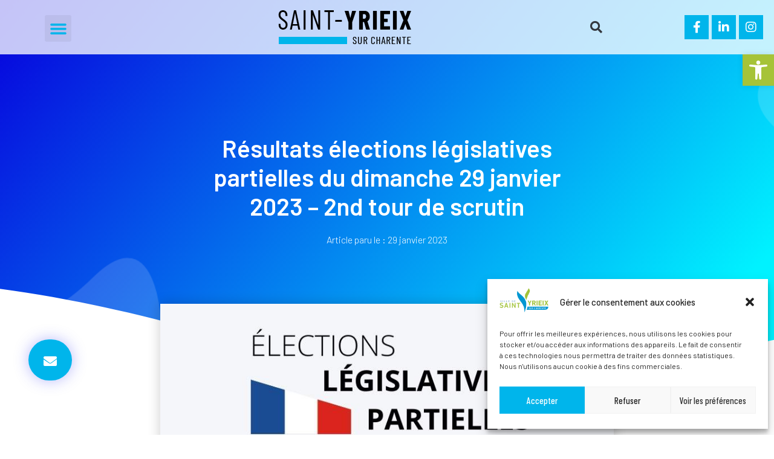

--- FILE ---
content_type: text/html; charset=UTF-8
request_url: https://saintyrieixsurcharente.fr/resultats-elections-legislatives-partielles-du-dimanche-29-janvier-2023-2nd-tour-de-scrutin/
body_size: 29679
content:
<!doctype html>
<html lang="fr-FR">
<head>
<meta charset="UTF-8">
<meta name="viewport" content="width=device-width, initial-scale=1">
<link rel="profile" href="https://gmpg.org/xfn/11">
<meta name='robots' content='index, follow, max-image-preview:large, max-snippet:-1, max-video-preview:-1' />
<style>img:is([sizes="auto" i], [sizes^="auto," i]) { contain-intrinsic-size: 3000px 1500px }</style>
<!-- This site is optimized with the Yoast SEO plugin v26.4 - https://yoast.com/wordpress/plugins/seo/ -->
<title>Résultats élections législatives partielles du dimanche 29 janvier 2023 – 2nd tour de scrutin - Saint-Yrieix-sur-Charente</title>
<link rel="canonical" href="https://saintyrieixsurcharente.fr/resultats-elections-legislatives-partielles-du-dimanche-29-janvier-2023-2nd-tour-de-scrutin/" />
<meta property="og:locale" content="fr_FR" />
<meta property="og:type" content="article" />
<meta property="og:title" content="Résultats élections législatives partielles du dimanche 29 janvier 2023 – 2nd tour de scrutin - Saint-Yrieix-sur-Charente" />
<meta property="og:description" content="Retrouvez ici les résultats des élections législatives partielles du dimanche 29 janvier 2023 pour la commune de Saint-Yrieix sur Charente" />
<meta property="og:url" content="https://saintyrieixsurcharente.fr/resultats-elections-legislatives-partielles-du-dimanche-29-janvier-2023-2nd-tour-de-scrutin/" />
<meta property="og:site_name" content="Saint-Yrieix-sur-Charente" />
<meta property="article:published_time" content="2023-01-29T18:58:41+00:00" />
<meta name="author" content="Aurélie Pérès" />
<meta name="twitter:card" content="summary_large_image" />
<meta name="twitter:label1" content="Écrit par" />
<meta name="twitter:data1" content="Aurélie Pérès" />
<script type="application/ld+json" class="yoast-schema-graph">{"@context":"https://schema.org","@graph":[{"@type":"Article","@id":"https://saintyrieixsurcharente.fr/resultats-elections-legislatives-partielles-du-dimanche-29-janvier-2023-2nd-tour-de-scrutin/#article","isPartOf":{"@id":"https://saintyrieixsurcharente.fr/resultats-elections-legislatives-partielles-du-dimanche-29-janvier-2023-2nd-tour-de-scrutin/"},"author":{"name":"Aurélie Pérès","@id":"https://saintyrieixsurcharente.fr/#/schema/person/cf95ee8e632a9cd4619a4bd86149ceeb"},"headline":"Résultats élections législatives partielles du dimanche 29 janvier 2023 – 2nd tour de scrutin","datePublished":"2023-01-29T18:58:41+00:00","mainEntityOfPage":{"@id":"https://saintyrieixsurcharente.fr/resultats-elections-legislatives-partielles-du-dimanche-29-janvier-2023-2nd-tour-de-scrutin/"},"wordCount":33,"publisher":{"@id":"https://saintyrieixsurcharente.fr/#organization"},"image":{"@id":"https://saintyrieixsurcharente.fr/resultats-elections-legislatives-partielles-du-dimanche-29-janvier-2023-2nd-tour-de-scrutin/#primaryimage"},"thumbnailUrl":"https://saintyrieixsurcharente.fr/wp-content/uploads/2023/01/Resultats-elections-legislatives-2nd-tour.jpg","articleSection":["Actualités"],"inLanguage":"fr-FR"},{"@type":"WebPage","@id":"https://saintyrieixsurcharente.fr/resultats-elections-legislatives-partielles-du-dimanche-29-janvier-2023-2nd-tour-de-scrutin/","url":"https://saintyrieixsurcharente.fr/resultats-elections-legislatives-partielles-du-dimanche-29-janvier-2023-2nd-tour-de-scrutin/","name":"Résultats élections législatives partielles du dimanche 29 janvier 2023 – 2nd tour de scrutin - Saint-Yrieix-sur-Charente","isPartOf":{"@id":"https://saintyrieixsurcharente.fr/#website"},"primaryImageOfPage":{"@id":"https://saintyrieixsurcharente.fr/resultats-elections-legislatives-partielles-du-dimanche-29-janvier-2023-2nd-tour-de-scrutin/#primaryimage"},"image":{"@id":"https://saintyrieixsurcharente.fr/resultats-elections-legislatives-partielles-du-dimanche-29-janvier-2023-2nd-tour-de-scrutin/#primaryimage"},"thumbnailUrl":"https://saintyrieixsurcharente.fr/wp-content/uploads/2023/01/Resultats-elections-legislatives-2nd-tour.jpg","datePublished":"2023-01-29T18:58:41+00:00","breadcrumb":{"@id":"https://saintyrieixsurcharente.fr/resultats-elections-legislatives-partielles-du-dimanche-29-janvier-2023-2nd-tour-de-scrutin/#breadcrumb"},"inLanguage":"fr-FR","potentialAction":[{"@type":"ReadAction","target":["https://saintyrieixsurcharente.fr/resultats-elections-legislatives-partielles-du-dimanche-29-janvier-2023-2nd-tour-de-scrutin/"]}]},{"@type":"ImageObject","inLanguage":"fr-FR","@id":"https://saintyrieixsurcharente.fr/resultats-elections-legislatives-partielles-du-dimanche-29-janvier-2023-2nd-tour-de-scrutin/#primaryimage","url":"https://saintyrieixsurcharente.fr/wp-content/uploads/2023/01/Resultats-elections-legislatives-2nd-tour.jpg","contentUrl":"https://saintyrieixsurcharente.fr/wp-content/uploads/2023/01/Resultats-elections-legislatives-2nd-tour.jpg","width":800,"height":534},{"@type":"BreadcrumbList","@id":"https://saintyrieixsurcharente.fr/resultats-elections-legislatives-partielles-du-dimanche-29-janvier-2023-2nd-tour-de-scrutin/#breadcrumb","itemListElement":[{"@type":"ListItem","position":1,"name":"Accueil","item":"https://saintyrieixsurcharente.fr/"},{"@type":"ListItem","position":2,"name":"Résultats élections législatives partielles du dimanche 29 janvier 2023 – 2nd tour de scrutin"}]},{"@type":"WebSite","@id":"https://saintyrieixsurcharente.fr/#website","url":"https://saintyrieixsurcharente.fr/","name":"Saint-Yrieix-sur-Charente","description":"Site officiel de la ville de Saint-Yrieix-sur-Charente","publisher":{"@id":"https://saintyrieixsurcharente.fr/#organization"},"potentialAction":[{"@type":"SearchAction","target":{"@type":"EntryPoint","urlTemplate":"https://saintyrieixsurcharente.fr/?s={search_term_string}"},"query-input":{"@type":"PropertyValueSpecification","valueRequired":true,"valueName":"search_term_string"}}],"inLanguage":"fr-FR"},{"@type":"Organization","@id":"https://saintyrieixsurcharente.fr/#organization","name":"Saint-Yrieix-sur-Charente","url":"https://saintyrieixsurcharente.fr/","logo":{"@type":"ImageObject","inLanguage":"fr-FR","@id":"https://saintyrieixsurcharente.fr/#/schema/logo/image/","url":"https://saintyrieixsurcharente.fr/wp-content/uploads/2022/05/Saint-Yrieix-sur-Charente-logo-web-retina.png","contentUrl":"https://saintyrieixsurcharente.fr/wp-content/uploads/2022/05/Saint-Yrieix-sur-Charente-logo-web-retina.png","width":488,"height":240,"caption":"Saint-Yrieix-sur-Charente"},"image":{"@id":"https://saintyrieixsurcharente.fr/#/schema/logo/image/"}},{"@type":"Person","@id":"https://saintyrieixsurcharente.fr/#/schema/person/cf95ee8e632a9cd4619a4bd86149ceeb","name":"Aurélie Pérès","image":{"@type":"ImageObject","inLanguage":"fr-FR","@id":"https://saintyrieixsurcharente.fr/#/schema/person/image/","url":"https://secure.gravatar.com/avatar/f589b0b8e1141badc5db6b8c244f47511ee459b2fc5277e055e22e8de03eb4eb?s=96&d=mm&r=g","contentUrl":"https://secure.gravatar.com/avatar/f589b0b8e1141badc5db6b8c244f47511ee459b2fc5277e055e22e8de03eb4eb?s=96&d=mm&r=g","caption":"Aurélie Pérès"},"url":"https://saintyrieixsurcharente.fr/author/aurelie/"}]}</script>
<!-- / Yoast SEO plugin. -->
<link rel='dns-prefetch' href='//stats.wp.com' />
<link rel="alternate" type="application/rss+xml" title="Saint-Yrieix-sur-Charente &raquo; Flux" href="https://saintyrieixsurcharente.fr/feed/" />
<link rel="alternate" type="application/rss+xml" title="Saint-Yrieix-sur-Charente &raquo; Flux des commentaires" href="https://saintyrieixsurcharente.fr/comments/feed/" />
<link rel="alternate" type="text/calendar" title="Saint-Yrieix-sur-Charente &raquo; Flux iCal" href="https://saintyrieixsurcharente.fr/agenda/?ical=1" />
<script>
window._wpemojiSettings = {"baseUrl":"https:\/\/s.w.org\/images\/core\/emoji\/16.0.1\/72x72\/","ext":".png","svgUrl":"https:\/\/s.w.org\/images\/core\/emoji\/16.0.1\/svg\/","svgExt":".svg","source":{"concatemoji":"https:\/\/saintyrieixsurcharente.fr\/wp-includes\/js\/wp-emoji-release.min.js?ver=6.8.3"}};
/*! This file is auto-generated */
!function(s,n){var o,i,e;function c(e){try{var t={supportTests:e,timestamp:(new Date).valueOf()};sessionStorage.setItem(o,JSON.stringify(t))}catch(e){}}function p(e,t,n){e.clearRect(0,0,e.canvas.width,e.canvas.height),e.fillText(t,0,0);var t=new Uint32Array(e.getImageData(0,0,e.canvas.width,e.canvas.height).data),a=(e.clearRect(0,0,e.canvas.width,e.canvas.height),e.fillText(n,0,0),new Uint32Array(e.getImageData(0,0,e.canvas.width,e.canvas.height).data));return t.every(function(e,t){return e===a[t]})}function u(e,t){e.clearRect(0,0,e.canvas.width,e.canvas.height),e.fillText(t,0,0);for(var n=e.getImageData(16,16,1,1),a=0;a<n.data.length;a++)if(0!==n.data[a])return!1;return!0}function f(e,t,n,a){switch(t){case"flag":return n(e,"\ud83c\udff3\ufe0f\u200d\u26a7\ufe0f","\ud83c\udff3\ufe0f\u200b\u26a7\ufe0f")?!1:!n(e,"\ud83c\udde8\ud83c\uddf6","\ud83c\udde8\u200b\ud83c\uddf6")&&!n(e,"\ud83c\udff4\udb40\udc67\udb40\udc62\udb40\udc65\udb40\udc6e\udb40\udc67\udb40\udc7f","\ud83c\udff4\u200b\udb40\udc67\u200b\udb40\udc62\u200b\udb40\udc65\u200b\udb40\udc6e\u200b\udb40\udc67\u200b\udb40\udc7f");case"emoji":return!a(e,"\ud83e\udedf")}return!1}function g(e,t,n,a){var r="undefined"!=typeof WorkerGlobalScope&&self instanceof WorkerGlobalScope?new OffscreenCanvas(300,150):s.createElement("canvas"),o=r.getContext("2d",{willReadFrequently:!0}),i=(o.textBaseline="top",o.font="600 32px Arial",{});return e.forEach(function(e){i[e]=t(o,e,n,a)}),i}function t(e){var t=s.createElement("script");t.src=e,t.defer=!0,s.head.appendChild(t)}"undefined"!=typeof Promise&&(o="wpEmojiSettingsSupports",i=["flag","emoji"],n.supports={everything:!0,everythingExceptFlag:!0},e=new Promise(function(e){s.addEventListener("DOMContentLoaded",e,{once:!0})}),new Promise(function(t){var n=function(){try{var e=JSON.parse(sessionStorage.getItem(o));if("object"==typeof e&&"number"==typeof e.timestamp&&(new Date).valueOf()<e.timestamp+604800&&"object"==typeof e.supportTests)return e.supportTests}catch(e){}return null}();if(!n){if("undefined"!=typeof Worker&&"undefined"!=typeof OffscreenCanvas&&"undefined"!=typeof URL&&URL.createObjectURL&&"undefined"!=typeof Blob)try{var e="postMessage("+g.toString()+"("+[JSON.stringify(i),f.toString(),p.toString(),u.toString()].join(",")+"));",a=new Blob([e],{type:"text/javascript"}),r=new Worker(URL.createObjectURL(a),{name:"wpTestEmojiSupports"});return void(r.onmessage=function(e){c(n=e.data),r.terminate(),t(n)})}catch(e){}c(n=g(i,f,p,u))}t(n)}).then(function(e){for(var t in e)n.supports[t]=e[t],n.supports.everything=n.supports.everything&&n.supports[t],"flag"!==t&&(n.supports.everythingExceptFlag=n.supports.everythingExceptFlag&&n.supports[t]);n.supports.everythingExceptFlag=n.supports.everythingExceptFlag&&!n.supports.flag,n.DOMReady=!1,n.readyCallback=function(){n.DOMReady=!0}}).then(function(){return e}).then(function(){var e;n.supports.everything||(n.readyCallback(),(e=n.source||{}).concatemoji?t(e.concatemoji):e.wpemoji&&e.twemoji&&(t(e.twemoji),t(e.wpemoji)))}))}((window,document),window._wpemojiSettings);
</script>
<style id='wp-emoji-styles-inline-css'>
img.wp-smiley, img.emoji {
display: inline !important;
border: none !important;
box-shadow: none !important;
height: 1em !important;
width: 1em !important;
margin: 0 0.07em !important;
vertical-align: -0.1em !important;
background: none !important;
padding: 0 !important;
}
</style>
<link rel='stylesheet' id='wp-block-library-css' href='//saintyrieixsurcharente.fr/wp-content/cache/wpfc-minified/g2oaezqb/a0aq6.css' media='all' />
<style id='classic-theme-styles-inline-css'>
/*! This file is auto-generated */
.wp-block-button__link{color:#fff;background-color:#32373c;border-radius:9999px;box-shadow:none;text-decoration:none;padding:calc(.667em + 2px) calc(1.333em + 2px);font-size:1.125em}.wp-block-file__button{background:#32373c;color:#fff;text-decoration:none}
</style>
<link rel='stylesheet' id='mediaelement-css' href='//saintyrieixsurcharente.fr/wp-content/cache/wpfc-minified/kz342ogm/a0ags.css' media='all' />
<link rel='stylesheet' id='wp-mediaelement-css' href='//saintyrieixsurcharente.fr/wp-content/cache/wpfc-minified/md6sfgxi/a0ags.css' media='all' />
<style id='jetpack-sharing-buttons-style-inline-css'>
.jetpack-sharing-buttons__services-list{display:flex;flex-direction:row;flex-wrap:wrap;gap:0;list-style-type:none;margin:5px;padding:0}.jetpack-sharing-buttons__services-list.has-small-icon-size{font-size:12px}.jetpack-sharing-buttons__services-list.has-normal-icon-size{font-size:16px}.jetpack-sharing-buttons__services-list.has-large-icon-size{font-size:24px}.jetpack-sharing-buttons__services-list.has-huge-icon-size{font-size:36px}@media print{.jetpack-sharing-buttons__services-list{display:none!important}}.editor-styles-wrapper .wp-block-jetpack-sharing-buttons{gap:0;padding-inline-start:0}ul.jetpack-sharing-buttons__services-list.has-background{padding:1.25em 2.375em}
</style>
<style id='global-styles-inline-css'>
:root{--wp--preset--aspect-ratio--square: 1;--wp--preset--aspect-ratio--4-3: 4/3;--wp--preset--aspect-ratio--3-4: 3/4;--wp--preset--aspect-ratio--3-2: 3/2;--wp--preset--aspect-ratio--2-3: 2/3;--wp--preset--aspect-ratio--16-9: 16/9;--wp--preset--aspect-ratio--9-16: 9/16;--wp--preset--color--black: #000000;--wp--preset--color--cyan-bluish-gray: #abb8c3;--wp--preset--color--white: #ffffff;--wp--preset--color--pale-pink: #f78da7;--wp--preset--color--vivid-red: #cf2e2e;--wp--preset--color--luminous-vivid-orange: #ff6900;--wp--preset--color--luminous-vivid-amber: #fcb900;--wp--preset--color--light-green-cyan: #7bdcb5;--wp--preset--color--vivid-green-cyan: #00d084;--wp--preset--color--pale-cyan-blue: #8ed1fc;--wp--preset--color--vivid-cyan-blue: #0693e3;--wp--preset--color--vivid-purple: #9b51e0;--wp--preset--gradient--vivid-cyan-blue-to-vivid-purple: linear-gradient(135deg,rgba(6,147,227,1) 0%,rgb(155,81,224) 100%);--wp--preset--gradient--light-green-cyan-to-vivid-green-cyan: linear-gradient(135deg,rgb(122,220,180) 0%,rgb(0,208,130) 100%);--wp--preset--gradient--luminous-vivid-amber-to-luminous-vivid-orange: linear-gradient(135deg,rgba(252,185,0,1) 0%,rgba(255,105,0,1) 100%);--wp--preset--gradient--luminous-vivid-orange-to-vivid-red: linear-gradient(135deg,rgba(255,105,0,1) 0%,rgb(207,46,46) 100%);--wp--preset--gradient--very-light-gray-to-cyan-bluish-gray: linear-gradient(135deg,rgb(238,238,238) 0%,rgb(169,184,195) 100%);--wp--preset--gradient--cool-to-warm-spectrum: linear-gradient(135deg,rgb(74,234,220) 0%,rgb(151,120,209) 20%,rgb(207,42,186) 40%,rgb(238,44,130) 60%,rgb(251,105,98) 80%,rgb(254,248,76) 100%);--wp--preset--gradient--blush-light-purple: linear-gradient(135deg,rgb(255,206,236) 0%,rgb(152,150,240) 100%);--wp--preset--gradient--blush-bordeaux: linear-gradient(135deg,rgb(254,205,165) 0%,rgb(254,45,45) 50%,rgb(107,0,62) 100%);--wp--preset--gradient--luminous-dusk: linear-gradient(135deg,rgb(255,203,112) 0%,rgb(199,81,192) 50%,rgb(65,88,208) 100%);--wp--preset--gradient--pale-ocean: linear-gradient(135deg,rgb(255,245,203) 0%,rgb(182,227,212) 50%,rgb(51,167,181) 100%);--wp--preset--gradient--electric-grass: linear-gradient(135deg,rgb(202,248,128) 0%,rgb(113,206,126) 100%);--wp--preset--gradient--midnight: linear-gradient(135deg,rgb(2,3,129) 0%,rgb(40,116,252) 100%);--wp--preset--font-size--small: 13px;--wp--preset--font-size--medium: 20px;--wp--preset--font-size--large: 36px;--wp--preset--font-size--x-large: 42px;--wp--preset--spacing--20: 0.44rem;--wp--preset--spacing--30: 0.67rem;--wp--preset--spacing--40: 1rem;--wp--preset--spacing--50: 1.5rem;--wp--preset--spacing--60: 2.25rem;--wp--preset--spacing--70: 3.38rem;--wp--preset--spacing--80: 5.06rem;--wp--preset--shadow--natural: 6px 6px 9px rgba(0, 0, 0, 0.2);--wp--preset--shadow--deep: 12px 12px 50px rgba(0, 0, 0, 0.4);--wp--preset--shadow--sharp: 6px 6px 0px rgba(0, 0, 0, 0.2);--wp--preset--shadow--outlined: 6px 6px 0px -3px rgba(255, 255, 255, 1), 6px 6px rgba(0, 0, 0, 1);--wp--preset--shadow--crisp: 6px 6px 0px rgba(0, 0, 0, 1);}:where(.is-layout-flex){gap: 0.5em;}:where(.is-layout-grid){gap: 0.5em;}body .is-layout-flex{display: flex;}.is-layout-flex{flex-wrap: wrap;align-items: center;}.is-layout-flex > :is(*, div){margin: 0;}body .is-layout-grid{display: grid;}.is-layout-grid > :is(*, div){margin: 0;}:where(.wp-block-columns.is-layout-flex){gap: 2em;}:where(.wp-block-columns.is-layout-grid){gap: 2em;}:where(.wp-block-post-template.is-layout-flex){gap: 1.25em;}:where(.wp-block-post-template.is-layout-grid){gap: 1.25em;}.has-black-color{color: var(--wp--preset--color--black) !important;}.has-cyan-bluish-gray-color{color: var(--wp--preset--color--cyan-bluish-gray) !important;}.has-white-color{color: var(--wp--preset--color--white) !important;}.has-pale-pink-color{color: var(--wp--preset--color--pale-pink) !important;}.has-vivid-red-color{color: var(--wp--preset--color--vivid-red) !important;}.has-luminous-vivid-orange-color{color: var(--wp--preset--color--luminous-vivid-orange) !important;}.has-luminous-vivid-amber-color{color: var(--wp--preset--color--luminous-vivid-amber) !important;}.has-light-green-cyan-color{color: var(--wp--preset--color--light-green-cyan) !important;}.has-vivid-green-cyan-color{color: var(--wp--preset--color--vivid-green-cyan) !important;}.has-pale-cyan-blue-color{color: var(--wp--preset--color--pale-cyan-blue) !important;}.has-vivid-cyan-blue-color{color: var(--wp--preset--color--vivid-cyan-blue) !important;}.has-vivid-purple-color{color: var(--wp--preset--color--vivid-purple) !important;}.has-black-background-color{background-color: var(--wp--preset--color--black) !important;}.has-cyan-bluish-gray-background-color{background-color: var(--wp--preset--color--cyan-bluish-gray) !important;}.has-white-background-color{background-color: var(--wp--preset--color--white) !important;}.has-pale-pink-background-color{background-color: var(--wp--preset--color--pale-pink) !important;}.has-vivid-red-background-color{background-color: var(--wp--preset--color--vivid-red) !important;}.has-luminous-vivid-orange-background-color{background-color: var(--wp--preset--color--luminous-vivid-orange) !important;}.has-luminous-vivid-amber-background-color{background-color: var(--wp--preset--color--luminous-vivid-amber) !important;}.has-light-green-cyan-background-color{background-color: var(--wp--preset--color--light-green-cyan) !important;}.has-vivid-green-cyan-background-color{background-color: var(--wp--preset--color--vivid-green-cyan) !important;}.has-pale-cyan-blue-background-color{background-color: var(--wp--preset--color--pale-cyan-blue) !important;}.has-vivid-cyan-blue-background-color{background-color: var(--wp--preset--color--vivid-cyan-blue) !important;}.has-vivid-purple-background-color{background-color: var(--wp--preset--color--vivid-purple) !important;}.has-black-border-color{border-color: var(--wp--preset--color--black) !important;}.has-cyan-bluish-gray-border-color{border-color: var(--wp--preset--color--cyan-bluish-gray) !important;}.has-white-border-color{border-color: var(--wp--preset--color--white) !important;}.has-pale-pink-border-color{border-color: var(--wp--preset--color--pale-pink) !important;}.has-vivid-red-border-color{border-color: var(--wp--preset--color--vivid-red) !important;}.has-luminous-vivid-orange-border-color{border-color: var(--wp--preset--color--luminous-vivid-orange) !important;}.has-luminous-vivid-amber-border-color{border-color: var(--wp--preset--color--luminous-vivid-amber) !important;}.has-light-green-cyan-border-color{border-color: var(--wp--preset--color--light-green-cyan) !important;}.has-vivid-green-cyan-border-color{border-color: var(--wp--preset--color--vivid-green-cyan) !important;}.has-pale-cyan-blue-border-color{border-color: var(--wp--preset--color--pale-cyan-blue) !important;}.has-vivid-cyan-blue-border-color{border-color: var(--wp--preset--color--vivid-cyan-blue) !important;}.has-vivid-purple-border-color{border-color: var(--wp--preset--color--vivid-purple) !important;}.has-vivid-cyan-blue-to-vivid-purple-gradient-background{background: var(--wp--preset--gradient--vivid-cyan-blue-to-vivid-purple) !important;}.has-light-green-cyan-to-vivid-green-cyan-gradient-background{background: var(--wp--preset--gradient--light-green-cyan-to-vivid-green-cyan) !important;}.has-luminous-vivid-amber-to-luminous-vivid-orange-gradient-background{background: var(--wp--preset--gradient--luminous-vivid-amber-to-luminous-vivid-orange) !important;}.has-luminous-vivid-orange-to-vivid-red-gradient-background{background: var(--wp--preset--gradient--luminous-vivid-orange-to-vivid-red) !important;}.has-very-light-gray-to-cyan-bluish-gray-gradient-background{background: var(--wp--preset--gradient--very-light-gray-to-cyan-bluish-gray) !important;}.has-cool-to-warm-spectrum-gradient-background{background: var(--wp--preset--gradient--cool-to-warm-spectrum) !important;}.has-blush-light-purple-gradient-background{background: var(--wp--preset--gradient--blush-light-purple) !important;}.has-blush-bordeaux-gradient-background{background: var(--wp--preset--gradient--blush-bordeaux) !important;}.has-luminous-dusk-gradient-background{background: var(--wp--preset--gradient--luminous-dusk) !important;}.has-pale-ocean-gradient-background{background: var(--wp--preset--gradient--pale-ocean) !important;}.has-electric-grass-gradient-background{background: var(--wp--preset--gradient--electric-grass) !important;}.has-midnight-gradient-background{background: var(--wp--preset--gradient--midnight) !important;}.has-small-font-size{font-size: var(--wp--preset--font-size--small) !important;}.has-medium-font-size{font-size: var(--wp--preset--font-size--medium) !important;}.has-large-font-size{font-size: var(--wp--preset--font-size--large) !important;}.has-x-large-font-size{font-size: var(--wp--preset--font-size--x-large) !important;}
:where(.wp-block-post-template.is-layout-flex){gap: 1.25em;}:where(.wp-block-post-template.is-layout-grid){gap: 1.25em;}
:where(.wp-block-columns.is-layout-flex){gap: 2em;}:where(.wp-block-columns.is-layout-grid){gap: 2em;}
:root :where(.wp-block-pullquote){font-size: 1.5em;line-height: 1.6;}
</style>
<link rel='stylesheet' id='wpa-css-css' href='//saintyrieixsurcharente.fr/wp-content/cache/wpfc-minified/qj0ryi8t/a0ags.css' media='all' />
<link rel='stylesheet' id='cmplz-general-css' href='//saintyrieixsurcharente.fr/wp-content/cache/wpfc-minified/95vqoqgb/a0ags.css' media='all' />
<link rel='stylesheet' id='pojo-a11y-css' href='//saintyrieixsurcharente.fr/wp-content/cache/wpfc-minified/1055kdiy/a0ags.css' media='all' />
<link rel='stylesheet' id='hello-elementor-css' href='//saintyrieixsurcharente.fr/wp-content/cache/wpfc-minified/kai6z1mx/a0ags.css' media='all' />
<link rel='stylesheet' id='hello-elementor-theme-style-css' href='//saintyrieixsurcharente.fr/wp-content/cache/wpfc-minified/qwprh0by/a0ags.css' media='all' />
<link rel='stylesheet' id='hello-elementor-header-footer-css' href='//saintyrieixsurcharente.fr/wp-content/cache/wpfc-minified/jo95qxk5/a0ags.css' media='all' />
<link rel='stylesheet' id='elementor-frontend-css' href='//saintyrieixsurcharente.fr/wp-content/cache/wpfc-minified/389d9v/a0ags.css' media='all' />
<link rel='stylesheet' id='elementor-post-15-css' href='https://saintyrieixsurcharente.fr/wp-content/uploads/elementor/css/post-15.css?ver=1760548860' media='all' />
<link rel='stylesheet' id='elementor-icons-css' href='//saintyrieixsurcharente.fr/wp-content/cache/wpfc-minified/2rixz84d/a0ags.css' media='all' />
<link rel='stylesheet' id='swiper-css' href='//saintyrieixsurcharente.fr/wp-content/cache/wpfc-minified/8yy7aihf/a0ags.css' media='all' />
<link rel='stylesheet' id='elementor-pro-css' href='//saintyrieixsurcharente.fr/wp-content/cache/wpfc-minified/1b64heja/a0ags.css' media='all' />
<link rel='stylesheet' id='elementor-post-20-css' href='https://saintyrieixsurcharente.fr/wp-content/uploads/elementor/css/post-20.css?ver=1763370157' media='all' />
<link rel='stylesheet' id='elementor-post-59-css' href='https://saintyrieixsurcharente.fr/wp-content/uploads/elementor/css/post-59.css?ver=1768992598' media='all' />
<link rel='stylesheet' id='arkole-skin-posts-two-columns-css' href='//saintyrieixsurcharente.fr/wp-content/cache/wpfc-minified/e4vtbyew/a0ags.css' media='all' />
<link rel='stylesheet' id='elementor-post-1170-css' href='https://saintyrieixsurcharente.fr/wp-content/uploads/elementor/css/post-1170.css?ver=1760549016' media='all' />
<link rel='stylesheet' id='elementor-post-4247-css' href='https://saintyrieixsurcharente.fr/wp-content/uploads/elementor/css/post-4247.css?ver=1760548860' media='all' />
<link rel='stylesheet' id='taxopress-frontend-css-css' href='//saintyrieixsurcharente.fr/wp-content/cache/wpfc-minified/2b6ttpzt/a0ags.css' media='all' />
<link rel='stylesheet' id='arkole-init-css' href='//saintyrieixsurcharente.fr/wp-content/themes/arkole/style.css?ver=1.0.0' media='all' />
<link rel='stylesheet' id='arkole-css' href='//saintyrieixsurcharente.fr/wp-content/cache/wpfc-minified/98g56eyv/a0ags.css' media='all' />
<link rel='stylesheet' id='sib-front-css-css' href='//saintyrieixsurcharente.fr/wp-content/cache/wpfc-minified/jmu91mae/a0ags.css' media='all' />
<link rel='stylesheet' id='google-fonts-1-css' href='https://fonts.googleapis.com/css?family=Barlow%3A100%2C100italic%2C200%2C200italic%2C300%2C300italic%2C400%2C400italic%2C500%2C500italic%2C600%2C600italic%2C700%2C700italic%2C800%2C800italic%2C900%2C900italic%7CBarlow+Condensed%3A100%2C100italic%2C200%2C200italic%2C300%2C300italic%2C400%2C400italic%2C500%2C500italic%2C600%2C600italic%2C700%2C700italic%2C800%2C800italic%2C900%2C900italic%7CSource+Sans+Pro%3A100%2C100italic%2C200%2C200italic%2C300%2C300italic%2C400%2C400italic%2C500%2C500italic%2C600%2C600italic%2C700%2C700italic%2C800%2C800italic%2C900%2C900italic%7CRubik%3A100%2C100italic%2C200%2C200italic%2C300%2C300italic%2C400%2C400italic%2C500%2C500italic%2C600%2C600italic%2C700%2C700italic%2C800%2C800italic%2C900%2C900italic%7CMontserrat%3A100%2C100italic%2C200%2C200italic%2C300%2C300italic%2C400%2C400italic%2C500%2C500italic%2C600%2C600italic%2C700%2C700italic%2C800%2C800italic%2C900%2C900italic%7CVarela+Round%3A100%2C100italic%2C200%2C200italic%2C300%2C300italic%2C400%2C400italic%2C500%2C500italic%2C600%2C600italic%2C700%2C700italic%2C800%2C800italic%2C900%2C900italic&#038;display=auto&#038;ver=6.8.3' media='all' />
<link rel='stylesheet' id='elementor-icons-shared-0-css' href='//saintyrieixsurcharente.fr/wp-content/cache/wpfc-minified/4rwvmvh/a0ags.css' media='all' />
<link rel='stylesheet' id='elementor-icons-fa-solid-css' href='//saintyrieixsurcharente.fr/wp-content/cache/wpfc-minified/1o2sa118/a0ags.css' media='all' />
<link rel='stylesheet' id='elementor-icons-fa-brands-css' href='//saintyrieixsurcharente.fr/wp-content/cache/wpfc-minified/g3cusnd5/a0ags.css' media='all' />
<link rel="preconnect" href="https://fonts.gstatic.com/" crossorigin><script src='//saintyrieixsurcharente.fr/wp-content/cache/wpfc-minified/dk3xk3w/a0ags.js' type="text/javascript"></script>
<!-- <script src="https://saintyrieixsurcharente.fr/wp-includes/js/jquery/jquery.min.js?ver=3.7.1" id="jquery-core-js"></script> -->
<!-- <script src="https://saintyrieixsurcharente.fr/wp-includes/js/jquery/jquery-migrate.min.js?ver=3.4.1" id="jquery-migrate-js"></script> -->
<script id="3d-flip-book-client-locale-loader-js-extra">
var FB3D_CLIENT_LOCALE = {"ajaxurl":"https:\/\/saintyrieixsurcharente.fr\/wp-admin\/admin-ajax.php","dictionary":{"Table of contents":"Table of contents","Close":"Close","Bookmarks":"Bookmarks","Thumbnails":"Thumbnails","Search":"Search","Share":"Share","Facebook":"Facebook","Twitter":"Twitter","Email":"Email","Play":"Play","Previous page":"Previous page","Next page":"Next page","Zoom in":"Zoom in","Zoom out":"Zoom out","Fit view":"Fit view","Auto play":"Auto play","Full screen":"Full screen","More":"More","Smart pan":"Smart pan","Single page":"Single page","Sounds":"Sounds","Stats":"Stats","Print":"Print","Download":"Download","Goto first page":"Goto first page","Goto last page":"Goto last page"},"images":"https:\/\/saintyrieixsurcharente.fr\/wp-content\/plugins\/interactive-3d-flipbook-powered-physics-engine\/assets\/images\/","jsData":{"urls":[],"posts":{"ids_mis":[],"ids":[]},"pages":[],"firstPages":[],"bookCtrlProps":[],"bookTemplates":[]},"key":"3d-flip-book","pdfJS":{"pdfJsLib":"https:\/\/saintyrieixsurcharente.fr\/wp-content\/plugins\/interactive-3d-flipbook-powered-physics-engine\/assets\/js\/pdf.min.js?ver=4.3.136","pdfJsWorker":"https:\/\/saintyrieixsurcharente.fr\/wp-content\/plugins\/interactive-3d-flipbook-powered-physics-engine\/assets\/js\/pdf.worker.js?ver=4.3.136","stablePdfJsLib":"https:\/\/saintyrieixsurcharente.fr\/wp-content\/plugins\/interactive-3d-flipbook-powered-physics-engine\/assets\/js\/stable\/pdf.min.js?ver=2.5.207","stablePdfJsWorker":"https:\/\/saintyrieixsurcharente.fr\/wp-content\/plugins\/interactive-3d-flipbook-powered-physics-engine\/assets\/js\/stable\/pdf.worker.js?ver=2.5.207","pdfJsCMapUrl":"https:\/\/saintyrieixsurcharente.fr\/wp-content\/plugins\/interactive-3d-flipbook-powered-physics-engine\/assets\/cmaps\/"},"cacheurl":"https:\/\/saintyrieixsurcharente.fr\/wp-content\/uploads\/3d-flip-book\/cache\/","pluginsurl":"https:\/\/saintyrieixsurcharente.fr\/wp-content\/plugins\/","pluginurl":"https:\/\/saintyrieixsurcharente.fr\/wp-content\/plugins\/interactive-3d-flipbook-powered-physics-engine\/","thumbnailSize":{"width":"150","height":"100"},"version":"1.16.16"};
</script>
<script src='//saintyrieixsurcharente.fr/wp-content/cache/wpfc-minified/qifecv43/a0ags.js' type="text/javascript"></script>
<!-- <script src="https://saintyrieixsurcharente.fr/wp-content/plugins/interactive-3d-flipbook-powered-physics-engine/assets/js/client-locale-loader.js?ver=1.16.16" id="3d-flip-book-client-locale-loader-js" async data-wp-strategy="async"></script> -->
<!-- <script src="https://saintyrieixsurcharente.fr/wp-content/plugins/simple-tags/assets/frontend/js/frontend.js?ver=3.38.0" id="taxopress-frontend-js-js"></script> -->
<script id="sib-front-js-js-extra">
var sibErrMsg = {"invalidMail":"Veuillez entrer une adresse e-mail valide.","requiredField":"Veuillez compl\u00e9ter les champs obligatoires.","invalidDateFormat":"Veuillez entrer une date valide.","invalidSMSFormat":"Veuillez entrer une num\u00e9ro de t\u00e9l\u00e9phone valide."};
var ajax_sib_front_object = {"ajax_url":"https:\/\/saintyrieixsurcharente.fr\/wp-admin\/admin-ajax.php","ajax_nonce":"b19e2ea041","flag_url":"https:\/\/saintyrieixsurcharente.fr\/wp-content\/plugins\/mailin\/img\/flags\/"};
</script>
<script src='//saintyrieixsurcharente.fr/wp-content/cache/wpfc-minified/dg5jfdax/a0ags.js' type="text/javascript"></script>
<!-- <script src="https://saintyrieixsurcharente.fr/wp-content/plugins/mailin/js/mailin-front.js?ver=1759233906" id="sib-front-js-js"></script> -->
<link rel="https://api.w.org/" href="https://saintyrieixsurcharente.fr/wp-json/" /><link rel="alternate" title="JSON" type="application/json" href="https://saintyrieixsurcharente.fr/wp-json/wp/v2/posts/8412" /><link rel="EditURI" type="application/rsd+xml" title="RSD" href="https://saintyrieixsurcharente.fr/xmlrpc.php?rsd" />
<link rel='shortlink' href='https://saintyrieixsurcharente.fr/?p=8412' />
<link rel="alternate" title="oEmbed (JSON)" type="application/json+oembed" href="https://saintyrieixsurcharente.fr/wp-json/oembed/1.0/embed?url=https%3A%2F%2Fsaintyrieixsurcharente.fr%2Fresultats-elections-legislatives-partielles-du-dimanche-29-janvier-2023-2nd-tour-de-scrutin%2F" />
<link rel="alternate" title="oEmbed (XML)" type="text/xml+oembed" href="https://saintyrieixsurcharente.fr/wp-json/oembed/1.0/embed?url=https%3A%2F%2Fsaintyrieixsurcharente.fr%2Fresultats-elections-legislatives-partielles-du-dimanche-29-janvier-2023-2nd-tour-de-scrutin%2F&#038;format=xml" />
<meta name="tec-api-version" content="v1"><meta name="tec-api-origin" content="https://saintyrieixsurcharente.fr"><link rel="alternate" href="https://saintyrieixsurcharente.fr/wp-json/tribe/events/v1/" />	<style>img#wpstats{display:none}</style>
<style>.cmplz-hidden {
display: none !important;
}</style><style type="text/css">
#pojo-a11y-toolbar .pojo-a11y-toolbar-toggle a{ background-color: #a6c338;	color: #ffffff;}
#pojo-a11y-toolbar .pojo-a11y-toolbar-overlay, #pojo-a11y-toolbar .pojo-a11y-toolbar-overlay ul.pojo-a11y-toolbar-items.pojo-a11y-links{ border-color: #a6c338;}
body.pojo-a11y-focusable a:focus{ outline-style: solid !important;	outline-width: 1px !important;	outline-color: #FF0000 !important;}
#pojo-a11y-toolbar{ top: 90px !important;}
#pojo-a11y-toolbar .pojo-a11y-toolbar-overlay{ background-color: #ffffff;}
#pojo-a11y-toolbar .pojo-a11y-toolbar-overlay ul.pojo-a11y-toolbar-items li.pojo-a11y-toolbar-item a, #pojo-a11y-toolbar .pojo-a11y-toolbar-overlay p.pojo-a11y-toolbar-title{ color: #333333;}
#pojo-a11y-toolbar .pojo-a11y-toolbar-overlay ul.pojo-a11y-toolbar-items li.pojo-a11y-toolbar-item a.active{ background-color: #4054b2;	color: #ffffff;}
@media (max-width: 767px) { #pojo-a11y-toolbar { top: 90px !important; } }</style><meta name="generator" content="Elementor 3.20.4; features: e_optimized_assets_loading, e_optimized_css_loading, additional_custom_breakpoints, block_editor_assets_optimize, e_image_loading_optimization; settings: css_print_method-external, google_font-enabled, font_display-auto">
<link rel="icon" href="https://saintyrieixsurcharente.fr/wp-content/uploads/2022/05/cropped-Saint-Yrieix-sur-Charente-fav-512-32x32.png" sizes="32x32" />
<link rel="icon" href="https://saintyrieixsurcharente.fr/wp-content/uploads/2022/05/cropped-Saint-Yrieix-sur-Charente-fav-512-192x192.png" sizes="192x192" />
<link rel="apple-touch-icon" href="https://saintyrieixsurcharente.fr/wp-content/uploads/2022/05/cropped-Saint-Yrieix-sur-Charente-fav-512-180x180.png" />
<meta name="msapplication-TileImage" content="https://saintyrieixsurcharente.fr/wp-content/uploads/2022/05/cropped-Saint-Yrieix-sur-Charente-fav-512-270x270.png" />
<style id="wp-custom-css">
/* POUR CACHER LES ICONES 1 CLIC QUI SORTENT DE LA ZONE */
.elementor-main-swiper.swiper-container{
overflow:hidden;
}
/* SUPPRIMER LE CONTOUR NOIR SUR LES ICONES - En contrepartie, ajout du module d'accessibilité */
.elementor-view-stacked a.elementor-icon{
outline:none;
}		</style>
<!-- Google Tag Manager -->
<script>(function(w,d,s,l,i){w[l]=w[l]||[];w[l].push({'gtm.start':
new Date().getTime(),event:'gtm.js'});var f=d.getElementsByTagName(s)[0],
j=d.createElement(s),dl=l!='dataLayer'?'&l='+l:'';j.async=true;j.src=
'https://www.googletagmanager.com/gtm.js?id='+i+dl;f.parentNode.insertBefore(j,f);
})(window,document,'script','dataLayer','GTM-MG4TMMJ');</script>
<!-- End Google Tag Manager -->
</head>
<body data-cmplz=1 class="wp-singular post-template-default single single-post postid-8412 single-format-standard wp-custom-logo wp-theme-hello-elementor wp-child-theme-arkole tribe-no-js elementor-default elementor-kit-15 elementor-page-1170">
<!-- Google Tag Manager (noscript) -->
<noscript><iframe src="https://www.googletagmanager.com/ns.html?id=GTM-MG4TMMJ"
height="0" width="0" style="display:none;visibility:hidden"></iframe></noscript>
<!-- End Google Tag Manager (noscript) -->
<!-- Google tag (gtag.js) -->
<script type="text/plain" data-service="google-analytics" data-category="statistics" async data-cmplz-src="https://www.googletagmanager.com/gtag/js?id=G-01EVQKS5TK"></script>
<script>
window.dataLayer = window.dataLayer || [];
function gtag(){dataLayer.push(arguments);}
gtag('js', new Date());
gtag('config', 'G-01EVQKS5TK');
</script>
<a class="skip-link screen-reader-text" href="#content">
Aller au contenu</a>
<div data-elementor-type="header" data-elementor-id="20" class="elementor elementor-20 elementor-location-header" data-elementor-post-type="elementor_library">
<header class="elementor-section elementor-top-section elementor-element elementor-element-2ebc0aa elementor-section-full_width elementor-section-height-min-height elementor-section-content-middle elementor-hidden-tablet elementor-hidden-mobile elementor-section-height-default elementor-section-items-middle" data-id="2ebc0aa" data-element_type="section" data-settings="{&quot;background_background&quot;:&quot;classic&quot;,&quot;sticky&quot;:&quot;top&quot;,&quot;sticky_effects_offset&quot;:100,&quot;sticky_on&quot;:[&quot;desktop&quot;,&quot;tablet&quot;,&quot;mobile&quot;],&quot;sticky_offset&quot;:0}">
<div class="elementor-container elementor-column-gap-narrow">
<div class="elementor-column elementor-col-25 elementor-top-column elementor-element elementor-element-b913255" data-id="b913255" data-element_type="column">
<div class="elementor-widget-wrap elementor-element-populated">
<div class="elementor-element elementor-element-5bd74b9 elementor-widget elementor-widget-image" data-id="5bd74b9" data-element_type="widget" data-widget_type="image.default">
<div class="elementor-widget-container">
<style>/*! elementor - v3.20.0 - 10-04-2024 */
.elementor-widget-image{text-align:center}.elementor-widget-image a{display:inline-block}.elementor-widget-image a img[src$=".svg"]{width:48px}.elementor-widget-image img{vertical-align:middle;display:inline-block}</style>											<a href="/accueil">
<img width="220" height="56" src="https://saintyrieixsurcharente.fr/wp-content/uploads/2022/05/Saint-Yrieix-sur-Charente-logo-web-2.png" class="attachment-large size-large wp-image-25" alt="" />								</a>
</div>
</div>
</div>
</div>
<div class="elementor-column elementor-col-25 elementor-top-column elementor-element elementor-element-8f51603" data-id="8f51603" data-element_type="column">
<div class="elementor-widget-wrap elementor-element-populated">
<div class="elementor-element elementor-element-a2d4447 elementor-nav-menu__align-end elementor-nav-menu--dropdown-tablet elementor-nav-menu__text-align-aside elementor-nav-menu--toggle elementor-nav-menu--burger elementor-widget elementor-widget-nav-menu" data-id="a2d4447" data-element_type="widget" data-settings="{&quot;layout&quot;:&quot;horizontal&quot;,&quot;submenu_icon&quot;:{&quot;value&quot;:&quot;&lt;i class=\&quot;fas fa-caret-down\&quot;&gt;&lt;\/i&gt;&quot;,&quot;library&quot;:&quot;fa-solid&quot;},&quot;toggle&quot;:&quot;burger&quot;}" data-widget_type="nav-menu.default">
<div class="elementor-widget-container">
<link rel="stylesheet" href='//saintyrieixsurcharente.fr/wp-content/cache/wpfc-minified/2djap3gj/a0ags.css'>			<nav class="elementor-nav-menu--main elementor-nav-menu__container elementor-nav-menu--layout-horizontal e--pointer-overline e--animation-fade">
<ul id="menu-1-a2d4447" class="elementor-nav-menu"><li class="menu-item menu-item-type-post_type menu-item-object-page menu-item-has-children menu-item-42"><a href="https://saintyrieixsurcharente.fr/ma-ville/" class="elementor-item">Ma ville</a>
<ul class="sub-menu elementor-nav-menu--dropdown">
<li class="menu-item menu-item-type-post_type menu-item-object-page menu-item-571"><a href="https://saintyrieixsurcharente.fr/ma-ville/ma-ville/" class="elementor-sub-item">Ma ville</a></li>
<li class="menu-item menu-item-type-post_type menu-item-object-page menu-item-572"><a href="https://saintyrieixsurcharente.fr/ma-ville/vie-municipale/" class="elementor-sub-item">Vie municipale</a></li>
<li class="menu-item menu-item-type-post_type menu-item-object-page menu-item-573"><a href="https://saintyrieixsurcharente.fr/ma-ville/services-municipaux/" class="elementor-sub-item">Services municipaux</a></li>
<li class="menu-item menu-item-type-post_type menu-item-object-page menu-item-574"><a href="https://saintyrieixsurcharente.fr/ma-ville/equipements-municipaux/" class="elementor-sub-item">Équipements municipaux</a></li>
<li class="menu-item menu-item-type-post_type menu-item-object-page menu-item-575"><a href="https://saintyrieixsurcharente.fr/ma-ville/les-grands-projets/" class="elementor-sub-item">Les grands projets</a></li>
<li class="menu-item menu-item-type-post_type menu-item-object-page menu-item-576"><a href="https://saintyrieixsurcharente.fr/ma-ville/labels/" class="elementor-sub-item">Labels</a></li>
<li class="menu-item menu-item-type-post_type menu-item-object-page menu-item-5730"><a href="https://saintyrieixsurcharente.fr/ma-ville/accueil-des-nouveaux-arrivants/" class="elementor-sub-item">Accueil des nouveaux habitants</a></li>
<li class="menu-item menu-item-type-post_type menu-item-object-page menu-item-577"><a href="https://saintyrieixsurcharente.fr/ma-ville/bulletins-municipaux/" class="elementor-sub-item">Bulletins municipaux</a></li>
<li class="menu-item menu-item-type-post_type menu-item-object-page menu-item-578"><a href="https://saintyrieixsurcharente.fr/ma-ville/jumelages/" class="elementor-sub-item">Jumelages</a></li>
<li class="menu-item menu-item-type-post_type menu-item-object-page menu-item-579"><a href="https://saintyrieixsurcharente.fr/ma-ville/nous-contacter/" class="elementor-sub-item">Nous contacter</a></li>
<li class="menu-item menu-item-type-post_type menu-item-object-page menu-item-580"><a href="https://saintyrieixsurcharente.fr/ma-ville/offres-demploi-2/" class="elementor-sub-item">Offres d’emploi</a></li>
</ul>
</li>
<li class="menu-item menu-item-type-post_type menu-item-object-page menu-item-has-children menu-item-40"><a href="https://saintyrieixsurcharente.fr/mon-quotidien/" class="elementor-item">Mon quotidien</a>
<ul class="sub-menu elementor-nav-menu--dropdown">
<li class="menu-item menu-item-type-post_type menu-item-object-page menu-item-542"><a href="https://saintyrieixsurcharente.fr/mon-quotidien/enfance-et-jeunesse/" class="elementor-sub-item">Enfance et jeunesse</a></li>
<li class="menu-item menu-item-type-post_type menu-item-object-page menu-item-543"><a href="https://saintyrieixsurcharente.fr/mon-quotidien/solidarite-ccas/" class="elementor-sub-item">Solidarité (CCAS)</a></li>
<li class="menu-item menu-item-type-post_type menu-item-object-page menu-item-544"><a href="https://saintyrieixsurcharente.fr/mon-quotidien/seniors/" class="elementor-sub-item">Seniors</a></li>
<li class="menu-item menu-item-type-post_type menu-item-object-page menu-item-545"><a href="https://saintyrieixsurcharente.fr/mon-quotidien/sante-et-prevention/" class="elementor-sub-item">Santé et prévention</a></li>
<li class="menu-item menu-item-type-post_type menu-item-object-page menu-item-8654"><a href="https://saintyrieixsurcharente.fr/mon-quotidien/vie-economique/" class="elementor-sub-item">Vie économique</a></li>
<li class="menu-item menu-item-type-post_type menu-item-object-page menu-item-546"><a href="https://saintyrieixsurcharente.fr/mon-quotidien/urbanisme/" class="elementor-sub-item">Urbanisme</a></li>
<li class="menu-item menu-item-type-post_type menu-item-object-page menu-item-547"><a href="https://saintyrieixsurcharente.fr/mon-quotidien/developpement-durable/" class="elementor-sub-item">Développement durable</a></li>
<li class="menu-item menu-item-type-post_type menu-item-object-page menu-item-549"><a href="https://saintyrieixsurcharente.fr/mon-quotidien/securite/" class="elementor-sub-item">Sécurité</a></li>
<li class="menu-item menu-item-type-post_type menu-item-object-page menu-item-5719"><a href="https://saintyrieixsurcharente.fr/mon-quotidien/les-marches/" class="elementor-sub-item">Les marchés</a></li>
<li class="menu-item menu-item-type-post_type menu-item-object-page menu-item-551"><a href="https://saintyrieixsurcharente.fr/mon-quotidien/se-deplacer/" class="elementor-sub-item">Se déplacer</a></li>
<li class="menu-item menu-item-type-post_type menu-item-object-page menu-item-552"><a href="https://saintyrieixsurcharente.fr/mon-quotidien/infos-pratiques/" class="elementor-sub-item">Infos pratiques</a></li>
<li class="menu-item menu-item-type-post_type menu-item-object-page menu-item-541"><a href="https://saintyrieixsurcharente.fr/mon-quotidien/actualites/" class="elementor-sub-item">Actualités</a></li>
</ul>
</li>
<li class="menu-item menu-item-type-post_type menu-item-object-page menu-item-has-children menu-item-41"><a href="https://saintyrieixsurcharente.fr/mes-loisirs/" class="elementor-item">Mes loisirs</a>
<ul class="sub-menu elementor-nav-menu--dropdown">
<li class="menu-item menu-item-type-custom menu-item-object-custom menu-item-3921"><a href="/agenda" class="elementor-sub-item">Agenda</a></li>
<li class="menu-item menu-item-type-post_type menu-item-object-page menu-item-586"><a href="https://saintyrieixsurcharente.fr/mes-loisirs/vie-associative/" class="elementor-sub-item">Vie associative</a></li>
<li class="menu-item menu-item-type-post_type menu-item-object-page menu-item-587"><a href="https://saintyrieixsurcharente.fr/mes-loisirs/culture/" class="elementor-sub-item">Culture</a></li>
<li class="menu-item menu-item-type-post_type menu-item-object-page menu-item-588"><a href="https://saintyrieixsurcharente.fr/mes-loisirs/location-de-la-salle-municipale/" class="elementor-sub-item">Location de la salle municipale</a></li>
<li class="menu-item menu-item-type-post_type menu-item-object-page menu-item-589"><a href="https://saintyrieixsurcharente.fr/mes-loisirs/tourisme/" class="elementor-sub-item">Tourisme</a></li>
</ul>
</li>
<li class="menu-item menu-item-type-post_type menu-item-object-page menu-item-has-children menu-item-39"><a href="https://saintyrieixsurcharente.fr/mes-demarches/" class="elementor-item">Mes démarches</a>
<ul class="sub-menu elementor-nav-menu--dropdown">
<li class="menu-item menu-item-type-post_type menu-item-object-page menu-item-10957"><a href="https://saintyrieixsurcharente.fr/mes-demarches/cartes-identite-passeports/" class="elementor-sub-item">Cartes d’identité – Passeports</a></li>
<li class="menu-item menu-item-type-post_type menu-item-object-page menu-item-10876"><a href="https://saintyrieixsurcharente.fr/mes-demarches/inscription-sur-liste-electorale/" class="elementor-sub-item">Inscription sur liste électorale</a></li>
<li class="menu-item menu-item-type-post_type menu-item-object-page menu-item-590"><a href="https://saintyrieixsurcharente.fr/mes-demarches/en-mairie/" class="elementor-sub-item">Autres démarches en mairie</a></li>
<li class="menu-item menu-item-type-post_type menu-item-object-page menu-item-591"><a href="https://saintyrieixsurcharente.fr/mes-demarches/demarches-administratives/" class="elementor-sub-item">Service public</a></li>
<li class="menu-item menu-item-type-post_type menu-item-object-page menu-item-3945"><a href="https://saintyrieixsurcharente.fr/mes-loisirs/location-de-la-salle-municipale/" class="elementor-sub-item">Location de la salle municipale</a></li>
</ul>
</li>
</ul>			</nav>
<div class="elementor-menu-toggle" role="button" tabindex="0" aria-label="Permuter le menu" aria-expanded="false">
<i aria-hidden="true" role="presentation" class="elementor-menu-toggle__icon--open eicon-menu-bar"></i><i aria-hidden="true" role="presentation" class="elementor-menu-toggle__icon--close eicon-close"></i>			<span class="elementor-screen-only">Menu</span>
</div>
<nav class="elementor-nav-menu--dropdown elementor-nav-menu__container" aria-hidden="true">
<ul id="menu-2-a2d4447" class="elementor-nav-menu"><li class="menu-item menu-item-type-post_type menu-item-object-page menu-item-has-children menu-item-42"><a href="https://saintyrieixsurcharente.fr/ma-ville/" class="elementor-item" tabindex="-1">Ma ville</a>
<ul class="sub-menu elementor-nav-menu--dropdown">
<li class="menu-item menu-item-type-post_type menu-item-object-page menu-item-571"><a href="https://saintyrieixsurcharente.fr/ma-ville/ma-ville/" class="elementor-sub-item" tabindex="-1">Ma ville</a></li>
<li class="menu-item menu-item-type-post_type menu-item-object-page menu-item-572"><a href="https://saintyrieixsurcharente.fr/ma-ville/vie-municipale/" class="elementor-sub-item" tabindex="-1">Vie municipale</a></li>
<li class="menu-item menu-item-type-post_type menu-item-object-page menu-item-573"><a href="https://saintyrieixsurcharente.fr/ma-ville/services-municipaux/" class="elementor-sub-item" tabindex="-1">Services municipaux</a></li>
<li class="menu-item menu-item-type-post_type menu-item-object-page menu-item-574"><a href="https://saintyrieixsurcharente.fr/ma-ville/equipements-municipaux/" class="elementor-sub-item" tabindex="-1">Équipements municipaux</a></li>
<li class="menu-item menu-item-type-post_type menu-item-object-page menu-item-575"><a href="https://saintyrieixsurcharente.fr/ma-ville/les-grands-projets/" class="elementor-sub-item" tabindex="-1">Les grands projets</a></li>
<li class="menu-item menu-item-type-post_type menu-item-object-page menu-item-576"><a href="https://saintyrieixsurcharente.fr/ma-ville/labels/" class="elementor-sub-item" tabindex="-1">Labels</a></li>
<li class="menu-item menu-item-type-post_type menu-item-object-page menu-item-5730"><a href="https://saintyrieixsurcharente.fr/ma-ville/accueil-des-nouveaux-arrivants/" class="elementor-sub-item" tabindex="-1">Accueil des nouveaux habitants</a></li>
<li class="menu-item menu-item-type-post_type menu-item-object-page menu-item-577"><a href="https://saintyrieixsurcharente.fr/ma-ville/bulletins-municipaux/" class="elementor-sub-item" tabindex="-1">Bulletins municipaux</a></li>
<li class="menu-item menu-item-type-post_type menu-item-object-page menu-item-578"><a href="https://saintyrieixsurcharente.fr/ma-ville/jumelages/" class="elementor-sub-item" tabindex="-1">Jumelages</a></li>
<li class="menu-item menu-item-type-post_type menu-item-object-page menu-item-579"><a href="https://saintyrieixsurcharente.fr/ma-ville/nous-contacter/" class="elementor-sub-item" tabindex="-1">Nous contacter</a></li>
<li class="menu-item menu-item-type-post_type menu-item-object-page menu-item-580"><a href="https://saintyrieixsurcharente.fr/ma-ville/offres-demploi-2/" class="elementor-sub-item" tabindex="-1">Offres d’emploi</a></li>
</ul>
</li>
<li class="menu-item menu-item-type-post_type menu-item-object-page menu-item-has-children menu-item-40"><a href="https://saintyrieixsurcharente.fr/mon-quotidien/" class="elementor-item" tabindex="-1">Mon quotidien</a>
<ul class="sub-menu elementor-nav-menu--dropdown">
<li class="menu-item menu-item-type-post_type menu-item-object-page menu-item-542"><a href="https://saintyrieixsurcharente.fr/mon-quotidien/enfance-et-jeunesse/" class="elementor-sub-item" tabindex="-1">Enfance et jeunesse</a></li>
<li class="menu-item menu-item-type-post_type menu-item-object-page menu-item-543"><a href="https://saintyrieixsurcharente.fr/mon-quotidien/solidarite-ccas/" class="elementor-sub-item" tabindex="-1">Solidarité (CCAS)</a></li>
<li class="menu-item menu-item-type-post_type menu-item-object-page menu-item-544"><a href="https://saintyrieixsurcharente.fr/mon-quotidien/seniors/" class="elementor-sub-item" tabindex="-1">Seniors</a></li>
<li class="menu-item menu-item-type-post_type menu-item-object-page menu-item-545"><a href="https://saintyrieixsurcharente.fr/mon-quotidien/sante-et-prevention/" class="elementor-sub-item" tabindex="-1">Santé et prévention</a></li>
<li class="menu-item menu-item-type-post_type menu-item-object-page menu-item-8654"><a href="https://saintyrieixsurcharente.fr/mon-quotidien/vie-economique/" class="elementor-sub-item" tabindex="-1">Vie économique</a></li>
<li class="menu-item menu-item-type-post_type menu-item-object-page menu-item-546"><a href="https://saintyrieixsurcharente.fr/mon-quotidien/urbanisme/" class="elementor-sub-item" tabindex="-1">Urbanisme</a></li>
<li class="menu-item menu-item-type-post_type menu-item-object-page menu-item-547"><a href="https://saintyrieixsurcharente.fr/mon-quotidien/developpement-durable/" class="elementor-sub-item" tabindex="-1">Développement durable</a></li>
<li class="menu-item menu-item-type-post_type menu-item-object-page menu-item-549"><a href="https://saintyrieixsurcharente.fr/mon-quotidien/securite/" class="elementor-sub-item" tabindex="-1">Sécurité</a></li>
<li class="menu-item menu-item-type-post_type menu-item-object-page menu-item-5719"><a href="https://saintyrieixsurcharente.fr/mon-quotidien/les-marches/" class="elementor-sub-item" tabindex="-1">Les marchés</a></li>
<li class="menu-item menu-item-type-post_type menu-item-object-page menu-item-551"><a href="https://saintyrieixsurcharente.fr/mon-quotidien/se-deplacer/" class="elementor-sub-item" tabindex="-1">Se déplacer</a></li>
<li class="menu-item menu-item-type-post_type menu-item-object-page menu-item-552"><a href="https://saintyrieixsurcharente.fr/mon-quotidien/infos-pratiques/" class="elementor-sub-item" tabindex="-1">Infos pratiques</a></li>
<li class="menu-item menu-item-type-post_type menu-item-object-page menu-item-541"><a href="https://saintyrieixsurcharente.fr/mon-quotidien/actualites/" class="elementor-sub-item" tabindex="-1">Actualités</a></li>
</ul>
</li>
<li class="menu-item menu-item-type-post_type menu-item-object-page menu-item-has-children menu-item-41"><a href="https://saintyrieixsurcharente.fr/mes-loisirs/" class="elementor-item" tabindex="-1">Mes loisirs</a>
<ul class="sub-menu elementor-nav-menu--dropdown">
<li class="menu-item menu-item-type-custom menu-item-object-custom menu-item-3921"><a href="/agenda" class="elementor-sub-item" tabindex="-1">Agenda</a></li>
<li class="menu-item menu-item-type-post_type menu-item-object-page menu-item-586"><a href="https://saintyrieixsurcharente.fr/mes-loisirs/vie-associative/" class="elementor-sub-item" tabindex="-1">Vie associative</a></li>
<li class="menu-item menu-item-type-post_type menu-item-object-page menu-item-587"><a href="https://saintyrieixsurcharente.fr/mes-loisirs/culture/" class="elementor-sub-item" tabindex="-1">Culture</a></li>
<li class="menu-item menu-item-type-post_type menu-item-object-page menu-item-588"><a href="https://saintyrieixsurcharente.fr/mes-loisirs/location-de-la-salle-municipale/" class="elementor-sub-item" tabindex="-1">Location de la salle municipale</a></li>
<li class="menu-item menu-item-type-post_type menu-item-object-page menu-item-589"><a href="https://saintyrieixsurcharente.fr/mes-loisirs/tourisme/" class="elementor-sub-item" tabindex="-1">Tourisme</a></li>
</ul>
</li>
<li class="menu-item menu-item-type-post_type menu-item-object-page menu-item-has-children menu-item-39"><a href="https://saintyrieixsurcharente.fr/mes-demarches/" class="elementor-item" tabindex="-1">Mes démarches</a>
<ul class="sub-menu elementor-nav-menu--dropdown">
<li class="menu-item menu-item-type-post_type menu-item-object-page menu-item-10957"><a href="https://saintyrieixsurcharente.fr/mes-demarches/cartes-identite-passeports/" class="elementor-sub-item" tabindex="-1">Cartes d’identité – Passeports</a></li>
<li class="menu-item menu-item-type-post_type menu-item-object-page menu-item-10876"><a href="https://saintyrieixsurcharente.fr/mes-demarches/inscription-sur-liste-electorale/" class="elementor-sub-item" tabindex="-1">Inscription sur liste électorale</a></li>
<li class="menu-item menu-item-type-post_type menu-item-object-page menu-item-590"><a href="https://saintyrieixsurcharente.fr/mes-demarches/en-mairie/" class="elementor-sub-item" tabindex="-1">Autres démarches en mairie</a></li>
<li class="menu-item menu-item-type-post_type menu-item-object-page menu-item-591"><a href="https://saintyrieixsurcharente.fr/mes-demarches/demarches-administratives/" class="elementor-sub-item" tabindex="-1">Service public</a></li>
<li class="menu-item menu-item-type-post_type menu-item-object-page menu-item-3945"><a href="https://saintyrieixsurcharente.fr/mes-loisirs/location-de-la-salle-municipale/" class="elementor-sub-item" tabindex="-1">Location de la salle municipale</a></li>
</ul>
</li>
</ul>			</nav>
</div>
</div>
</div>
</div>
<div class="elementor-column elementor-col-25 elementor-top-column elementor-element elementor-element-15213c4" data-id="15213c4" data-element_type="column">
<div class="elementor-widget-wrap elementor-element-populated">
<div class="elementor-element elementor-element-314ba3e elementor-search-form--skin-full_screen elementor-widget elementor-widget-search-form" data-id="314ba3e" data-element_type="widget" data-settings="{&quot;skin&quot;:&quot;full_screen&quot;}" data-widget_type="search-form.default">
<div class="elementor-widget-container">
<link rel="stylesheet" href='//saintyrieixsurcharente.fr/wp-content/cache/wpfc-minified/kogxwnk1/a0ags.css'>		<search role="search">
<form class="elementor-search-form" action="https://saintyrieixsurcharente.fr" method="get">
<div class="elementor-search-form__toggle" tabindex="0" role="button">
<i aria-hidden="true" class="fas fa-search"></i>					<span class="elementor-screen-only">Rechercher </span>
</div>
<div class="elementor-search-form__container">
<label class="elementor-screen-only" for="elementor-search-form-314ba3e">Rechercher </label>
<input id="elementor-search-form-314ba3e" placeholder="" class="elementor-search-form__input" type="search" name="s" value="">
<div class="dialog-lightbox-close-button dialog-close-button" role="button" tabindex="0">
<i aria-hidden="true" class="eicon-close"></i>						<span class="elementor-screen-only">Fermer ce champ de recherche.</span>
</div>
</div>
</form>
</search>
</div>
</div>
</div>
</div>
<div class="elementor-column elementor-col-25 elementor-top-column elementor-element elementor-element-1c92a5a" data-id="1c92a5a" data-element_type="column">
<div class="elementor-widget-wrap elementor-element-populated">
<div class="elementor-element elementor-element-8c1f054 elementor-shape-square e-grid-align-right elementor-grid-0 elementor-widget elementor-widget-social-icons" data-id="8c1f054" data-element_type="widget" data-widget_type="social-icons.default">
<div class="elementor-widget-container">
<style>/*! elementor - v3.20.0 - 10-04-2024 */
.elementor-widget-social-icons.elementor-grid-0 .elementor-widget-container,.elementor-widget-social-icons.elementor-grid-mobile-0 .elementor-widget-container,.elementor-widget-social-icons.elementor-grid-tablet-0 .elementor-widget-container{line-height:1;font-size:0}.elementor-widget-social-icons:not(.elementor-grid-0):not(.elementor-grid-tablet-0):not(.elementor-grid-mobile-0) .elementor-grid{display:inline-grid}.elementor-widget-social-icons .elementor-grid{grid-column-gap:var(--grid-column-gap,5px);grid-row-gap:var(--grid-row-gap,5px);grid-template-columns:var(--grid-template-columns);justify-content:var(--justify-content,center);justify-items:var(--justify-content,center)}.elementor-icon.elementor-social-icon{font-size:var(--icon-size,25px);line-height:var(--icon-size,25px);width:calc(var(--icon-size, 25px) + 2 * var(--icon-padding, .5em));height:calc(var(--icon-size, 25px) + 2 * var(--icon-padding, .5em))}.elementor-social-icon{--e-social-icon-icon-color:#fff;display:inline-flex;background-color:#69727d;align-items:center;justify-content:center;text-align:center;cursor:pointer}.elementor-social-icon i{color:var(--e-social-icon-icon-color)}.elementor-social-icon svg{fill:var(--e-social-icon-icon-color)}.elementor-social-icon:last-child{margin:0}.elementor-social-icon:hover{opacity:.9;color:#fff}.elementor-social-icon-android{background-color:#a4c639}.elementor-social-icon-apple{background-color:#999}.elementor-social-icon-behance{background-color:#1769ff}.elementor-social-icon-bitbucket{background-color:#205081}.elementor-social-icon-codepen{background-color:#000}.elementor-social-icon-delicious{background-color:#39f}.elementor-social-icon-deviantart{background-color:#05cc47}.elementor-social-icon-digg{background-color:#005be2}.elementor-social-icon-dribbble{background-color:#ea4c89}.elementor-social-icon-elementor{background-color:#d30c5c}.elementor-social-icon-envelope{background-color:#ea4335}.elementor-social-icon-facebook,.elementor-social-icon-facebook-f{background-color:#3b5998}.elementor-social-icon-flickr{background-color:#0063dc}.elementor-social-icon-foursquare{background-color:#2d5be3}.elementor-social-icon-free-code-camp,.elementor-social-icon-freecodecamp{background-color:#006400}.elementor-social-icon-github{background-color:#333}.elementor-social-icon-gitlab{background-color:#e24329}.elementor-social-icon-globe{background-color:#69727d}.elementor-social-icon-google-plus,.elementor-social-icon-google-plus-g{background-color:#dd4b39}.elementor-social-icon-houzz{background-color:#7ac142}.elementor-social-icon-instagram{background-color:#262626}.elementor-social-icon-jsfiddle{background-color:#487aa2}.elementor-social-icon-link{background-color:#818a91}.elementor-social-icon-linkedin,.elementor-social-icon-linkedin-in{background-color:#0077b5}.elementor-social-icon-medium{background-color:#00ab6b}.elementor-social-icon-meetup{background-color:#ec1c40}.elementor-social-icon-mixcloud{background-color:#273a4b}.elementor-social-icon-odnoklassniki{background-color:#f4731c}.elementor-social-icon-pinterest{background-color:#bd081c}.elementor-social-icon-product-hunt{background-color:#da552f}.elementor-social-icon-reddit{background-color:#ff4500}.elementor-social-icon-rss{background-color:#f26522}.elementor-social-icon-shopping-cart{background-color:#4caf50}.elementor-social-icon-skype{background-color:#00aff0}.elementor-social-icon-slideshare{background-color:#0077b5}.elementor-social-icon-snapchat{background-color:#fffc00}.elementor-social-icon-soundcloud{background-color:#f80}.elementor-social-icon-spotify{background-color:#2ebd59}.elementor-social-icon-stack-overflow{background-color:#fe7a15}.elementor-social-icon-steam{background-color:#00adee}.elementor-social-icon-stumbleupon{background-color:#eb4924}.elementor-social-icon-telegram{background-color:#2ca5e0}.elementor-social-icon-threads{background-color:#000}.elementor-social-icon-thumb-tack{background-color:#1aa1d8}.elementor-social-icon-tripadvisor{background-color:#589442}.elementor-social-icon-tumblr{background-color:#35465c}.elementor-social-icon-twitch{background-color:#6441a5}.elementor-social-icon-twitter{background-color:#1da1f2}.elementor-social-icon-viber{background-color:#665cac}.elementor-social-icon-vimeo{background-color:#1ab7ea}.elementor-social-icon-vk{background-color:#45668e}.elementor-social-icon-weibo{background-color:#dd2430}.elementor-social-icon-weixin{background-color:#31a918}.elementor-social-icon-whatsapp{background-color:#25d366}.elementor-social-icon-wordpress{background-color:#21759b}.elementor-social-icon-x-twitter{background-color:#000}.elementor-social-icon-xing{background-color:#026466}.elementor-social-icon-yelp{background-color:#af0606}.elementor-social-icon-youtube{background-color:#cd201f}.elementor-social-icon-500px{background-color:#0099e5}.elementor-shape-rounded .elementor-icon.elementor-social-icon{border-radius:10%}.elementor-shape-circle .elementor-icon.elementor-social-icon{border-radius:50%}</style>		<div class="elementor-social-icons-wrapper elementor-grid">
<span class="elementor-grid-item">
<a class="elementor-icon elementor-social-icon elementor-social-icon-facebook-f elementor-repeater-item-28eacbc" href="https://www.facebook.com/people/Ville-de-Saint-Yrieix-sur-Charente/100069244327986/" target="_blank">
<span class="elementor-screen-only">Facebook-f</span>
<i class="fab fa-facebook-f"></i>					</a>
</span>
<span class="elementor-grid-item">
<a class="elementor-icon elementor-social-icon elementor-social-icon-instagram elementor-repeater-item-46fa872" href="https://www.instagram.com/villedesaintyrieixsurcharente/" target="_blank">
<span class="elementor-screen-only">Instagram</span>
<i class="fab fa-instagram"></i>					</a>
</span>
<span class="elementor-grid-item">
<a class="elementor-icon elementor-social-icon elementor-social-icon-linkedin-in elementor-repeater-item-b439eb4" href="https://www.linkedin.com/company/ville-de-saint-yrieix-sur-charente/" target="_blank">
<span class="elementor-screen-only">Linkedin-in</span>
<i class="fab fa-linkedin-in"></i>					</a>
</span>
</div>
</div>
</div>
</div>
</div>
</div>
</header>
<header class="elementor-section elementor-top-section elementor-element elementor-element-97d895e elementor-section-full_width elementor-section-height-min-height elementor-section-content-middle elementor-hidden-desktop elementor-section-height-default elementor-section-items-middle" data-id="97d895e" data-element_type="section" data-settings="{&quot;background_background&quot;:&quot;classic&quot;,&quot;sticky&quot;:&quot;top&quot;,&quot;sticky_on&quot;:[&quot;desktop&quot;,&quot;tablet&quot;,&quot;mobile&quot;],&quot;sticky_offset&quot;:0,&quot;sticky_effects_offset&quot;:0}">
<div class="elementor-container elementor-column-gap-narrow">
<div class="elementor-column elementor-col-25 elementor-top-column elementor-element elementor-element-3ce62bb" data-id="3ce62bb" data-element_type="column">
<div class="elementor-widget-wrap elementor-element-populated">
<div class="elementor-element elementor-element-a89ccea elementor-nav-menu__align-end elementor-nav-menu--stretch elementor-nav-menu--dropdown-tablet elementor-nav-menu__text-align-aside elementor-nav-menu--toggle elementor-nav-menu--burger elementor-widget elementor-widget-nav-menu" data-id="a89ccea" data-element_type="widget" data-settings="{&quot;full_width&quot;:&quot;stretch&quot;,&quot;layout&quot;:&quot;horizontal&quot;,&quot;submenu_icon&quot;:{&quot;value&quot;:&quot;&lt;i class=\&quot;fas fa-caret-down\&quot;&gt;&lt;\/i&gt;&quot;,&quot;library&quot;:&quot;fa-solid&quot;},&quot;toggle&quot;:&quot;burger&quot;}" data-widget_type="nav-menu.default">
<div class="elementor-widget-container">
<nav class="elementor-nav-menu--main elementor-nav-menu__container elementor-nav-menu--layout-horizontal e--pointer-overline e--animation-fade">
<ul id="menu-1-a89ccea" class="elementor-nav-menu"><li class="menu-item menu-item-type-post_type menu-item-object-page menu-item-has-children menu-item-42"><a href="https://saintyrieixsurcharente.fr/ma-ville/" class="elementor-item">Ma ville</a>
<ul class="sub-menu elementor-nav-menu--dropdown">
<li class="menu-item menu-item-type-post_type menu-item-object-page menu-item-571"><a href="https://saintyrieixsurcharente.fr/ma-ville/ma-ville/" class="elementor-sub-item">Ma ville</a></li>
<li class="menu-item menu-item-type-post_type menu-item-object-page menu-item-572"><a href="https://saintyrieixsurcharente.fr/ma-ville/vie-municipale/" class="elementor-sub-item">Vie municipale</a></li>
<li class="menu-item menu-item-type-post_type menu-item-object-page menu-item-573"><a href="https://saintyrieixsurcharente.fr/ma-ville/services-municipaux/" class="elementor-sub-item">Services municipaux</a></li>
<li class="menu-item menu-item-type-post_type menu-item-object-page menu-item-574"><a href="https://saintyrieixsurcharente.fr/ma-ville/equipements-municipaux/" class="elementor-sub-item">Équipements municipaux</a></li>
<li class="menu-item menu-item-type-post_type menu-item-object-page menu-item-575"><a href="https://saintyrieixsurcharente.fr/ma-ville/les-grands-projets/" class="elementor-sub-item">Les grands projets</a></li>
<li class="menu-item menu-item-type-post_type menu-item-object-page menu-item-576"><a href="https://saintyrieixsurcharente.fr/ma-ville/labels/" class="elementor-sub-item">Labels</a></li>
<li class="menu-item menu-item-type-post_type menu-item-object-page menu-item-5730"><a href="https://saintyrieixsurcharente.fr/ma-ville/accueil-des-nouveaux-arrivants/" class="elementor-sub-item">Accueil des nouveaux habitants</a></li>
<li class="menu-item menu-item-type-post_type menu-item-object-page menu-item-577"><a href="https://saintyrieixsurcharente.fr/ma-ville/bulletins-municipaux/" class="elementor-sub-item">Bulletins municipaux</a></li>
<li class="menu-item menu-item-type-post_type menu-item-object-page menu-item-578"><a href="https://saintyrieixsurcharente.fr/ma-ville/jumelages/" class="elementor-sub-item">Jumelages</a></li>
<li class="menu-item menu-item-type-post_type menu-item-object-page menu-item-579"><a href="https://saintyrieixsurcharente.fr/ma-ville/nous-contacter/" class="elementor-sub-item">Nous contacter</a></li>
<li class="menu-item menu-item-type-post_type menu-item-object-page menu-item-580"><a href="https://saintyrieixsurcharente.fr/ma-ville/offres-demploi-2/" class="elementor-sub-item">Offres d’emploi</a></li>
</ul>
</li>
<li class="menu-item menu-item-type-post_type menu-item-object-page menu-item-has-children menu-item-40"><a href="https://saintyrieixsurcharente.fr/mon-quotidien/" class="elementor-item">Mon quotidien</a>
<ul class="sub-menu elementor-nav-menu--dropdown">
<li class="menu-item menu-item-type-post_type menu-item-object-page menu-item-542"><a href="https://saintyrieixsurcharente.fr/mon-quotidien/enfance-et-jeunesse/" class="elementor-sub-item">Enfance et jeunesse</a></li>
<li class="menu-item menu-item-type-post_type menu-item-object-page menu-item-543"><a href="https://saintyrieixsurcharente.fr/mon-quotidien/solidarite-ccas/" class="elementor-sub-item">Solidarité (CCAS)</a></li>
<li class="menu-item menu-item-type-post_type menu-item-object-page menu-item-544"><a href="https://saintyrieixsurcharente.fr/mon-quotidien/seniors/" class="elementor-sub-item">Seniors</a></li>
<li class="menu-item menu-item-type-post_type menu-item-object-page menu-item-545"><a href="https://saintyrieixsurcharente.fr/mon-quotidien/sante-et-prevention/" class="elementor-sub-item">Santé et prévention</a></li>
<li class="menu-item menu-item-type-post_type menu-item-object-page menu-item-8654"><a href="https://saintyrieixsurcharente.fr/mon-quotidien/vie-economique/" class="elementor-sub-item">Vie économique</a></li>
<li class="menu-item menu-item-type-post_type menu-item-object-page menu-item-546"><a href="https://saintyrieixsurcharente.fr/mon-quotidien/urbanisme/" class="elementor-sub-item">Urbanisme</a></li>
<li class="menu-item menu-item-type-post_type menu-item-object-page menu-item-547"><a href="https://saintyrieixsurcharente.fr/mon-quotidien/developpement-durable/" class="elementor-sub-item">Développement durable</a></li>
<li class="menu-item menu-item-type-post_type menu-item-object-page menu-item-549"><a href="https://saintyrieixsurcharente.fr/mon-quotidien/securite/" class="elementor-sub-item">Sécurité</a></li>
<li class="menu-item menu-item-type-post_type menu-item-object-page menu-item-5719"><a href="https://saintyrieixsurcharente.fr/mon-quotidien/les-marches/" class="elementor-sub-item">Les marchés</a></li>
<li class="menu-item menu-item-type-post_type menu-item-object-page menu-item-551"><a href="https://saintyrieixsurcharente.fr/mon-quotidien/se-deplacer/" class="elementor-sub-item">Se déplacer</a></li>
<li class="menu-item menu-item-type-post_type menu-item-object-page menu-item-552"><a href="https://saintyrieixsurcharente.fr/mon-quotidien/infos-pratiques/" class="elementor-sub-item">Infos pratiques</a></li>
<li class="menu-item menu-item-type-post_type menu-item-object-page menu-item-541"><a href="https://saintyrieixsurcharente.fr/mon-quotidien/actualites/" class="elementor-sub-item">Actualités</a></li>
</ul>
</li>
<li class="menu-item menu-item-type-post_type menu-item-object-page menu-item-has-children menu-item-41"><a href="https://saintyrieixsurcharente.fr/mes-loisirs/" class="elementor-item">Mes loisirs</a>
<ul class="sub-menu elementor-nav-menu--dropdown">
<li class="menu-item menu-item-type-custom menu-item-object-custom menu-item-3921"><a href="/agenda" class="elementor-sub-item">Agenda</a></li>
<li class="menu-item menu-item-type-post_type menu-item-object-page menu-item-586"><a href="https://saintyrieixsurcharente.fr/mes-loisirs/vie-associative/" class="elementor-sub-item">Vie associative</a></li>
<li class="menu-item menu-item-type-post_type menu-item-object-page menu-item-587"><a href="https://saintyrieixsurcharente.fr/mes-loisirs/culture/" class="elementor-sub-item">Culture</a></li>
<li class="menu-item menu-item-type-post_type menu-item-object-page menu-item-588"><a href="https://saintyrieixsurcharente.fr/mes-loisirs/location-de-la-salle-municipale/" class="elementor-sub-item">Location de la salle municipale</a></li>
<li class="menu-item menu-item-type-post_type menu-item-object-page menu-item-589"><a href="https://saintyrieixsurcharente.fr/mes-loisirs/tourisme/" class="elementor-sub-item">Tourisme</a></li>
</ul>
</li>
<li class="menu-item menu-item-type-post_type menu-item-object-page menu-item-has-children menu-item-39"><a href="https://saintyrieixsurcharente.fr/mes-demarches/" class="elementor-item">Mes démarches</a>
<ul class="sub-menu elementor-nav-menu--dropdown">
<li class="menu-item menu-item-type-post_type menu-item-object-page menu-item-10957"><a href="https://saintyrieixsurcharente.fr/mes-demarches/cartes-identite-passeports/" class="elementor-sub-item">Cartes d’identité – Passeports</a></li>
<li class="menu-item menu-item-type-post_type menu-item-object-page menu-item-10876"><a href="https://saintyrieixsurcharente.fr/mes-demarches/inscription-sur-liste-electorale/" class="elementor-sub-item">Inscription sur liste électorale</a></li>
<li class="menu-item menu-item-type-post_type menu-item-object-page menu-item-590"><a href="https://saintyrieixsurcharente.fr/mes-demarches/en-mairie/" class="elementor-sub-item">Autres démarches en mairie</a></li>
<li class="menu-item menu-item-type-post_type menu-item-object-page menu-item-591"><a href="https://saintyrieixsurcharente.fr/mes-demarches/demarches-administratives/" class="elementor-sub-item">Service public</a></li>
<li class="menu-item menu-item-type-post_type menu-item-object-page menu-item-3945"><a href="https://saintyrieixsurcharente.fr/mes-loisirs/location-de-la-salle-municipale/" class="elementor-sub-item">Location de la salle municipale</a></li>
</ul>
</li>
</ul>			</nav>
<div class="elementor-menu-toggle" role="button" tabindex="0" aria-label="Permuter le menu" aria-expanded="false">
<i aria-hidden="true" role="presentation" class="elementor-menu-toggle__icon--open eicon-menu-bar"></i><i aria-hidden="true" role="presentation" class="elementor-menu-toggle__icon--close eicon-close"></i>			<span class="elementor-screen-only">Menu</span>
</div>
<nav class="elementor-nav-menu--dropdown elementor-nav-menu__container" aria-hidden="true">
<ul id="menu-2-a89ccea" class="elementor-nav-menu"><li class="menu-item menu-item-type-post_type menu-item-object-page menu-item-has-children menu-item-42"><a href="https://saintyrieixsurcharente.fr/ma-ville/" class="elementor-item" tabindex="-1">Ma ville</a>
<ul class="sub-menu elementor-nav-menu--dropdown">
<li class="menu-item menu-item-type-post_type menu-item-object-page menu-item-571"><a href="https://saintyrieixsurcharente.fr/ma-ville/ma-ville/" class="elementor-sub-item" tabindex="-1">Ma ville</a></li>
<li class="menu-item menu-item-type-post_type menu-item-object-page menu-item-572"><a href="https://saintyrieixsurcharente.fr/ma-ville/vie-municipale/" class="elementor-sub-item" tabindex="-1">Vie municipale</a></li>
<li class="menu-item menu-item-type-post_type menu-item-object-page menu-item-573"><a href="https://saintyrieixsurcharente.fr/ma-ville/services-municipaux/" class="elementor-sub-item" tabindex="-1">Services municipaux</a></li>
<li class="menu-item menu-item-type-post_type menu-item-object-page menu-item-574"><a href="https://saintyrieixsurcharente.fr/ma-ville/equipements-municipaux/" class="elementor-sub-item" tabindex="-1">Équipements municipaux</a></li>
<li class="menu-item menu-item-type-post_type menu-item-object-page menu-item-575"><a href="https://saintyrieixsurcharente.fr/ma-ville/les-grands-projets/" class="elementor-sub-item" tabindex="-1">Les grands projets</a></li>
<li class="menu-item menu-item-type-post_type menu-item-object-page menu-item-576"><a href="https://saintyrieixsurcharente.fr/ma-ville/labels/" class="elementor-sub-item" tabindex="-1">Labels</a></li>
<li class="menu-item menu-item-type-post_type menu-item-object-page menu-item-5730"><a href="https://saintyrieixsurcharente.fr/ma-ville/accueil-des-nouveaux-arrivants/" class="elementor-sub-item" tabindex="-1">Accueil des nouveaux habitants</a></li>
<li class="menu-item menu-item-type-post_type menu-item-object-page menu-item-577"><a href="https://saintyrieixsurcharente.fr/ma-ville/bulletins-municipaux/" class="elementor-sub-item" tabindex="-1">Bulletins municipaux</a></li>
<li class="menu-item menu-item-type-post_type menu-item-object-page menu-item-578"><a href="https://saintyrieixsurcharente.fr/ma-ville/jumelages/" class="elementor-sub-item" tabindex="-1">Jumelages</a></li>
<li class="menu-item menu-item-type-post_type menu-item-object-page menu-item-579"><a href="https://saintyrieixsurcharente.fr/ma-ville/nous-contacter/" class="elementor-sub-item" tabindex="-1">Nous contacter</a></li>
<li class="menu-item menu-item-type-post_type menu-item-object-page menu-item-580"><a href="https://saintyrieixsurcharente.fr/ma-ville/offres-demploi-2/" class="elementor-sub-item" tabindex="-1">Offres d’emploi</a></li>
</ul>
</li>
<li class="menu-item menu-item-type-post_type menu-item-object-page menu-item-has-children menu-item-40"><a href="https://saintyrieixsurcharente.fr/mon-quotidien/" class="elementor-item" tabindex="-1">Mon quotidien</a>
<ul class="sub-menu elementor-nav-menu--dropdown">
<li class="menu-item menu-item-type-post_type menu-item-object-page menu-item-542"><a href="https://saintyrieixsurcharente.fr/mon-quotidien/enfance-et-jeunesse/" class="elementor-sub-item" tabindex="-1">Enfance et jeunesse</a></li>
<li class="menu-item menu-item-type-post_type menu-item-object-page menu-item-543"><a href="https://saintyrieixsurcharente.fr/mon-quotidien/solidarite-ccas/" class="elementor-sub-item" tabindex="-1">Solidarité (CCAS)</a></li>
<li class="menu-item menu-item-type-post_type menu-item-object-page menu-item-544"><a href="https://saintyrieixsurcharente.fr/mon-quotidien/seniors/" class="elementor-sub-item" tabindex="-1">Seniors</a></li>
<li class="menu-item menu-item-type-post_type menu-item-object-page menu-item-545"><a href="https://saintyrieixsurcharente.fr/mon-quotidien/sante-et-prevention/" class="elementor-sub-item" tabindex="-1">Santé et prévention</a></li>
<li class="menu-item menu-item-type-post_type menu-item-object-page menu-item-8654"><a href="https://saintyrieixsurcharente.fr/mon-quotidien/vie-economique/" class="elementor-sub-item" tabindex="-1">Vie économique</a></li>
<li class="menu-item menu-item-type-post_type menu-item-object-page menu-item-546"><a href="https://saintyrieixsurcharente.fr/mon-quotidien/urbanisme/" class="elementor-sub-item" tabindex="-1">Urbanisme</a></li>
<li class="menu-item menu-item-type-post_type menu-item-object-page menu-item-547"><a href="https://saintyrieixsurcharente.fr/mon-quotidien/developpement-durable/" class="elementor-sub-item" tabindex="-1">Développement durable</a></li>
<li class="menu-item menu-item-type-post_type menu-item-object-page menu-item-549"><a href="https://saintyrieixsurcharente.fr/mon-quotidien/securite/" class="elementor-sub-item" tabindex="-1">Sécurité</a></li>
<li class="menu-item menu-item-type-post_type menu-item-object-page menu-item-5719"><a href="https://saintyrieixsurcharente.fr/mon-quotidien/les-marches/" class="elementor-sub-item" tabindex="-1">Les marchés</a></li>
<li class="menu-item menu-item-type-post_type menu-item-object-page menu-item-551"><a href="https://saintyrieixsurcharente.fr/mon-quotidien/se-deplacer/" class="elementor-sub-item" tabindex="-1">Se déplacer</a></li>
<li class="menu-item menu-item-type-post_type menu-item-object-page menu-item-552"><a href="https://saintyrieixsurcharente.fr/mon-quotidien/infos-pratiques/" class="elementor-sub-item" tabindex="-1">Infos pratiques</a></li>
<li class="menu-item menu-item-type-post_type menu-item-object-page menu-item-541"><a href="https://saintyrieixsurcharente.fr/mon-quotidien/actualites/" class="elementor-sub-item" tabindex="-1">Actualités</a></li>
</ul>
</li>
<li class="menu-item menu-item-type-post_type menu-item-object-page menu-item-has-children menu-item-41"><a href="https://saintyrieixsurcharente.fr/mes-loisirs/" class="elementor-item" tabindex="-1">Mes loisirs</a>
<ul class="sub-menu elementor-nav-menu--dropdown">
<li class="menu-item menu-item-type-custom menu-item-object-custom menu-item-3921"><a href="/agenda" class="elementor-sub-item" tabindex="-1">Agenda</a></li>
<li class="menu-item menu-item-type-post_type menu-item-object-page menu-item-586"><a href="https://saintyrieixsurcharente.fr/mes-loisirs/vie-associative/" class="elementor-sub-item" tabindex="-1">Vie associative</a></li>
<li class="menu-item menu-item-type-post_type menu-item-object-page menu-item-587"><a href="https://saintyrieixsurcharente.fr/mes-loisirs/culture/" class="elementor-sub-item" tabindex="-1">Culture</a></li>
<li class="menu-item menu-item-type-post_type menu-item-object-page menu-item-588"><a href="https://saintyrieixsurcharente.fr/mes-loisirs/location-de-la-salle-municipale/" class="elementor-sub-item" tabindex="-1">Location de la salle municipale</a></li>
<li class="menu-item menu-item-type-post_type menu-item-object-page menu-item-589"><a href="https://saintyrieixsurcharente.fr/mes-loisirs/tourisme/" class="elementor-sub-item" tabindex="-1">Tourisme</a></li>
</ul>
</li>
<li class="menu-item menu-item-type-post_type menu-item-object-page menu-item-has-children menu-item-39"><a href="https://saintyrieixsurcharente.fr/mes-demarches/" class="elementor-item" tabindex="-1">Mes démarches</a>
<ul class="sub-menu elementor-nav-menu--dropdown">
<li class="menu-item menu-item-type-post_type menu-item-object-page menu-item-10957"><a href="https://saintyrieixsurcharente.fr/mes-demarches/cartes-identite-passeports/" class="elementor-sub-item" tabindex="-1">Cartes d’identité – Passeports</a></li>
<li class="menu-item menu-item-type-post_type menu-item-object-page menu-item-10876"><a href="https://saintyrieixsurcharente.fr/mes-demarches/inscription-sur-liste-electorale/" class="elementor-sub-item" tabindex="-1">Inscription sur liste électorale</a></li>
<li class="menu-item menu-item-type-post_type menu-item-object-page menu-item-590"><a href="https://saintyrieixsurcharente.fr/mes-demarches/en-mairie/" class="elementor-sub-item" tabindex="-1">Autres démarches en mairie</a></li>
<li class="menu-item menu-item-type-post_type menu-item-object-page menu-item-591"><a href="https://saintyrieixsurcharente.fr/mes-demarches/demarches-administratives/" class="elementor-sub-item" tabindex="-1">Service public</a></li>
<li class="menu-item menu-item-type-post_type menu-item-object-page menu-item-3945"><a href="https://saintyrieixsurcharente.fr/mes-loisirs/location-de-la-salle-municipale/" class="elementor-sub-item" tabindex="-1">Location de la salle municipale</a></li>
</ul>
</li>
</ul>			</nav>
</div>
</div>
</div>
</div>
<div class="elementor-column elementor-col-25 elementor-top-column elementor-element elementor-element-533b9f8" data-id="533b9f8" data-element_type="column">
<div class="elementor-widget-wrap elementor-element-populated">
<div class="elementor-element elementor-element-ac260e0 elementor-widget elementor-widget-image" data-id="ac260e0" data-element_type="widget" data-widget_type="image.default">
<div class="elementor-widget-container">
<a href="/accueil">
<img width="220" height="56" src="https://saintyrieixsurcharente.fr/wp-content/uploads/2022/05/Saint-Yrieix-sur-Charente-logo-web-2.png" class="attachment-full size-full wp-image-25" alt="" />								</a>
</div>
</div>
</div>
</div>
<div class="elementor-column elementor-col-25 elementor-top-column elementor-element elementor-element-34dcd39" data-id="34dcd39" data-element_type="column">
<div class="elementor-widget-wrap elementor-element-populated">
<div class="elementor-element elementor-element-c17737c elementor-search-form--skin-full_screen elementor-widget elementor-widget-search-form" data-id="c17737c" data-element_type="widget" data-settings="{&quot;skin&quot;:&quot;full_screen&quot;}" data-widget_type="search-form.default">
<div class="elementor-widget-container">
<search role="search">
<form class="elementor-search-form" action="https://saintyrieixsurcharente.fr" method="get">
<div class="elementor-search-form__toggle" tabindex="0" role="button">
<i aria-hidden="true" class="fas fa-search"></i>					<span class="elementor-screen-only">Rechercher </span>
</div>
<div class="elementor-search-form__container">
<label class="elementor-screen-only" for="elementor-search-form-c17737c">Rechercher </label>
<input id="elementor-search-form-c17737c" placeholder="Saisissez votre recherche et appuyez sur entrée" class="elementor-search-form__input" type="search" name="s" value="">
<div class="dialog-lightbox-close-button dialog-close-button" role="button" tabindex="0">
<i aria-hidden="true" class="eicon-close"></i>						<span class="elementor-screen-only">Fermer ce champ de recherche.</span>
</div>
</div>
</form>
</search>
</div>
</div>
</div>
</div>
<div class="elementor-column elementor-col-25 elementor-top-column elementor-element elementor-element-a03f075" data-id="a03f075" data-element_type="column">
<div class="elementor-widget-wrap elementor-element-populated">
<div class="elementor-element elementor-element-0040f43 elementor-shape-square e-grid-align-right elementor-grid-0 elementor-widget elementor-widget-social-icons" data-id="0040f43" data-element_type="widget" data-widget_type="social-icons.default">
<div class="elementor-widget-container">
<div class="elementor-social-icons-wrapper elementor-grid">
<span class="elementor-grid-item">
<a class="elementor-icon elementor-social-icon elementor-social-icon-facebook-f elementor-repeater-item-28eacbc" href="https://www.facebook.com/people/Ville-de-Saint-Yrieix-sur-Charente/100069244327986/" target="_blank">
<span class="elementor-screen-only">Facebook-f</span>
<i class="fab fa-facebook-f"></i>					</a>
</span>
<span class="elementor-grid-item">
<a class="elementor-icon elementor-social-icon elementor-social-icon-linkedin-in elementor-repeater-item-b439eb4" href="https://www.linkedin.com/company/ville-de-saint-yrieix-sur-charente/" target="_blank">
<span class="elementor-screen-only">Linkedin-in</span>
<i class="fab fa-linkedin-in"></i>					</a>
</span>
<span class="elementor-grid-item">
<a class="elementor-icon elementor-social-icon elementor-social-icon-instagram elementor-repeater-item-46fa872" href="https://www.instagram.com/villedesaintyrieixsurcharente/" target="_blank">
<span class="elementor-screen-only">Instagram</span>
<i class="fab fa-instagram"></i>					</a>
</span>
</div>
</div>
</div>
</div>
</div>
</div>
</header>
<section class="elementor-section elementor-top-section elementor-element elementor-element-0dcccf4 elementor-section-boxed elementor-section-height-default elementor-section-height-default" data-id="0dcccf4" data-element_type="section">
<div class="elementor-container elementor-column-gap-default">
<div class="elementor-column elementor-col-100 elementor-top-column elementor-element elementor-element-6ba0906" data-id="6ba0906" data-element_type="column">
<div class="elementor-widget-wrap elementor-element-populated">
<div class="elementor-element elementor-element-7332082 elementor-widget elementor-widget-menu-anchor" data-id="7332082" data-element_type="widget" data-widget_type="menu-anchor.default">
<div class="elementor-widget-container">
<style>/*! elementor - v3.20.0 - 10-04-2024 */
body.elementor-page .elementor-widget-menu-anchor{margin-bottom:0}</style>		<div id="backtotop" class="elementor-menu-anchor"></div>
</div>
</div>
</div>
</div>
</div>
</section>
</div>
<div data-elementor-type="single-post" data-elementor-id="1170" class="elementor elementor-1170 elementor-location-single post-8412 post type-post status-publish format-standard has-post-thumbnail hentry category-actualites" data-elementor-post-type="elementor_library">
<section class="elementor-section elementor-top-section elementor-element elementor-element-7df40ddc elementor-section-height-min-height elementor-section-boxed elementor-section-height-default elementor-section-items-middle" data-id="7df40ddc" data-element_type="section" data-settings="{&quot;background_background&quot;:&quot;gradient&quot;,&quot;shape_divider_bottom&quot;:&quot;waves&quot;}">
<div class="elementor-background-overlay"></div>
<div class="elementor-shape elementor-shape-bottom" data-negative="false">
<svg xmlns="http://www.w3.org/2000/svg" viewBox="0 0 1000 100" preserveAspectRatio="none">
<path class="elementor-shape-fill" d="M421.9,6.5c22.6-2.5,51.5,0.4,75.5,5.3c23.6,4.9,70.9,23.5,100.5,35.7c75.8,32.2,133.7,44.5,192.6,49.7
c23.6,2.1,48.7,3.5,103.4-2.5c54.7-6,106.2-25.6,106.2-25.6V0H0v30.3c0,0,72,32.6,158.4,30.5c39.2-0.7,92.8-6.7,134-22.4
c21.2-8.1,52.2-18.2,79.7-24.2C399.3,7.9,411.6,7.5,421.9,6.5z"/>
</svg>		</div>
<div class="elementor-container elementor-column-gap-default">
<div class="elementor-column elementor-col-100 elementor-top-column elementor-element elementor-element-6ccfefb3" data-id="6ccfefb3" data-element_type="column">
<div class="elementor-widget-wrap elementor-element-populated">
<div class="elementor-element elementor-element-32fd7a49 elementor-widget elementor-widget-theme-post-title elementor-page-title elementor-widget-heading" data-id="32fd7a49" data-element_type="widget" data-widget_type="theme-post-title.default">
<div class="elementor-widget-container">
<style>/*! elementor - v3.20.0 - 10-04-2024 */
.elementor-heading-title{padding:0;margin:0;line-height:1}.elementor-widget-heading .elementor-heading-title[class*=elementor-size-]>a{color:inherit;font-size:inherit;line-height:inherit}.elementor-widget-heading .elementor-heading-title.elementor-size-small{font-size:15px}.elementor-widget-heading .elementor-heading-title.elementor-size-medium{font-size:19px}.elementor-widget-heading .elementor-heading-title.elementor-size-large{font-size:29px}.elementor-widget-heading .elementor-heading-title.elementor-size-xl{font-size:39px}.elementor-widget-heading .elementor-heading-title.elementor-size-xxl{font-size:59px}</style><h1 class="elementor-heading-title elementor-size-default">Résultats élections législatives partielles du dimanche 29 janvier 2023 – 2nd tour de scrutin</h1>		</div>
</div>
<div class="elementor-element elementor-element-532f6cb0 elementor-align-center elementor-widget elementor-widget-post-info" data-id="532f6cb0" data-element_type="widget" data-widget_type="post-info.default">
<div class="elementor-widget-container">
<link rel="stylesheet" href='//saintyrieixsurcharente.fr/wp-content/cache/wpfc-minified/128f2daw/a0b4o.css'>		<ul class="elementor-inline-items elementor-icon-list-items elementor-post-info">
<li class="elementor-icon-list-item elementor-repeater-item-ef11192 elementor-inline-item" itemprop="datePublished">
<a href="https://saintyrieixsurcharente.fr/2023/01/29/">
<span class="elementor-icon-list-text elementor-post-info__item elementor-post-info__item--type-date">
<span class="elementor-post-info__item-prefix">Article paru le :</span>
<time>29 janvier 2023</time>					</span>
</a>
</li>
</ul>
</div>
</div>
<div class="elementor-element elementor-element-3cf5097d elementor-widget__width-initial elementor-fixed elementor-widget elementor-widget-button" data-id="3cf5097d" data-element_type="widget" data-settings="{&quot;_position&quot;:&quot;fixed&quot;}" data-widget_type="button.default">
<div class="elementor-widget-container">
<div class="elementor-button-wrapper">
<a class="elementor-button elementor-button-link elementor-size-md" href="mailto:contact@saintyrieix-16.fr">
<span class="elementor-button-content-wrapper">
<span class="elementor-button-icon elementor-align-icon-right">
<i aria-hidden="true" class="fas fa-envelope"></i>			</span>
<span class="elementor-button-text"></span>
</span>
</a>
</div>
</div>
</div>
</div>
</div>
</div>
</section>
<section class="elementor-section elementor-top-section elementor-element elementor-element-2a92a040 elementor-section-boxed elementor-section-height-default elementor-section-height-default" data-id="2a92a040" data-element_type="section">
<div class="elementor-container elementor-column-gap-default">
<div class="elementor-column elementor-col-100 elementor-top-column elementor-element elementor-element-75877058" data-id="75877058" data-element_type="column">
<div class="elementor-widget-wrap elementor-element-populated">
<div class="elementor-element elementor-element-1869b50f elementor-widget elementor-widget-theme-post-featured-image elementor-widget-image" data-id="1869b50f" data-element_type="widget" data-widget_type="theme-post-featured-image.default">
<div class="elementor-widget-container">
<img width="800" height="534" src="https://saintyrieixsurcharente.fr/wp-content/uploads/2023/01/Resultats-elections-legislatives-2nd-tour.jpg" class="attachment-large size-large wp-image-8416" alt="" srcset="https://saintyrieixsurcharente.fr/wp-content/uploads/2023/01/Resultats-elections-legislatives-2nd-tour.jpg 800w, https://saintyrieixsurcharente.fr/wp-content/uploads/2023/01/Resultats-elections-legislatives-2nd-tour-600x400.jpg 600w, https://saintyrieixsurcharente.fr/wp-content/uploads/2023/01/Resultats-elections-legislatives-2nd-tour-150x100.jpg 150w, https://saintyrieixsurcharente.fr/wp-content/uploads/2023/01/Resultats-elections-legislatives-2nd-tour-768x513.jpg 768w" sizes="(max-width: 800px) 100vw, 800px" />													</div>
</div>
<div class="elementor-element elementor-element-5ca2155b elementor-widget elementor-widget-spacer" data-id="5ca2155b" data-element_type="widget" data-widget_type="spacer.default">
<div class="elementor-widget-container">
<style>/*! elementor - v3.20.0 - 10-04-2024 */
.elementor-column .elementor-spacer-inner{height:var(--spacer-size)}.e-con{--container-widget-width:100%}.e-con-inner>.elementor-widget-spacer,.e-con>.elementor-widget-spacer{width:var(--container-widget-width,var(--spacer-size));--align-self:var(--container-widget-align-self,initial);--flex-shrink:0}.e-con-inner>.elementor-widget-spacer>.elementor-widget-container,.e-con>.elementor-widget-spacer>.elementor-widget-container{height:100%;width:100%}.e-con-inner>.elementor-widget-spacer>.elementor-widget-container>.elementor-spacer,.e-con>.elementor-widget-spacer>.elementor-widget-container>.elementor-spacer{height:100%}.e-con-inner>.elementor-widget-spacer>.elementor-widget-container>.elementor-spacer>.elementor-spacer-inner,.e-con>.elementor-widget-spacer>.elementor-widget-container>.elementor-spacer>.elementor-spacer-inner{height:var(--container-widget-height,var(--spacer-size))}.e-con-inner>.elementor-widget-spacer.elementor-widget-empty,.e-con>.elementor-widget-spacer.elementor-widget-empty{position:relative;min-height:22px;min-width:22px}.e-con-inner>.elementor-widget-spacer.elementor-widget-empty .elementor-widget-empty-icon,.e-con>.elementor-widget-spacer.elementor-widget-empty .elementor-widget-empty-icon{position:absolute;top:0;bottom:0;left:0;right:0;margin:auto;padding:0;width:22px;height:22px}</style>		<div class="elementor-spacer">
<div class="elementor-spacer-inner"></div>
</div>
</div>
</div>
<section class="elementor-section elementor-inner-section elementor-element elementor-element-2c63f567 elementor-section-boxed elementor-section-height-default elementor-section-height-default" data-id="2c63f567" data-element_type="section">
<div class="elementor-container elementor-column-gap-default">
<div class="elementor-column elementor-col-50 elementor-inner-column elementor-element elementor-element-26b1dbad" data-id="26b1dbad" data-element_type="column">
<div class="elementor-widget-wrap elementor-element-populated">
<div class="elementor-element elementor-element-4ca23960 elementor-widget elementor-widget-heading" data-id="4ca23960" data-element_type="widget" data-widget_type="heading.default">
<div class="elementor-widget-container">
<h2 class="elementor-heading-title elementor-size-default">Partager cet article</h2>		</div>
</div>
</div>
</div>
<div class="elementor-column elementor-col-50 elementor-inner-column elementor-element elementor-element-cb7cff6" data-id="cb7cff6" data-element_type="column">
<div class="elementor-widget-wrap elementor-element-populated">
<div class="elementor-element elementor-element-a698456 elementor-share-buttons--align-right elementor-share-buttons--view-icon elementor-share-buttons--skin-framed elementor-share-buttons--shape-circle elementor-share-buttons--color-custom elementor-share-buttons-mobile--align-center elementor-grid-0 elementor-widget elementor-widget-share-buttons" data-id="a698456" data-element_type="widget" data-widget_type="share-buttons.default">
<div class="elementor-widget-container">
<link rel="stylesheet" href='//saintyrieixsurcharente.fr/wp-content/cache/wpfc-minified/kbohlqd8/a0b4o.css'>		<div class="elementor-grid">
<div class="elementor-grid-item">
<div
class="elementor-share-btn elementor-share-btn_facebook"
role="button"
tabindex="0"
aria-label="Partager sur facebook"
>
<span class="elementor-share-btn__icon">
<i class="fab fa-facebook" aria-hidden="true"></i>							</span>
</div>
</div>
<div class="elementor-grid-item">
<div
class="elementor-share-btn elementor-share-btn_twitter"
role="button"
tabindex="0"
aria-label="Partager sur twitter"
>
<span class="elementor-share-btn__icon">
<i class="fab fa-twitter" aria-hidden="true"></i>							</span>
</div>
</div>
<div class="elementor-grid-item">
<div
class="elementor-share-btn elementor-share-btn_linkedin"
role="button"
tabindex="0"
aria-label="Partager sur linkedin"
>
<span class="elementor-share-btn__icon">
<i class="fab fa-linkedin" aria-hidden="true"></i>							</span>
</div>
</div>
</div>
</div>
</div>
</div>
</div>
</div>
</section>
<div class="elementor-element elementor-element-42799440 elementor-widget elementor-widget-theme-post-content" data-id="42799440" data-element_type="widget" data-widget_type="theme-post-content.default">
<div class="elementor-widget-container">
<p><a href="https://saintyrieixsurcharente.fr/wp-content/uploads/2023/01/resulats-29-janvier.pdf">Retrouvez ici les résultats des élections législatives partielles du dimanche 29 janvier 2023 pour la commune de Saint-Yrieix sur Charente</a></p>
</div>
</div>
<div class="elementor-element elementor-element-a932ca1 elementor-post-navigation-borders-yes elementor-widget elementor-widget-post-navigation" data-id="a932ca1" data-element_type="widget" data-widget_type="post-navigation.default">
<div class="elementor-widget-container">
<div class="elementor-post-navigation">
<div class="elementor-post-navigation__prev elementor-post-navigation__link">
<a href="https://saintyrieixsurcharente.fr/info-greve-mardi-31-janvier-2023/" rel="prev"><span class="post-navigation__arrow-wrapper post-navigation__arrow-prev"><i class="fa fa-arrow-left" aria-hidden="true"></i><span class="elementor-screen-only">Précédent</span></span><span class="elementor-post-navigation__link__prev"><span class="post-navigation__prev--label">Précédent</span><span class="post-navigation__prev--title">Info grève &#8211; mardi 31 janvier 2023</span></span></a>			</div>
<div class="elementor-post-navigation__separator-wrapper">
<div class="elementor-post-navigation__separator"></div>
</div>
<div class="elementor-post-navigation__next elementor-post-navigation__link">
<a href="https://saintyrieixsurcharente.fr/plan-local-durbanisme-intercommunal-plui/" rel="next"><span class="elementor-post-navigation__link__next"><span class="post-navigation__next--label">Suivant</span><span class="post-navigation__next--title">Plan Local d&rsquo;Urbanisme intercommunal (PLUi)</span></span><span class="post-navigation__arrow-wrapper post-navigation__arrow-next"><i class="fa fa-arrow-right" aria-hidden="true"></i><span class="elementor-screen-only">Suivant</span></span></a>			</div>
</div>
</div>
</div>
<div class="elementor-element elementor-element-0ff527b elementor-widget-divider--view-line elementor-widget elementor-widget-divider" data-id="0ff527b" data-element_type="widget" data-widget_type="divider.default">
<div class="elementor-widget-container">
<style>/*! elementor - v3.20.0 - 10-04-2024 */
.elementor-widget-divider{--divider-border-style:none;--divider-border-width:1px;--divider-color:#0c0d0e;--divider-icon-size:20px;--divider-element-spacing:10px;--divider-pattern-height:24px;--divider-pattern-size:20px;--divider-pattern-url:none;--divider-pattern-repeat:repeat-x}.elementor-widget-divider .elementor-divider{display:flex}.elementor-widget-divider .elementor-divider__text{font-size:15px;line-height:1;max-width:95%}.elementor-widget-divider .elementor-divider__element{margin:0 var(--divider-element-spacing);flex-shrink:0}.elementor-widget-divider .elementor-icon{font-size:var(--divider-icon-size)}.elementor-widget-divider .elementor-divider-separator{display:flex;margin:0;direction:ltr}.elementor-widget-divider--view-line_icon .elementor-divider-separator,.elementor-widget-divider--view-line_text .elementor-divider-separator{align-items:center}.elementor-widget-divider--view-line_icon .elementor-divider-separator:after,.elementor-widget-divider--view-line_icon .elementor-divider-separator:before,.elementor-widget-divider--view-line_text .elementor-divider-separator:after,.elementor-widget-divider--view-line_text .elementor-divider-separator:before{display:block;content:"";border-block-end:0;flex-grow:1;border-block-start:var(--divider-border-width) var(--divider-border-style) var(--divider-color)}.elementor-widget-divider--element-align-left .elementor-divider .elementor-divider-separator>.elementor-divider__svg:first-of-type{flex-grow:0;flex-shrink:100}.elementor-widget-divider--element-align-left .elementor-divider-separator:before{content:none}.elementor-widget-divider--element-align-left .elementor-divider__element{margin-left:0}.elementor-widget-divider--element-align-right .elementor-divider .elementor-divider-separator>.elementor-divider__svg:last-of-type{flex-grow:0;flex-shrink:100}.elementor-widget-divider--element-align-right .elementor-divider-separator:after{content:none}.elementor-widget-divider--element-align-right .elementor-divider__element{margin-right:0}.elementor-widget-divider--element-align-start .elementor-divider .elementor-divider-separator>.elementor-divider__svg:first-of-type{flex-grow:0;flex-shrink:100}.elementor-widget-divider--element-align-start .elementor-divider-separator:before{content:none}.elementor-widget-divider--element-align-start .elementor-divider__element{margin-inline-start:0}.elementor-widget-divider--element-align-end .elementor-divider .elementor-divider-separator>.elementor-divider__svg:last-of-type{flex-grow:0;flex-shrink:100}.elementor-widget-divider--element-align-end .elementor-divider-separator:after{content:none}.elementor-widget-divider--element-align-end .elementor-divider__element{margin-inline-end:0}.elementor-widget-divider:not(.elementor-widget-divider--view-line_text):not(.elementor-widget-divider--view-line_icon) .elementor-divider-separator{border-block-start:var(--divider-border-width) var(--divider-border-style) var(--divider-color)}.elementor-widget-divider--separator-type-pattern{--divider-border-style:none}.elementor-widget-divider--separator-type-pattern.elementor-widget-divider--view-line .elementor-divider-separator,.elementor-widget-divider--separator-type-pattern:not(.elementor-widget-divider--view-line) .elementor-divider-separator:after,.elementor-widget-divider--separator-type-pattern:not(.elementor-widget-divider--view-line) .elementor-divider-separator:before,.elementor-widget-divider--separator-type-pattern:not([class*=elementor-widget-divider--view]) .elementor-divider-separator{width:100%;min-height:var(--divider-pattern-height);-webkit-mask-size:var(--divider-pattern-size) 100%;mask-size:var(--divider-pattern-size) 100%;-webkit-mask-repeat:var(--divider-pattern-repeat);mask-repeat:var(--divider-pattern-repeat);background-color:var(--divider-color);-webkit-mask-image:var(--divider-pattern-url);mask-image:var(--divider-pattern-url)}.elementor-widget-divider--no-spacing{--divider-pattern-size:auto}.elementor-widget-divider--bg-round{--divider-pattern-repeat:round}.rtl .elementor-widget-divider .elementor-divider__text{direction:rtl}.e-con-inner>.elementor-widget-divider,.e-con>.elementor-widget-divider{width:var(--container-widget-width,100%);--flex-grow:var(--container-widget-flex-grow)}</style>		<div class="elementor-divider">
<span class="elementor-divider-separator">
</span>
</div>
</div>
</div>
<div class="elementor-element elementor-element-5cb79622 elementor-widget elementor-widget-heading" data-id="5cb79622" data-element_type="widget" data-widget_type="heading.default">
<div class="elementor-widget-container">
<h2 class="elementor-heading-title elementor-size-default">Pour aller plus loin</h2>		</div>
</div>
<div class="elementor-element elementor-element-1ce160e elementor-grid-2 elementor-posts--align-center elementor-grid-tablet-2 elementor-grid-mobile-1 elementor-posts--thumbnail-top elementor-card-shadow-yes elementor-posts__hover-gradient elementor-widget elementor-widget-posts" data-id="1ce160e" data-element_type="widget" data-settings="{&quot;cards_columns&quot;:&quot;2&quot;,&quot;cards_row_gap&quot;:{&quot;unit&quot;:&quot;px&quot;,&quot;size&quot;:30,&quot;sizes&quot;:[]},&quot;cards_columns_tablet&quot;:&quot;2&quot;,&quot;cards_columns_mobile&quot;:&quot;1&quot;,&quot;cards_row_gap_tablet&quot;:{&quot;unit&quot;:&quot;px&quot;,&quot;size&quot;:&quot;&quot;,&quot;sizes&quot;:[]},&quot;cards_row_gap_mobile&quot;:{&quot;unit&quot;:&quot;px&quot;,&quot;size&quot;:&quot;&quot;,&quot;sizes&quot;:[]}}" data-widget_type="posts.cards">
<div class="elementor-widget-container">
<link rel="stylesheet" href='//saintyrieixsurcharente.fr/wp-content/cache/wpfc-minified/8xqjqdjl/a0ags.css'>		<div class="elementor-posts-container elementor-posts elementor-posts--skin-cards elementor-grid">
<article class="elementor-post elementor-grid-item post-17995 post type-post status-publish format-standard has-post-thumbnail hentry category-non-classe">
<div class="elementor-post__card">
<a class="elementor-post__thumbnail__link" href="https://saintyrieixsurcharente.fr/operation-1-pile-1-don-un-geste-simple-pour-soutenir-le-telethon/" tabindex="-1" ><div class="elementor-post__thumbnail"><img width="600" height="400" src="https://saintyrieixsurcharente.fr/wp-content/uploads/2026/01/1-pile-1-don1-600x400.png" class="attachment-medium size-medium wp-image-17996" alt="" decoding="async" srcset="https://saintyrieixsurcharente.fr/wp-content/uploads/2026/01/1-pile-1-don1-600x400.png 600w, https://saintyrieixsurcharente.fr/wp-content/uploads/2026/01/1-pile-1-don1-150x100.png 150w, https://saintyrieixsurcharente.fr/wp-content/uploads/2026/01/1-pile-1-don1-768x513.png 768w, https://saintyrieixsurcharente.fr/wp-content/uploads/2026/01/1-pile-1-don1.png 800w" sizes="(max-width: 600px) 100vw, 600px" /></div></a>
<div class="elementor-post__badge">Non classé</div>
<div class="elementor-post__text">
<h3 class="elementor-post__title">
<a href="https://saintyrieixsurcharente.fr/operation-1-pile-1-don-un-geste-simple-pour-soutenir-le-telethon/" >
Opération « 1 Pile = 1 Don » : un geste simple pour soutenir le Téléthon			</a>
</h3>
<div class="elementor-post__excerpt">
<p>Dans le cadre de l’opération nationale « 1 Pile = 1 Don, de l’énergie pour le Téléthon », la commune s’associe à Batribox, solution de collecte de l’éco-organisme Screlec, pour organiser une</p>
</div>
</div>
<div class="elementor-post__meta-data">
<span class="elementor-post-date">
16 janvier 2026		</span>
</div>
</div>
</article>
<article class="elementor-post elementor-grid-item post-17948 post type-post status-publish format-standard has-post-thumbnail hentry category-non-classe">
<div class="elementor-post__card">
<a class="elementor-post__thumbnail__link" href="https://saintyrieixsurcharente.fr/distribution-des-paniers-gourmands-aux-seniors-4/" tabindex="-1" ><div class="elementor-post__thumbnail"><img width="600" height="400" src="https://saintyrieixsurcharente.fr/wp-content/uploads/2026/01/2-600x400.jpg" class="attachment-medium size-medium wp-image-17952" alt="Distribution paniers gourmands aux seniors" decoding="async" srcset="https://saintyrieixsurcharente.fr/wp-content/uploads/2026/01/2-600x400.jpg 600w, https://saintyrieixsurcharente.fr/wp-content/uploads/2026/01/2-150x100.jpg 150w, https://saintyrieixsurcharente.fr/wp-content/uploads/2026/01/2-768x512.jpg 768w, https://saintyrieixsurcharente.fr/wp-content/uploads/2026/01/2-1536x1024.jpg 1536w, https://saintyrieixsurcharente.fr/wp-content/uploads/2026/01/2-2048x1365.jpg 2048w" sizes="(max-width: 600px) 100vw, 600px" /></div></a>
<div class="elementor-post__badge">Non classé</div>
<div class="elementor-post__text">
<h3 class="elementor-post__title">
<a href="https://saintyrieixsurcharente.fr/distribution-des-paniers-gourmands-aux-seniors-4/" >
Distribution des paniers gourmands aux seniors			</a>
</h3>
<div class="elementor-post__excerpt">
<p>Ce samedi 10 janvier, la salle des fêtes de La Combe a accueilli un moment chaleureux et convivial. Tout au long de la journée, les élus et les enfants du</p>
</div>
</div>
<div class="elementor-post__meta-data">
<span class="elementor-post-date">
13 janvier 2026		</span>
</div>
</div>
</article>
</div>
</div>
</div>
</div>
</div>
</div>
</section>
<section class="elementor-section elementor-top-section elementor-element elementor-element-4cece2e8 elementor-section-boxed elementor-section-height-default elementor-section-height-default" data-id="4cece2e8" data-element_type="section" data-settings="{&quot;background_background&quot;:&quot;gradient&quot;,&quot;shape_divider_top&quot;:&quot;waves&quot;,&quot;shape_divider_bottom&quot;:&quot;waves&quot;}">
<div class="elementor-background-overlay"></div>
<div class="elementor-shape elementor-shape-top" data-negative="false">
<svg xmlns="http://www.w3.org/2000/svg" viewBox="0 0 1000 100" preserveAspectRatio="none">
<path class="elementor-shape-fill" d="M421.9,6.5c22.6-2.5,51.5,0.4,75.5,5.3c23.6,4.9,70.9,23.5,100.5,35.7c75.8,32.2,133.7,44.5,192.6,49.7
c23.6,2.1,48.7,3.5,103.4-2.5c54.7-6,106.2-25.6,106.2-25.6V0H0v30.3c0,0,72,32.6,158.4,30.5c39.2-0.7,92.8-6.7,134-22.4
c21.2-8.1,52.2-18.2,79.7-24.2C399.3,7.9,411.6,7.5,421.9,6.5z"/>
</svg>		</div>
<div class="elementor-shape elementor-shape-bottom" data-negative="false">
<svg xmlns="http://www.w3.org/2000/svg" viewBox="0 0 1000 100" preserveAspectRatio="none">
<path class="elementor-shape-fill" d="M421.9,6.5c22.6-2.5,51.5,0.4,75.5,5.3c23.6,4.9,70.9,23.5,100.5,35.7c75.8,32.2,133.7,44.5,192.6,49.7
c23.6,2.1,48.7,3.5,103.4-2.5c54.7-6,106.2-25.6,106.2-25.6V0H0v30.3c0,0,72,32.6,158.4,30.5c39.2-0.7,92.8-6.7,134-22.4
c21.2-8.1,52.2-18.2,79.7-24.2C399.3,7.9,411.6,7.5,421.9,6.5z"/>
</svg>		</div>
<div class="elementor-container elementor-column-gap-default">
<div class="elementor-column elementor-col-50 elementor-top-column elementor-element elementor-element-10948731" data-id="10948731" data-element_type="column">
<div class="elementor-widget-wrap elementor-element-populated">
<div class="elementor-element elementor-element-679f0dbb elementor-widget elementor-widget-heading" data-id="679f0dbb" data-element_type="widget" data-widget_type="heading.default">
<div class="elementor-widget-container">
<h4 class="elementor-heading-title elementor-size-default">Vous avez des informations à nous faire parvenir ?</h4>		</div>
</div>
<div class="elementor-element elementor-element-4dcd76c0 elementor-widget elementor-widget-heading" data-id="4dcd76c0" data-element_type="widget" data-widget_type="heading.default">
<div class="elementor-widget-container">
<h2 class="elementor-heading-title elementor-size-default">Laissez nous un message et nous reviendrons vers vous au plus vite.</h2>		</div>
</div>
<div class="elementor-element elementor-element-89bf6e0 elementor-mobile-align-center elementor-widget elementor-widget-button" data-id="89bf6e0" data-element_type="widget" data-widget_type="button.default">
<div class="elementor-widget-container">
<div class="elementor-button-wrapper">
<a class="elementor-button elementor-button-link elementor-size-md" href="mailto:contact@saintyrieix-16.fr">
<span class="elementor-button-content-wrapper">
<span class="elementor-button-icon elementor-align-icon-right">
<i aria-hidden="true" class="fas fa-arrow-right"></i>			</span>
<span class="elementor-button-text">Nous contacter</span>
</span>
</a>
</div>
</div>
</div>
</div>
</div>
<div class="elementor-column elementor-col-50 elementor-top-column elementor-element elementor-element-66df46c0" data-id="66df46c0" data-element_type="column">
<div class="elementor-widget-wrap elementor-element-populated">
<div class="elementor-element elementor-element-4bb396aa elementor-widget elementor-widget-image" data-id="4bb396aa" data-element_type="widget" data-settings="{&quot;motion_fx_motion_fx_scrolling&quot;:&quot;yes&quot;,&quot;motion_fx_translateY_effect&quot;:&quot;yes&quot;,&quot;motion_fx_translateY_direction&quot;:&quot;negative&quot;,&quot;motion_fx_translateY_speed&quot;:{&quot;unit&quot;:&quot;px&quot;,&quot;size&quot;:&quot;1&quot;,&quot;sizes&quot;:[]},&quot;motion_fx_devices&quot;:[&quot;desktop&quot;,&quot;tablet&quot;],&quot;motion_fx_translateY_affectedRange&quot;:{&quot;unit&quot;:&quot;%&quot;,&quot;size&quot;:&quot;&quot;,&quot;sizes&quot;:{&quot;start&quot;:&quot;0&quot;,&quot;end&quot;:&quot;50&quot;}}}" data-widget_type="image.default">
<div class="elementor-widget-container">
<img width="2000" height="1125" src="https://saintyrieixsurcharente.fr/wp-content/uploads/2022/08/Saint-Yrieix-sur-Charente-bandeau-accueil-mairie.jpg" class="attachment-full size-full wp-image-2708" alt="Saint-Yrieix-sur-Charente-bandeau-accueil-mairie-secrétariat" srcset="https://saintyrieixsurcharente.fr/wp-content/uploads/2022/08/Saint-Yrieix-sur-Charente-bandeau-accueil-mairie.jpg 2000w, https://saintyrieixsurcharente.fr/wp-content/uploads/2022/08/Saint-Yrieix-sur-Charente-bandeau-accueil-mairie-600x338.jpg 600w, https://saintyrieixsurcharente.fr/wp-content/uploads/2022/08/Saint-Yrieix-sur-Charente-bandeau-accueil-mairie-1024x576.jpg 1024w, https://saintyrieixsurcharente.fr/wp-content/uploads/2022/08/Saint-Yrieix-sur-Charente-bandeau-accueil-mairie-150x84.jpg 150w, https://saintyrieixsurcharente.fr/wp-content/uploads/2022/08/Saint-Yrieix-sur-Charente-bandeau-accueil-mairie-768x432.jpg 768w, https://saintyrieixsurcharente.fr/wp-content/uploads/2022/08/Saint-Yrieix-sur-Charente-bandeau-accueil-mairie-1536x864.jpg 1536w" sizes="(max-width: 2000px) 100vw, 2000px" />													</div>
</div>
</div>
</div>
</div>
</section>
</div>
		<div data-elementor-type="footer" data-elementor-id="59" class="elementor elementor-59 elementor-location-footer" data-elementor-post-type="elementor_library">
<section class="elementor-section elementor-top-section elementor-element elementor-element-286fd5dd elementor-section-height-min-height elementor-section-items-stretch elementor-section-full_width ignore-toc elementor-section-height-default" data-id="286fd5dd" data-element_type="section">
<div class="elementor-container elementor-column-gap-default">
<div class="elementor-column elementor-col-50 elementor-top-column elementor-element elementor-element-5d467c91" data-id="5d467c91" data-element_type="column" data-settings="{&quot;background_background&quot;:&quot;classic&quot;}">
<div class="elementor-widget-wrap elementor-element-populated">
<section class="elementor-section elementor-inner-section elementor-element elementor-element-16a33da8 elementor-section-boxed elementor-section-height-default elementor-section-height-default" data-id="16a33da8" data-element_type="section" data-settings="{&quot;background_background&quot;:&quot;classic&quot;}">
<div class="elementor-container elementor-column-gap-default">
<div class="elementor-column elementor-col-100 elementor-inner-column elementor-element elementor-element-28e04bf0" data-id="28e04bf0" data-element_type="column" data-settings="{&quot;background_background&quot;:&quot;classic&quot;}">
<div class="elementor-widget-wrap elementor-element-populated">
<div class="elementor-element elementor-element-4786e5cd elementor-widget elementor-widget-image" data-id="4786e5cd" data-element_type="widget" data-widget_type="image.default">
<div class="elementor-widget-container">
<a href="https://saintyrieixsurcharente.fr" title="Accueil">
<img width="300" height="148" src="https://saintyrieixsurcharente.fr/wp-content/uploads/2022/05/Saint-Yrieix-sur-Charente-logo-web-retina-300x148.png" class="attachment-medium size-medium wp-image-17" alt="Saint-Yrieix-sur-Charente-logo-web-retina" srcset="https://saintyrieixsurcharente.fr/wp-content/uploads/2022/05/Saint-Yrieix-sur-Charente-logo-web-retina-300x148.png 300w, https://saintyrieixsurcharente.fr/wp-content/uploads/2022/05/Saint-Yrieix-sur-Charente-logo-web-retina.png 488w" sizes="(max-width: 300px) 100vw, 300px" />								</a>
</div>
</div>
</div>
</div>
</div>
</section>
<div class="elementor-element elementor-element-33985f6 elementor-widget elementor-widget-text-editor" data-id="33985f6" data-element_type="widget" data-widget_type="text-editor.default">
<div class="elementor-widget-container">
<style>/*! elementor - v3.20.0 - 10-04-2024 */
.elementor-widget-text-editor.elementor-drop-cap-view-stacked .elementor-drop-cap{background-color:#69727d;color:#fff}.elementor-widget-text-editor.elementor-drop-cap-view-framed .elementor-drop-cap{color:#69727d;border:3px solid;background-color:transparent}.elementor-widget-text-editor:not(.elementor-drop-cap-view-default) .elementor-drop-cap{margin-top:8px}.elementor-widget-text-editor:not(.elementor-drop-cap-view-default) .elementor-drop-cap-letter{width:1em;height:1em}.elementor-widget-text-editor .elementor-drop-cap{float:left;text-align:center;line-height:1;font-size:50px}.elementor-widget-text-editor .elementor-drop-cap-letter{display:inline-block}</style>				<p><strong>Mairie de Saint-Yrieix-sur-Charente</strong></p><p>19, avenue de l&rsquo;Union</p><p>16710 SAINT-YRIEIX</p>						</div>
</div>
<div class="elementor-element elementor-element-197bcea elementor-align-center elementor-widget elementor-widget-button" data-id="197bcea" data-element_type="widget" data-widget_type="button.default">
<div class="elementor-widget-container">
<div class="elementor-button-wrapper">
<a class="elementor-button elementor-button-link elementor-size-sm" href="tel:0545386950">
<span class="elementor-button-content-wrapper">
<span class="elementor-button-text">05 45 38 69 50</span>
</span>
</a>
</div>
</div>
</div>
</div>
</div>
<div class="elementor-column elementor-col-50 elementor-top-column elementor-element elementor-element-2071fd2a" data-id="2071fd2a" data-element_type="column" data-settings="{&quot;background_background&quot;:&quot;classic&quot;}">
<div class="elementor-widget-wrap elementor-element-populated">
<div class="elementor-element elementor-element-265d19eb elementor-widget-divider--view-line_text elementor-widget-divider--element-align-right elementor-widget elementor-widget-divider" data-id="265d19eb" data-element_type="widget" data-widget_type="divider.default">
<div class="elementor-widget-container">
<div class="elementor-divider">
<span class="elementor-divider-separator">
<span class="elementor-divider__text elementor-divider__element">
Recevez notre dernière actualité				</span>
</span>
</div>
</div>
</div>
<div class="elementor-element elementor-element-1e7a5e96 elementor-widget elementor-widget-heading" data-id="1e7a5e96" data-element_type="widget" data-widget_type="heading.default">
<div class="elementor-widget-container">
<h2 class="elementor-heading-title elementor-size-default">Abonnez-vous à notre newsletter
</h2>		</div>
</div>
<div class="elementor-element elementor-element-6b68daf2 elementor-button-align-stretch elementor-widget elementor-widget-form" data-id="6b68daf2" data-element_type="widget" data-settings="{&quot;button_width&quot;:&quot;33&quot;,&quot;step_next_label&quot;:&quot;Suivant&quot;,&quot;step_previous_label&quot;:&quot;Pr\u00e9c\u00e9dent&quot;,&quot;step_type&quot;:&quot;number_text&quot;,&quot;step_icon_shape&quot;:&quot;circle&quot;}" data-widget_type="form.default">
<div class="elementor-widget-container">
<style>/*! elementor-pro - v3.20.0 - 10-04-2024 */
.elementor-button.elementor-hidden,.elementor-hidden{display:none}.e-form__step{width:100%}.e-form__step:not(.elementor-hidden){display:flex;flex-wrap:wrap}.e-form__buttons{flex-wrap:wrap}.e-form__buttons,.e-form__buttons__wrapper{display:flex}.e-form__indicators{display:flex;justify-content:space-between;align-items:center;flex-wrap:nowrap;font-size:13px;margin-bottom:var(--e-form-steps-indicators-spacing)}.e-form__indicators__indicator{display:flex;flex-direction:column;align-items:center;justify-content:center;flex-basis:0;padding:0 var(--e-form-steps-divider-gap)}.e-form__indicators__indicator__progress{width:100%;position:relative;background-color:var(--e-form-steps-indicator-progress-background-color);border-radius:var(--e-form-steps-indicator-progress-border-radius);overflow:hidden}.e-form__indicators__indicator__progress__meter{width:var(--e-form-steps-indicator-progress-meter-width,0);height:var(--e-form-steps-indicator-progress-height);line-height:var(--e-form-steps-indicator-progress-height);padding-right:15px;border-radius:var(--e-form-steps-indicator-progress-border-radius);background-color:var(--e-form-steps-indicator-progress-color);color:var(--e-form-steps-indicator-progress-meter-color);text-align:right;transition:width .1s linear}.e-form__indicators__indicator:first-child{padding-left:0}.e-form__indicators__indicator:last-child{padding-right:0}.e-form__indicators__indicator--state-inactive{color:var(--e-form-steps-indicator-inactive-primary-color,#c2cbd2)}.e-form__indicators__indicator--state-inactive [class*=indicator--shape-]:not(.e-form__indicators__indicator--shape-none){background-color:var(--e-form-steps-indicator-inactive-secondary-color,#fff)}.e-form__indicators__indicator--state-inactive object,.e-form__indicators__indicator--state-inactive svg{fill:var(--e-form-steps-indicator-inactive-primary-color,#c2cbd2)}.e-form__indicators__indicator--state-active{color:var(--e-form-steps-indicator-active-primary-color,#39b54a);border-color:var(--e-form-steps-indicator-active-secondary-color,#fff)}.e-form__indicators__indicator--state-active [class*=indicator--shape-]:not(.e-form__indicators__indicator--shape-none){background-color:var(--e-form-steps-indicator-active-secondary-color,#fff)}.e-form__indicators__indicator--state-active object,.e-form__indicators__indicator--state-active svg{fill:var(--e-form-steps-indicator-active-primary-color,#39b54a)}.e-form__indicators__indicator--state-completed{color:var(--e-form-steps-indicator-completed-secondary-color,#fff)}.e-form__indicators__indicator--state-completed [class*=indicator--shape-]:not(.e-form__indicators__indicator--shape-none){background-color:var(--e-form-steps-indicator-completed-primary-color,#39b54a)}.e-form__indicators__indicator--state-completed .e-form__indicators__indicator__label{color:var(--e-form-steps-indicator-completed-primary-color,#39b54a)}.e-form__indicators__indicator--state-completed .e-form__indicators__indicator--shape-none{color:var(--e-form-steps-indicator-completed-primary-color,#39b54a);background-color:initial}.e-form__indicators__indicator--state-completed object,.e-form__indicators__indicator--state-completed svg{fill:var(--e-form-steps-indicator-completed-secondary-color,#fff)}.e-form__indicators__indicator__icon{width:var(--e-form-steps-indicator-padding,30px);height:var(--e-form-steps-indicator-padding,30px);font-size:var(--e-form-steps-indicator-icon-size);border-width:1px;border-style:solid;display:flex;justify-content:center;align-items:center;overflow:hidden;margin-bottom:10px}.e-form__indicators__indicator__icon img,.e-form__indicators__indicator__icon object,.e-form__indicators__indicator__icon svg{width:var(--e-form-steps-indicator-icon-size);height:auto}.e-form__indicators__indicator__icon .e-font-icon-svg{height:1em}.e-form__indicators__indicator__number{width:var(--e-form-steps-indicator-padding,30px);height:var(--e-form-steps-indicator-padding,30px);border-width:1px;border-style:solid;display:flex;justify-content:center;align-items:center;margin-bottom:10px}.e-form__indicators__indicator--shape-circle{border-radius:50%}.e-form__indicators__indicator--shape-square{border-radius:0}.e-form__indicators__indicator--shape-rounded{border-radius:5px}.e-form__indicators__indicator--shape-none{border:0}.e-form__indicators__indicator__label{text-align:center}.e-form__indicators__indicator__separator{width:100%;height:var(--e-form-steps-divider-width);background-color:#babfc5}.e-form__indicators--type-icon,.e-form__indicators--type-icon_text,.e-form__indicators--type-number,.e-form__indicators--type-number_text{align-items:flex-start}.e-form__indicators--type-icon .e-form__indicators__indicator__separator,.e-form__indicators--type-icon_text .e-form__indicators__indicator__separator,.e-form__indicators--type-number .e-form__indicators__indicator__separator,.e-form__indicators--type-number_text .e-form__indicators__indicator__separator{margin-top:calc(var(--e-form-steps-indicator-padding, 30px) / 2 - var(--e-form-steps-divider-width, 1px) / 2)}.elementor-field-type-hidden{display:none}.elementor-field-type-html{display:inline-block}.elementor-field-type-tel input{direction:inherit}.elementor-login .elementor-lost-password,.elementor-login .elementor-remember-me{font-size:.85em}.elementor-field-type-recaptcha_v3 .elementor-field-label{display:none}.elementor-field-type-recaptcha_v3 .grecaptcha-badge{z-index:1}.elementor-button .elementor-form-spinner{order:3}.elementor-form .elementor-button>span{display:flex;justify-content:center;align-items:center}.elementor-form .elementor-button .elementor-button-text{white-space:normal;flex-grow:0}.elementor-form .elementor-button svg{height:auto}.elementor-form .elementor-button .e-font-icon-svg{height:1em}.elementor-select-wrapper .select-caret-down-wrapper{position:absolute;top:50%;transform:translateY(-50%);inset-inline-end:10px;pointer-events:none;font-size:11px}.elementor-select-wrapper .select-caret-down-wrapper svg{display:unset;width:1em;aspect-ratio:unset;fill:currentColor}.elementor-select-wrapper .select-caret-down-wrapper i{font-size:19px;line-height:2}.elementor-select-wrapper.remove-before:before{content:""!important}</style>		<form class="elementor-form" method="post" name="Newsletter Saint-Yrieix">
<input type="hidden" name="post_id" value="59"/>
<input type="hidden" name="form_id" value="6b68daf2"/>
<input type="hidden" name="referer_title" value="Résultats élections législatives partielles du dimanche 29 janvier 2023 – 2nd tour de scrutin - Saint-Yrieix-sur-Charente" />
<input type="hidden" name="queried_id" value="8412"/>
<div class="elementor-form-fields-wrapper elementor-labels-">
<div class="elementor-field-type-email elementor-field-group elementor-column elementor-field-group-email_footer elementor-col-66 elementor-field-required">
<label for="form-field-email_footer" class="elementor-field-label elementor-screen-only">
Votre adresse mail							</label>
<input size="1" type="email" name="form_fields[email_footer]" id="form-field-email_footer" class="elementor-field elementor-size-md  elementor-field-textual" placeholder="Votre adresse mail" required="required" aria-required="true">
</div>
<div class="elementor-field-group elementor-column elementor-field-type-submit elementor-col-33 e-form__buttons">
<button type="submit" class="elementor-button elementor-size-md">
<span >
<span class=" elementor-button-icon">
</span>
<span class="elementor-button-text">Je m'abonne</span>
</span>
</button>
</div>
</div>
</form>
</div>
</div>
<section class="elementor-section elementor-inner-section elementor-element elementor-element-452291a5 elementor-section-boxed elementor-section-height-default elementor-section-height-default" data-id="452291a5" data-element_type="section">
<div class="elementor-container elementor-column-gap-default">
<div class="elementor-column elementor-col-50 elementor-inner-column elementor-element elementor-element-a672b9c" data-id="a672b9c" data-element_type="column">
<div class="elementor-widget-wrap elementor-element-populated">
<div class="elementor-element elementor-element-4dd298ea elementor-widget elementor-widget-heading" data-id="4dd298ea" data-element_type="widget" data-widget_type="heading.default">
<div class="elementor-widget-container">
<h2 class="elementor-heading-title elementor-size-default">Suivez-nous sur les réseaux sociaux</h2>		</div>
</div>
</div>
</div>
<div class="elementor-column elementor-col-50 elementor-inner-column elementor-element elementor-element-7222b631" data-id="7222b631" data-element_type="column">
<div class="elementor-widget-wrap elementor-element-populated">
<div class="elementor-element elementor-element-5f4e6c8 elementor-shape-circle e-grid-align-right e-grid-align-mobile-center elementor-grid-0 elementor-widget elementor-widget-social-icons" data-id="5f4e6c8" data-element_type="widget" data-widget_type="social-icons.default">
<div class="elementor-widget-container">
<div class="elementor-social-icons-wrapper elementor-grid">
<span class="elementor-grid-item">
<a class="elementor-icon elementor-social-icon elementor-social-icon-facebook-f elementor-animation-grow elementor-repeater-item-4ab3639" href="https://www.facebook.com/people/Ville-de-Saint-Yrieix-sur-Charente/100069244327986/" target="_blank">
<span class="elementor-screen-only">Facebook-f</span>
<i class="fab fa-facebook-f"></i>					</a>
</span>
<span class="elementor-grid-item">
<a class="elementor-icon elementor-social-icon elementor-social-icon-instagram elementor-animation-grow elementor-repeater-item-fe6a615" href="https://www.instagram.com/villedesaintyrieixsurcharente/" target="_blank">
<span class="elementor-screen-only">Instagram</span>
<i class="fab fa-instagram"></i>					</a>
</span>
<span class="elementor-grid-item">
<a class="elementor-icon elementor-social-icon elementor-social-icon-linkedin-in elementor-animation-grow elementor-repeater-item-19d88b2" href="https://www.linkedin.com/company/ville-de-saint-yrieix-sur-charente/" target="_blank">
<span class="elementor-screen-only">Linkedin-in</span>
<i class="fab fa-linkedin-in"></i>					</a>
</span>
</div>
</div>
</div>
</div>
</div>
</div>
</section>
</div>
</div>
</div>
</section>
<section class="elementor-section elementor-top-section elementor-element elementor-element-6c280c38 elementor-section-height-min-height elementor-hidden-phone ignore-toc elementor-section-boxed elementor-section-height-default elementor-section-items-middle" data-id="6c280c38" data-element_type="section" data-settings="{&quot;background_background&quot;:&quot;classic&quot;}">
<div class="elementor-container elementor-column-gap-default">
<div class="elementor-column elementor-col-100 elementor-top-column elementor-element elementor-element-27037cbb" data-id="27037cbb" data-element_type="column">
<div class="elementor-widget-wrap elementor-element-populated">
<div class="elementor-element elementor-element-728e78ee elementor-nav-menu__align-center elementor-nav-menu--dropdown-mobile elementor-nav-menu__text-align-aside elementor-nav-menu--toggle elementor-nav-menu--burger elementor-widget elementor-widget-nav-menu" data-id="728e78ee" data-element_type="widget" data-settings="{&quot;layout&quot;:&quot;horizontal&quot;,&quot;submenu_icon&quot;:{&quot;value&quot;:&quot;&lt;i class=\&quot;fas fa-caret-down\&quot;&gt;&lt;\/i&gt;&quot;,&quot;library&quot;:&quot;fa-solid&quot;},&quot;toggle&quot;:&quot;burger&quot;}" data-widget_type="nav-menu.default">
<div class="elementor-widget-container">
<nav class="elementor-nav-menu--main elementor-nav-menu__container elementor-nav-menu--layout-horizontal e--pointer-none">
<ul id="menu-1-728e78ee" class="elementor-nav-menu"><li class="menu-item menu-item-type-post_type menu-item-object-page menu-item-home menu-item-6433"><a href="https://saintyrieixsurcharente.fr/" class="elementor-item">Accueil</a></li>
<li class="menu-item menu-item-type-post_type menu-item-object-page menu-item-6431"><a href="https://saintyrieixsurcharente.fr/mentions-legales/" class="elementor-item">Mentions légales</a></li>
<li class="menu-item menu-item-type-post_type menu-item-object-page menu-item-privacy-policy menu-item-6432"><a rel="privacy-policy" href="https://saintyrieixsurcharente.fr/politique-de-confidentialite/" class="elementor-item">Politique de confidentialité</a></li>
<li class="menu-item menu-item-type-post_type menu-item-object-page menu-item-6430"><a href="https://saintyrieixsurcharente.fr/credits/" class="elementor-item">Crédits</a></li>
</ul>			</nav>
<div class="elementor-menu-toggle" role="button" tabindex="0" aria-label="Permuter le menu" aria-expanded="false">
<i aria-hidden="true" role="presentation" class="elementor-menu-toggle__icon--open eicon-menu-bar"></i><i aria-hidden="true" role="presentation" class="elementor-menu-toggle__icon--close eicon-close"></i>			<span class="elementor-screen-only">Menu</span>
</div>
<nav class="elementor-nav-menu--dropdown elementor-nav-menu__container" aria-hidden="true">
<ul id="menu-2-728e78ee" class="elementor-nav-menu"><li class="menu-item menu-item-type-post_type menu-item-object-page menu-item-home menu-item-6433"><a href="https://saintyrieixsurcharente.fr/" class="elementor-item" tabindex="-1">Accueil</a></li>
<li class="menu-item menu-item-type-post_type menu-item-object-page menu-item-6431"><a href="https://saintyrieixsurcharente.fr/mentions-legales/" class="elementor-item" tabindex="-1">Mentions légales</a></li>
<li class="menu-item menu-item-type-post_type menu-item-object-page menu-item-privacy-policy menu-item-6432"><a rel="privacy-policy" href="https://saintyrieixsurcharente.fr/politique-de-confidentialite/" class="elementor-item" tabindex="-1">Politique de confidentialité</a></li>
<li class="menu-item menu-item-type-post_type menu-item-object-page menu-item-6430"><a href="https://saintyrieixsurcharente.fr/credits/" class="elementor-item" tabindex="-1">Crédits</a></li>
</ul>			</nav>
</div>
</div>
</div>
</div>
</div>
</section>
<section class="elementor-section elementor-top-section elementor-element elementor-element-61edb2c8 elementor-section-height-min-height ignore-toc elementor-section-boxed elementor-section-height-default elementor-section-items-middle" data-id="61edb2c8" data-element_type="section" data-settings="{&quot;background_background&quot;:&quot;classic&quot;}">
<div class="elementor-container elementor-column-gap-default">
<div class="elementor-column elementor-col-100 elementor-top-column elementor-element elementor-element-5588f5d0" data-id="5588f5d0" data-element_type="column">
<div class="elementor-widget-wrap elementor-element-populated">
<div class="elementor-element elementor-element-17ce28e0 elementor-widget elementor-widget-heading" data-id="17ce28e0" data-element_type="widget" data-widget_type="heading.default">
<div class="elementor-widget-container">
<h2 class="elementor-heading-title elementor-size-default">Tous droits réservés Saint-yrieix-sur-charente © 2026 | SITE PAR <a href="https://www.magineo.fr" target="_blank">MAGINEO</a></h2>		</div>
</div>
</div>
</div>
</div>
</section>
</div>
<script type="speculationrules">
{"prefetch":[{"source":"document","where":{"and":[{"href_matches":"\/*"},{"not":{"href_matches":["\/wp-*.php","\/wp-admin\/*","\/wp-content\/uploads\/*","\/wp-content\/*","\/wp-content\/plugins\/*","\/wp-content\/themes\/arkole\/*","\/wp-content\/themes\/hello-elementor\/*","\/*\\?(.+)"]}},{"not":{"selector_matches":"a[rel~=\"nofollow\"]"}},{"not":{"selector_matches":".no-prefetch, .no-prefetch a"}}]},"eagerness":"conservative"}]}
</script>
<script>
( function ( body ) {
'use strict';
body.className = body.className.replace( /\btribe-no-js\b/, 'tribe-js' );
} )( document.body );
</script>
<!-- Consent Management powered by Complianz | GDPR/CCPA Cookie Consent https://wordpress.org/plugins/complianz-gdpr -->
<div id="cmplz-cookiebanner-container"><div class="cmplz-cookiebanner cmplz-hidden banner-1 bottom-right-view-preferences optin cmplz-bottom-right cmplz-categories-type-view-preferences" aria-modal="true" data-nosnippet="true" role="dialog" aria-live="polite" aria-labelledby="cmplz-header-1-optin" aria-describedby="cmplz-message-1-optin">
<div class="cmplz-header">
<div class="cmplz-logo"><a href="https://saintyrieixsurcharente.fr/" class="custom-logo-link" rel="home"><img width="488" height="240" src="https://saintyrieixsurcharente.fr/wp-content/uploads/2022/05/Saint-Yrieix-sur-Charente-logo-web-retina.png" class="custom-logo" alt="Saint-Yrieix-sur-Charente-logo-web-retina" decoding="async" srcset="https://saintyrieixsurcharente.fr/wp-content/uploads/2022/05/Saint-Yrieix-sur-Charente-logo-web-retina.png 488w, https://saintyrieixsurcharente.fr/wp-content/uploads/2022/05/Saint-Yrieix-sur-Charente-logo-web-retina-300x148.png 300w" sizes="(max-width: 488px) 100vw, 488px" /></a></div>
<div class="cmplz-title" id="cmplz-header-1-optin">Gérer le consentement aux cookies</div>
<div class="cmplz-close" tabindex="0" role="button" aria-label="Fermer la boîte de dialogue">
<svg aria-hidden="true" focusable="false" data-prefix="fas" data-icon="times" class="svg-inline--fa fa-times fa-w-11" role="img" xmlns="http://www.w3.org/2000/svg" viewBox="0 0 352 512"><path fill="currentColor" d="M242.72 256l100.07-100.07c12.28-12.28 12.28-32.19 0-44.48l-22.24-22.24c-12.28-12.28-32.19-12.28-44.48 0L176 189.28 75.93 89.21c-12.28-12.28-32.19-12.28-44.48 0L9.21 111.45c-12.28 12.28-12.28 32.19 0 44.48L109.28 256 9.21 356.07c-12.28 12.28-12.28 32.19 0 44.48l22.24 22.24c12.28 12.28 32.2 12.28 44.48 0L176 322.72l100.07 100.07c12.28 12.28 32.2 12.28 44.48 0l22.24-22.24c12.28-12.28 12.28-32.19 0-44.48L242.72 256z"></path></svg>
</div>
</div>
<div class="cmplz-divider cmplz-divider-header"></div>
<div class="cmplz-body">
<div class="cmplz-message" id="cmplz-message-1-optin">Pour offrir les meilleures expériences, nous utilisons les cookies pour stocker et/ou accéder aux informations des appareils. Le fait de consentir à ces technologies nous permettra de traiter des données statistiques. Nous n'utilisons aucun cookie à des fins commerciales.</div>
<!-- categories start -->
<div class="cmplz-categories">
<details class="cmplz-category cmplz-functional" >
<summary>
<span class="cmplz-category-header">
<span class="cmplz-category-title">Fonctionnel</span>
<span class='cmplz-always-active'>
<span class="cmplz-banner-checkbox">
<input type="checkbox"
id="cmplz-functional-optin"
data-category="cmplz_functional"
class="cmplz-consent-checkbox cmplz-functional"
size="40"
value="1"/>
<label class="cmplz-label" for="cmplz-functional-optin" tabindex="0"><span class="screen-reader-text">Fonctionnel</span></label>
</span>
Toujours activé							</span>
<span class="cmplz-icon cmplz-open">
<svg xmlns="http://www.w3.org/2000/svg" viewBox="0 0 448 512"  height="18" ><path d="M224 416c-8.188 0-16.38-3.125-22.62-9.375l-192-192c-12.5-12.5-12.5-32.75 0-45.25s32.75-12.5 45.25 0L224 338.8l169.4-169.4c12.5-12.5 32.75-12.5 45.25 0s12.5 32.75 0 45.25l-192 192C240.4 412.9 232.2 416 224 416z"/></svg>
</span>
</span>
</summary>
<div class="cmplz-description">
<span class="cmplz-description-functional">Le stockage ou l’accès technique est strictement nécessaire dans la finalité d’intérêt légitime de permettre l’utilisation d’un service spécifique explicitement demandé par l’abonné ou l’utilisateur, ou dans le seul but d’effectuer la transmission d’une communication sur un réseau de communications électroniques.</span>
</div>
</details>
<details class="cmplz-category cmplz-preferences" >
<summary>
<span class="cmplz-category-header">
<span class="cmplz-category-title">Préférences</span>
<span class="cmplz-banner-checkbox">
<input type="checkbox"
id="cmplz-preferences-optin"
data-category="cmplz_preferences"
class="cmplz-consent-checkbox cmplz-preferences"
size="40"
value="1"/>
<label class="cmplz-label" for="cmplz-preferences-optin" tabindex="0"><span class="screen-reader-text">Préférences</span></label>
</span>
<span class="cmplz-icon cmplz-open">
<svg xmlns="http://www.w3.org/2000/svg" viewBox="0 0 448 512"  height="18" ><path d="M224 416c-8.188 0-16.38-3.125-22.62-9.375l-192-192c-12.5-12.5-12.5-32.75 0-45.25s32.75-12.5 45.25 0L224 338.8l169.4-169.4c12.5-12.5 32.75-12.5 45.25 0s12.5 32.75 0 45.25l-192 192C240.4 412.9 232.2 416 224 416z"/></svg>
</span>
</span>
</summary>
<div class="cmplz-description">
<span class="cmplz-description-preferences">L’accès ou le stockage technique est nécessaire dans la finalité d’intérêt légitime de stocker des préférences qui ne sont pas demandées par l’abonné ou l’internaute.</span>
</div>
</details>
<details class="cmplz-category cmplz-statistics" >
<summary>
<span class="cmplz-category-header">
<span class="cmplz-category-title">Statistiques</span>
<span class="cmplz-banner-checkbox">
<input type="checkbox"
id="cmplz-statistics-optin"
data-category="cmplz_statistics"
class="cmplz-consent-checkbox cmplz-statistics"
size="40"
value="1"/>
<label class="cmplz-label" for="cmplz-statistics-optin" tabindex="0"><span class="screen-reader-text">Statistiques</span></label>
</span>
<span class="cmplz-icon cmplz-open">
<svg xmlns="http://www.w3.org/2000/svg" viewBox="0 0 448 512"  height="18" ><path d="M224 416c-8.188 0-16.38-3.125-22.62-9.375l-192-192c-12.5-12.5-12.5-32.75 0-45.25s32.75-12.5 45.25 0L224 338.8l169.4-169.4c12.5-12.5 32.75-12.5 45.25 0s12.5 32.75 0 45.25l-192 192C240.4 412.9 232.2 416 224 416z"/></svg>
</span>
</span>
</summary>
<div class="cmplz-description">
<span class="cmplz-description-statistics">Le stockage ou l’accès technique qui est utilisé exclusivement à des fins statistiques.</span>
<span class="cmplz-description-statistics-anonymous">Le stockage ou l’accès technique qui est utilisé exclusivement dans des finalités statistiques anonymes. En l’absence d’une assignation à comparaître, d’une conformité volontaire de la part de votre fournisseur d’accès à internet ou d’enregistrements supplémentaires provenant d’une tierce partie, les informations stockées ou extraites à cette seule fin ne peuvent généralement pas être utilisées pour vous identifier.</span>
</div>
</details>
<details class="cmplz-category cmplz-marketing" >
<summary>
<span class="cmplz-category-header">
<span class="cmplz-category-title">Marketing</span>
<span class="cmplz-banner-checkbox">
<input type="checkbox"
id="cmplz-marketing-optin"
data-category="cmplz_marketing"
class="cmplz-consent-checkbox cmplz-marketing"
size="40"
value="1"/>
<label class="cmplz-label" for="cmplz-marketing-optin" tabindex="0"><span class="screen-reader-text">Marketing</span></label>
</span>
<span class="cmplz-icon cmplz-open">
<svg xmlns="http://www.w3.org/2000/svg" viewBox="0 0 448 512"  height="18" ><path d="M224 416c-8.188 0-16.38-3.125-22.62-9.375l-192-192c-12.5-12.5-12.5-32.75 0-45.25s32.75-12.5 45.25 0L224 338.8l169.4-169.4c12.5-12.5 32.75-12.5 45.25 0s12.5 32.75 0 45.25l-192 192C240.4 412.9 232.2 416 224 416z"/></svg>
</span>
</span>
</summary>
<div class="cmplz-description">
<span class="cmplz-description-marketing">Le stockage ou l’accès technique est nécessaire pour créer des profils d’utilisateurs afin d’envoyer des publicités, ou pour suivre l’utilisateur sur un site web ou sur plusieurs sites web ayant des finalités marketing similaires.</span>
</div>
</details>
</div><!-- categories end -->
</div>
<div class="cmplz-links cmplz-information">
<a class="cmplz-link cmplz-manage-options cookie-statement" href="#" data-relative_url="#cmplz-manage-consent-container">Gérer les options</a>
<a class="cmplz-link cmplz-manage-third-parties cookie-statement" href="#" data-relative_url="#cmplz-cookies-overview">Gérer les services</a>
<a class="cmplz-link cmplz-manage-vendors tcf cookie-statement" href="#" data-relative_url="#cmplz-tcf-wrapper">Gérer {vendor_count} fournisseurs</a>
<a class="cmplz-link cmplz-external cmplz-read-more-purposes tcf" target="_blank" rel="noopener noreferrer nofollow" href="https://cookiedatabase.org/tcf/purposes/">En savoir plus sur ces finalités</a>
</div>
<div class="cmplz-divider cmplz-footer"></div>
<div class="cmplz-buttons">
<button class="cmplz-btn cmplz-accept">Accepter</button>
<button class="cmplz-btn cmplz-deny">Refuser</button>
<button class="cmplz-btn cmplz-view-preferences">Voir les préférences</button>
<button class="cmplz-btn cmplz-save-preferences">Enregistrer les préférences</button>
<a class="cmplz-btn cmplz-manage-options tcf cookie-statement" href="#" data-relative_url="#cmplz-manage-consent-container">Voir les préférences</a>
</div>
<div class="cmplz-links cmplz-documents">
<a class="cmplz-link cookie-statement" href="#" data-relative_url="">{title}</a>
<a class="cmplz-link privacy-statement" href="#" data-relative_url="">{title}</a>
<a class="cmplz-link impressum" href="#" data-relative_url="">{title}</a>
</div>
</div>
</div>
<div id="cmplz-manage-consent" data-nosnippet="true"><button class="cmplz-btn cmplz-hidden cmplz-manage-consent manage-consent-1">Gérer le consentement</button>
</div>		<div data-elementor-type="popup" data-elementor-id="4247" class="elementor elementor-4247 elementor-location-popup" data-elementor-settings="{&quot;entrance_animation&quot;:&quot;fadeInUp&quot;,&quot;prevent_close_on_background_click&quot;:&quot;yes&quot;,&quot;prevent_close_on_esc_key&quot;:&quot;yes&quot;,&quot;entrance_animation_duration&quot;:{&quot;unit&quot;:&quot;px&quot;,&quot;size&quot;:1.2,&quot;sizes&quot;:[]},&quot;a11y_navigation&quot;:&quot;yes&quot;,&quot;triggers&quot;:{&quot;scrolling_offset&quot;:30,&quot;scrolling&quot;:&quot;yes&quot;,&quot;scrolling_direction&quot;:&quot;down&quot;},&quot;timing&quot;:[]}" data-elementor-post-type="elementor_library">
<section class="elementor-section elementor-top-section elementor-element elementor-element-c308061 elementor-section-boxed elementor-section-height-default elementor-section-height-default" data-id="c308061" data-element_type="section">
<div class="elementor-container elementor-column-gap-default">
<div class="elementor-column elementor-col-100 elementor-top-column elementor-element elementor-element-2c18376" data-id="2c18376" data-element_type="column">
<div class="elementor-widget-wrap elementor-element-populated">
<div class="elementor-element elementor-element-967fe0f elementor-view-stacked elementor-shape-square arkotop elementor-widget elementor-widget-icon" data-id="967fe0f" data-element_type="widget" data-widget_type="icon.default">
<div class="elementor-widget-container">
<div class="elementor-icon-wrapper">
<a class="elementor-icon" href="#backtotop">
<i aria-hidden="true" class="fas fa-chevron-up"></i>			</a>
</div>
</div>
</div>
</div>
</div>
</div>
</section>
</div>
<script> /* <![CDATA[ */var tribe_l10n_datatables = {"aria":{"sort_ascending":": activate to sort column ascending","sort_descending":": activate to sort column descending"},"length_menu":"Show _MENU_ entries","empty_table":"No data available in table","info":"Showing _START_ to _END_ of _TOTAL_ entries","info_empty":"Showing 0 to 0 of 0 entries","info_filtered":"(filtered from _MAX_ total entries)","zero_records":"No matching records found","search":"Search:","all_selected_text":"All items on this page were selected. ","select_all_link":"Select all pages","clear_selection":"Clear Selection.","pagination":{"all":"All","next":"Next","previous":"Previous"},"select":{"rows":{"0":"","_":": Selected %d rows","1":": Selected 1 row"}},"datepicker":{"dayNames":["dimanche","lundi","mardi","mercredi","jeudi","vendredi","samedi"],"dayNamesShort":["dim","lun","mar","mer","jeu","ven","sam"],"dayNamesMin":["D","L","M","M","J","V","S"],"monthNames":["janvier","f\u00e9vrier","mars","avril","mai","juin","juillet","ao\u00fbt","septembre","octobre","novembre","d\u00e9cembre"],"monthNamesShort":["janvier","f\u00e9vrier","mars","avril","mai","juin","juillet","ao\u00fbt","septembre","octobre","novembre","d\u00e9cembre"],"monthNamesMin":["Jan","F\u00e9v","Mar","Avr","Mai","Juin","Juil","Ao\u00fbt","Sep","Oct","Nov","D\u00e9c"],"nextText":"Next","prevText":"Prev","currentText":"Today","closeText":"Done","today":"Today","clear":"Clear"}};/* ]]> */ </script><link rel='stylesheet' id='elementor-icons-fa-regular-css' href='//saintyrieixsurcharente.fr/wp-content/cache/wpfc-minified/7ik6gimd/a0b4o.css' media='all' />
<link rel='stylesheet' id='e-animations-css' href='//saintyrieixsurcharente.fr/wp-content/cache/wpfc-minified/kb6utd8c/a0ags.css' media='all' />
<script src="https://saintyrieixsurcharente.fr/wp-content/plugins/honeypot/includes/js/wpa.js?ver=2.3.04" id="wpascript-js"></script>
<script id="wpascript-js-after">
wpa_field_info = {"wpa_field_name":"itxhcy8040","wpa_field_value":929869,"wpa_add_test":"no"}
</script>
<script id="pojo-a11y-js-extra">
var PojoA11yOptions = {"focusable":"","remove_link_target":"","add_role_links":"","enable_save":"","save_expiration":""};
</script>
<script src="https://saintyrieixsurcharente.fr/wp-content/plugins/pojo-accessibility/modules/legacy/assets/js/app.min.js?ver=1.0.0" id="pojo-a11y-js"></script>
<script src="https://saintyrieixsurcharente.fr/wp-content/themes/hello-elementor/assets/js/hello-frontend.min.js?ver=3.0.1" id="hello-theme-frontend-js"></script>
<script id="jetpack-stats-js-before">
_stq = window._stq || [];
_stq.push([ "view", JSON.parse("{\"v\":\"ext\",\"blog\":\"248852540\",\"post\":\"8412\",\"tz\":\"1\",\"srv\":\"saintyrieixsurcharente.fr\",\"j\":\"1:15.0.2\"}") ]);
_stq.push([ "clickTrackerInit", "248852540", "8412" ]);
</script>
<script type="text/plain" data-service="jetpack-statistics" data-category="statistics" data-cmplz-src="https://stats.wp.com/e-202604.js" id="jetpack-stats-js" defer data-wp-strategy="defer"></script>
<script id="cmplz-cookiebanner-js-extra">
var complianz = {"prefix":"cmplz_","user_banner_id":"1","set_cookies":[],"block_ajax_content":"","banner_version":"11","version":"7.1.0","store_consent":"","do_not_track_enabled":"","consenttype":"optin","region":"eu","geoip":"","dismiss_timeout":"","disable_cookiebanner":"","soft_cookiewall":"","dismiss_on_scroll":"","cookie_expiry":"365","url":"https:\/\/saintyrieixsurcharente.fr\/wp-json\/complianz\/v1\/","locale":"lang=fr&locale=fr_FR","set_cookies_on_root":"","cookie_domain":"","current_policy_id":"14","cookie_path":"\/","categories":{"statistics":"statistiques","marketing":"marketing"},"tcf_active":"","placeholdertext":"Cliquez pour accepter les cookies {category} et activer ce contenu","css_file":"https:\/\/saintyrieixsurcharente.fr\/wp-content\/uploads\/complianz\/css\/banner-{banner_id}-{type}.css?v=11","page_links":{"eu":{"cookie-statement":{"title":"Politique de confidentialit\u00e9","url":"https:\/\/saintyrieixsurcharente.fr\/politique-de-confidentialite\/"},"privacy-statement":{"title":"Politique de confidentialit\u00e9","url":"https:\/\/saintyrieixsurcharente.fr\/politique-de-confidentialite\/"}}},"tm_categories":"","forceEnableStats":"","preview":"","clean_cookies":"","aria_label":"Cliquez pour accepter les cookies {category} et activer ce contenu"};
</script>
<script defer src="https://saintyrieixsurcharente.fr/wp-content/plugins/complianz-gdpr/cookiebanner/js/complianz.min.js?ver=1727109409" id="cmplz-cookiebanner-js"></script>
<script id="cmplz-cookiebanner-js-after">
if ('undefined' != typeof window.jQuery) {
jQuery(document).ready(function ($) {
$(document).on('elementor/popup/show', () => {
let rev_cats = cmplz_categories.reverse();
for (let key in rev_cats) {
if (rev_cats.hasOwnProperty(key)) {
let category = cmplz_categories[key];
if (cmplz_has_consent(category)) {
document.querySelectorAll('[data-category="' + category + '"]').forEach(obj => {
cmplz_remove_placeholder(obj);
});
}
}
}
let services = cmplz_get_services_on_page();
for (let key in services) {
if (services.hasOwnProperty(key)) {
let service = services[key].service;
let category = services[key].category;
if (cmplz_has_service_consent(service, category)) {
document.querySelectorAll('[data-service="' + service + '"]').forEach(obj => {
cmplz_remove_placeholder(obj);
});
}
}
}
});
});
}
document.addEventListener("cmplz_enable_category", function(consentData) {
var category = consentData.detail.category;
var services = consentData.detail.services;
var blockedContentContainers = [];
let selectorVideo = '.cmplz-elementor-widget-video-playlist[data-category="'+category+'"],.elementor-widget-video[data-category="'+category+'"]';
let selectorGeneric = '[data-cmplz-elementor-href][data-category="'+category+'"]';
for (var skey in services) {
if (services.hasOwnProperty(skey)) {
let service = skey;
selectorVideo +=',.cmplz-elementor-widget-video-playlist[data-service="'+service+'"],.elementor-widget-video[data-service="'+service+'"]';
selectorGeneric +=',[data-cmplz-elementor-href][data-service="'+service+'"]';
}
}
document.querySelectorAll(selectorVideo).forEach(obj => {
let elementService = obj.getAttribute('data-service');
if ( cmplz_is_service_denied(elementService) ) {
return;
}
if (obj.classList.contains('cmplz-elementor-activated')) return;
obj.classList.add('cmplz-elementor-activated');
if ( obj.hasAttribute('data-cmplz_elementor_widget_type') ){
let attr = obj.getAttribute('data-cmplz_elementor_widget_type');
obj.classList.removeAttribute('data-cmplz_elementor_widget_type');
obj.classList.setAttribute('data-widget_type', attr);
}
if (obj.classList.contains('cmplz-elementor-widget-video-playlist')) {
obj.classList.remove('cmplz-elementor-widget-video-playlist');
obj.classList.add('elementor-widget-video-playlist');
}
obj.setAttribute('data-settings', obj.getAttribute('data-cmplz-elementor-settings'));
blockedContentContainers.push(obj);
});
document.querySelectorAll(selectorGeneric).forEach(obj => {
let elementService = obj.getAttribute('data-service');
if ( cmplz_is_service_denied(elementService) ) {
return;
}
if (obj.classList.contains('cmplz-elementor-activated')) return;
if (obj.classList.contains('cmplz-fb-video')) {
obj.classList.remove('cmplz-fb-video');
obj.classList.add('fb-video');
}
obj.classList.add('cmplz-elementor-activated');
obj.setAttribute('data-href', obj.getAttribute('data-cmplz-elementor-href'));
blockedContentContainers.push(obj.closest('.elementor-widget'));
});
/**
* Trigger the widgets in Elementor
*/
for (var key in blockedContentContainers) {
if (blockedContentContainers.hasOwnProperty(key) && blockedContentContainers[key] !== undefined) {
let blockedContentContainer = blockedContentContainers[key];
if (elementorFrontend.elementsHandler) {
elementorFrontend.elementsHandler.runReadyTrigger(blockedContentContainer)
}
var cssIndex = blockedContentContainer.getAttribute('data-placeholder_class_index');
blockedContentContainer.classList.remove('cmplz-blocked-content-container');
blockedContentContainer.classList.remove('cmplz-placeholder-' + cssIndex);
}
}
});
</script>
<script src="https://saintyrieixsurcharente.fr/wp-content/plugins/elementor-pro/assets/lib/smartmenus/jquery.smartmenus.min.js?ver=1.2.1" id="smartmenus-js"></script>
<script src="https://saintyrieixsurcharente.fr/wp-includes/js/imagesloaded.min.js?ver=5.0.0" id="imagesloaded-js"></script>
<script src="https://saintyrieixsurcharente.fr/wp-content/plugins/elementor-pro/assets/js/webpack-pro.runtime.min.js?ver=3.20.3" id="elementor-pro-webpack-runtime-js"></script>
<script src="https://saintyrieixsurcharente.fr/wp-content/plugins/elementor/assets/js/webpack.runtime.min.js?ver=3.20.4" id="elementor-webpack-runtime-js"></script>
<script src="https://saintyrieixsurcharente.fr/wp-content/plugins/elementor/assets/js/frontend-modules.min.js?ver=3.20.4" id="elementor-frontend-modules-js"></script>
<script src="https://saintyrieixsurcharente.fr/wp-includes/js/dist/hooks.min.js?ver=4d63a3d491d11ffd8ac6" id="wp-hooks-js"></script>
<script src="https://saintyrieixsurcharente.fr/wp-includes/js/dist/i18n.min.js?ver=5e580eb46a90c2b997e6" id="wp-i18n-js"></script>
<script id="wp-i18n-js-after">
wp.i18n.setLocaleData( { 'text direction\u0004ltr': [ 'ltr' ] } );
</script>
<script id="elementor-pro-frontend-js-before">
var ElementorProFrontendConfig = {"ajaxurl":"https:\/\/saintyrieixsurcharente.fr\/wp-admin\/admin-ajax.php","nonce":"6209ad212b","urls":{"assets":"https:\/\/saintyrieixsurcharente.fr\/wp-content\/plugins\/elementor-pro\/assets\/","rest":"https:\/\/saintyrieixsurcharente.fr\/wp-json\/"},"shareButtonsNetworks":{"facebook":{"title":"Facebook","has_counter":true},"twitter":{"title":"Twitter"},"linkedin":{"title":"LinkedIn","has_counter":true},"pinterest":{"title":"Pinterest","has_counter":true},"reddit":{"title":"Reddit","has_counter":true},"vk":{"title":"VK","has_counter":true},"odnoklassniki":{"title":"OK","has_counter":true},"tumblr":{"title":"Tumblr"},"digg":{"title":"Digg"},"skype":{"title":"Skype"},"stumbleupon":{"title":"StumbleUpon","has_counter":true},"mix":{"title":"Mix"},"telegram":{"title":"Telegram"},"pocket":{"title":"Pocket","has_counter":true},"xing":{"title":"XING","has_counter":true},"whatsapp":{"title":"WhatsApp"},"email":{"title":"Email"},"print":{"title":"Print"},"x-twitter":{"title":"X"},"threads":{"title":"Threads"}},
"facebook_sdk":{"lang":"fr_FR","app_id":""},"lottie":{"defaultAnimationUrl":"https:\/\/saintyrieixsurcharente.fr\/wp-content\/plugins\/elementor-pro\/modules\/lottie\/assets\/animations\/default.json"}};
</script>
<script src="https://saintyrieixsurcharente.fr/wp-content/plugins/elementor-pro/assets/js/frontend.min.js?ver=3.20.3" id="elementor-pro-frontend-js"></script>
<script src="https://saintyrieixsurcharente.fr/wp-content/plugins/elementor/assets/lib/waypoints/waypoints.min.js?ver=4.0.2" id="elementor-waypoints-js"></script>
<script src="https://saintyrieixsurcharente.fr/wp-includes/js/jquery/ui/core.min.js?ver=1.13.3" id="jquery-ui-core-js"></script>
<script id="elementor-frontend-js-before">
var elementorFrontendConfig = {"environmentMode":{"edit":false,"wpPreview":false,"isScriptDebug":false},"i18n":{"shareOnFacebook":"Partager sur Facebook","shareOnTwitter":"Partager sur Twitter","pinIt":"L\u2019\u00e9pingler","download":"T\u00e9l\u00e9charger","downloadImage":"T\u00e9l\u00e9charger une image","fullscreen":"Plein \u00e9cran","zoom":"Zoom","share":"Partager","playVideo":"Lire la vid\u00e9o","previous":"Pr\u00e9c\u00e9dent","next":"Suivant","close":"Fermer","a11yCarouselWrapperAriaLabel":"Carousel | Scroll horizontal: Fl\u00e8che gauche & droite","a11yCarouselPrevSlideMessage":"Diapositive pr\u00e9c\u00e9dente","a11yCarouselNextSlideMessage":"Diapositive suivante","a11yCarouselFirstSlideMessage":"Ceci est la premi\u00e8re diapositive","a11yCarouselLastSlideMessage":"Ceci est la derni\u00e8re diapositive","a11yCarouselPaginationBulletMessage":"Aller \u00e0 la diapositive"},"is_rtl":false,"breakpoints":{"xs":0,"sm":480,"md":768,"lg":1294,"xl":1440,"xxl":1600},"responsive":{"breakpoints":{"mobile":{"label":"Portrait mobile","value":767,"default_value":767,"direction":"max","is_enabled":true},"mobile_extra":{"label":"Mobile Paysage","value":880,"default_value":880,"direction":"max","is_enabled":false},"tablet":{"label":"Tablette en mode portrait","value":1293,"default_value":1024,"direction":"max","is_enabled":true},"tablet_extra":{"label":"Tablette en mode paysage","value":1200,"default_value":1200,"direction":"max","is_enabled":false},"laptop":{"label":"Portable","value":1366,"default_value":1366,"direction":"max","is_enabled":false},"widescreen":{"label":"\u00c9cran large","value":2400,"default_value":2400,"direction":"min","is_enabled":false}}},
"version":"3.20.4","is_static":false,"experimentalFeatures":{"e_optimized_assets_loading":true,"e_optimized_css_loading":true,"additional_custom_breakpoints":true,"e_swiper_latest":true,"theme_builder_v2":true,"hello-theme-header-footer":true,"block_editor_assets_optimize":true,"ai-layout":true,"landing-pages":true,"e_image_loading_optimization":true,"form-submissions":true},"urls":{"assets":"https:\/\/saintyrieixsurcharente.fr\/wp-content\/plugins\/elementor\/assets\/"},"swiperClass":"swiper","settings":{"page":[],"editorPreferences":[]},"kit":{"viewport_tablet":1293,"active_breakpoints":["viewport_mobile","viewport_tablet"],"global_image_lightbox":"yes","lightbox_enable_counter":"yes","lightbox_enable_fullscreen":"yes","lightbox_enable_zoom":"yes","lightbox_enable_share":"yes","lightbox_title_src":"title","lightbox_description_src":"description","hello_header_logo_type":"logo","hello_header_menu_layout":"horizontal","hello_footer_logo_type":"logo"},"post":{"id":8412,"title":"R%C3%A9sultats%20%C3%A9lections%20l%C3%A9gislatives%20partielles%20du%20dimanche%2029%20janvier%202023%20%E2%80%93%202nd%20tour%20de%20scrutin%20-%20Saint-Yrieix-sur-Charente","excerpt":"","featuredImage":"https:\/\/saintyrieixsurcharente.fr\/wp-content\/uploads\/2023\/01\/Resultats-elections-legislatives-2nd-tour.jpg"}};
</script>
<script src="https://saintyrieixsurcharente.fr/wp-content/plugins/elementor/assets/js/frontend.min.js?ver=3.20.4" id="elementor-frontend-js"></script>
<script src="https://saintyrieixsurcharente.fr/wp-content/plugins/elementor-pro/assets/js/elements-handlers.min.js?ver=3.20.3" id="pro-elements-handlers-js"></script>
<script src="https://saintyrieixsurcharente.fr/wp-content/plugins/elementor-pro/assets/lib/sticky/jquery.sticky.min.js?ver=3.20.3" id="e-sticky-js"></script>
<a id="pojo-a11y-skip-content" class="pojo-skip-link pojo-skip-content" tabindex="1" accesskey="s" href="#content">Aller au contenu principal</a>
<nav id="pojo-a11y-toolbar" class="pojo-a11y-toolbar-right" role="navigation">
<div class="pojo-a11y-toolbar-toggle">
<a class="pojo-a11y-toolbar-link pojo-a11y-toolbar-toggle-link" href="javascript:void(0);" title="Outils d’accessibilité" role="button">
<span class="pojo-sr-only sr-only">Ouvrir la barre d’outils</span>
<svg xmlns="http://www.w3.org/2000/svg" viewBox="0 0 100 100" fill="currentColor" width="1em">
<title>Outils d’accessibilité</title>
<path d="M50 .8c5.7 0 10.4 4.7 10.4 10.4S55.7 21.6 50 21.6s-10.4-4.7-10.4-10.4S44.3.8 50 .8zM92.2 32l-21.9 2.3c-2.6.3-4.6 2.5-4.6 5.2V94c0 2.9-2.3 5.2-5.2 5.2H60c-2.7 0-4.9-2.1-5.2-4.7l-2.2-24.7c-.1-1.5-1.4-2.5-2.8-2.4-1.3.1-2.2 1.1-2.4 2.4l-2.2 24.7c-.2 2.7-2.5 4.7-5.2 4.7h-.5c-2.9 0-5.2-2.3-5.2-5.2V39.4c0-2.7-2-4.9-4.6-5.2L7.8 32c-2.6-.3-4.6-2.5-4.6-5.2v-.5c0-2.6 2.1-4.7 4.7-4.7h.5c19.3 1.8 33.2 2.8 41.7 2.8s22.4-.9 41.7-2.8c2.6-.2 4.9 1.6 5.2 4.3v1c-.1 2.6-2.1 4.8-4.8 5.1z"/>					</svg>
</a>
</div>
<div class="pojo-a11y-toolbar-overlay">
<div class="pojo-a11y-toolbar-inner">
<p class="pojo-a11y-toolbar-title">Outils d’accessibilité</p>
<ul class="pojo-a11y-toolbar-items pojo-a11y-tools">
<li class="pojo-a11y-toolbar-item">
<a href="#" class="pojo-a11y-toolbar-link pojo-a11y-btn-resize-font pojo-a11y-btn-resize-plus" data-action="resize-plus" data-action-group="resize" tabindex="-1" role="button">
<span class="pojo-a11y-toolbar-icon"><svg version="1.1" xmlns="http://www.w3.org/2000/svg" width="1em" viewBox="0 0 448 448"><title>Augmenter le texte</title><path fill="currentColor" d="M256 200v16c0 4.25-3.75 8-8 8h-56v56c0 4.25-3.75 8-8 8h-16c-4.25 0-8-3.75-8-8v-56h-56c-4.25 0-8-3.75-8-8v-16c0-4.25 3.75-8 8-8h56v-56c0-4.25 3.75-8 8-8h16c4.25 0 8 3.75 8 8v56h56c4.25 0 8 3.75 8 8zM288 208c0-61.75-50.25-112-112-112s-112 50.25-112 112 50.25 112 112 112 112-50.25 112-112zM416 416c0 17.75-14.25 32-32 32-8.5 0-16.75-3.5-22.5-9.5l-85.75-85.5c-29.25 20.25-64.25 31-99.75 31-97.25 0-176-78.75-176-176s78.75-176 176-176 176 78.75 176 176c0 35.5-10.75 70.5-31 99.75l85.75 85.75c5.75 5.75 9.25 14 9.25 22.5z"></path></svg></span><span class="pojo-a11y-toolbar-text">Augmenter le texte</span>								</a>
</li>
<li class="pojo-a11y-toolbar-item">
<a href="#" class="pojo-a11y-toolbar-link pojo-a11y-btn-resize-font pojo-a11y-btn-resize-minus" data-action="resize-minus" data-action-group="resize" tabindex="-1" role="button">
<span class="pojo-a11y-toolbar-icon"><svg version="1.1" xmlns="http://www.w3.org/2000/svg" width="1em" viewBox="0 0 448 448"><title>Diminuer le texte</title><path fill="currentColor" d="M256 200v16c0 4.25-3.75 8-8 8h-144c-4.25 0-8-3.75-8-8v-16c0-4.25 3.75-8 8-8h144c4.25 0 8 3.75 8 8zM288 208c0-61.75-50.25-112-112-112s-112 50.25-112 112 50.25 112 112 112 112-50.25 112-112zM416 416c0 17.75-14.25 32-32 32-8.5 0-16.75-3.5-22.5-9.5l-85.75-85.5c-29.25 20.25-64.25 31-99.75 31-97.25 0-176-78.75-176-176s78.75-176 176-176 176 78.75 176 176c0 35.5-10.75 70.5-31 99.75l85.75 85.75c5.75 5.75 9.25 14 9.25 22.5z"></path></svg></span><span class="pojo-a11y-toolbar-text">Diminuer le texte</span>								</a>
</li>
<li class="pojo-a11y-toolbar-item">
<a href="#" class="pojo-a11y-toolbar-link pojo-a11y-btn-background-group pojo-a11y-btn-grayscale" data-action="grayscale" data-action-group="schema" tabindex="-1" role="button">
<span class="pojo-a11y-toolbar-icon"><svg version="1.1" xmlns="http://www.w3.org/2000/svg" width="1em" viewBox="0 0 448 448"><title>Niveau de gris</title><path fill="currentColor" d="M15.75 384h-15.75v-352h15.75v352zM31.5 383.75h-8v-351.75h8v351.75zM55 383.75h-7.75v-351.75h7.75v351.75zM94.25 383.75h-7.75v-351.75h7.75v351.75zM133.5 383.75h-15.5v-351.75h15.5v351.75zM165 383.75h-7.75v-351.75h7.75v351.75zM180.75 383.75h-7.75v-351.75h7.75v351.75zM196.5 383.75h-7.75v-351.75h7.75v351.75zM235.75 383.75h-15.75v-351.75h15.75v351.75zM275 383.75h-15.75v-351.75h15.75v351.75zM306.5 383.75h-15.75v-351.75h15.75v351.75zM338 383.75h-15.75v-351.75h15.75v351.75zM361.5 383.75h-15.75v-351.75h15.75v351.75zM408.75 383.75h-23.5v-351.75h23.5v351.75zM424.5 383.75h-8v-351.75h8v351.75zM448 384h-15.75v-352h15.75v352z"></path></svg></span><span class="pojo-a11y-toolbar-text">Niveau de gris</span>								</a>
</li>
<li class="pojo-a11y-toolbar-item">
<a href="#" class="pojo-a11y-toolbar-link pojo-a11y-btn-links-underline" data-action="links-underline" data-action-group="toggle" tabindex="-1" role="button">
<span class="pojo-a11y-toolbar-icon"><svg version="1.1" xmlns="http://www.w3.org/2000/svg" width="1em" viewBox="0 0 448 448"><title>Liens soulignés</title><path fill="currentColor" d="M364 304c0-6.5-2.5-12.5-7-17l-52-52c-4.5-4.5-10.75-7-17-7-7.25 0-13 2.75-18 8 8.25 8.25 18 15.25 18 28 0 13.25-10.75 24-24 24-12.75 0-19.75-9.75-28-18-5.25 5-8.25 10.75-8.25 18.25 0 6.25 2.5 12.5 7 17l51.5 51.75c4.5 4.5 10.75 6.75 17 6.75s12.5-2.25 17-6.5l36.75-36.5c4.5-4.5 7-10.5 7-16.75zM188.25 127.75c0-6.25-2.5-12.5-7-17l-51.5-51.75c-4.5-4.5-10.75-7-17-7s-12.5 2.5-17 6.75l-36.75 36.5c-4.5 4.5-7 10.5-7 16.75 0 6.5 2.5 12.5 7 17l52 52c4.5 4.5 10.75 6.75 17 6.75 7.25 0 13-2.5 18-7.75-8.25-8.25-18-15.25-18-28 0-13.25 10.75-24 24-24 12.75 0 19.75 9.75 28 18 5.25-5 8.25-10.75 8.25-18.25zM412 304c0 19-7.75 37.5-21.25 50.75l-36.75 36.5c-13.5 13.5-31.75 20.75-50.75 20.75-19.25 0-37.5-7.5-51-21.25l-51.5-51.75c-13.5-13.5-20.75-31.75-20.75-50.75 0-19.75 8-38.5 22-52.25l-22-22c-13.75 14-32.25 22-52 22-19 0-37.5-7.5-51-21l-52-52c-13.75-13.75-21-31.75-21-51 0-19 7.75-37.5 21.25-50.75l36.75-36.5c13.5-13.5 31.75-20.75 50.75-20.75 19.25 0 37.5 7.5 51 21.25l51.5 51.75c13.5 13.5 20.75 31.75 20.75 50.75 0 19.75-8 38.5-22 52.25l22 22c13.75-14 32.25-22 52-22 19 0 37.5 7.5 51 21l52 52c13.75 13.75 21 31.75 21 51z"></path></svg></span><span class="pojo-a11y-toolbar-text">Liens soulignés</span>								</a>
</li>
<li class="pojo-a11y-toolbar-item">
<a href="#" class="pojo-a11y-toolbar-link pojo-a11y-btn-readable-font" data-action="readable-font" data-action-group="toggle" tabindex="-1" role="button">
<span class="pojo-a11y-toolbar-icon"><svg version="1.1" xmlns="http://www.w3.org/2000/svg" width="1em" viewBox="0 0 448 448"><title>Police lisible</title><path fill="currentColor" d="M181.25 139.75l-42.5 112.5c24.75 0.25 49.5 1 74.25 1 4.75 0 9.5-0.25 14.25-0.5-13-38-28.25-76.75-46-113zM0 416l0.5-19.75c23.5-7.25 49-2.25 59.5-29.25l59.25-154 70-181h32c1 1.75 2 3.5 2.75 5.25l51.25 120c18.75 44.25 36 89 55 133 11.25 26 20 52.75 32.5 78.25 1.75 4 5.25 11.5 8.75 14.25 8.25 6.5 31.25 8 43 12.5 0.75 4.75 1.5 9.5 1.5 14.25 0 2.25-0.25 4.25-0.25 6.5-31.75 0-63.5-4-95.25-4-32.75 0-65.5 2.75-98.25 3.75 0-6.5 0.25-13 1-19.5l32.75-7c6.75-1.5 20-3.25 20-12.5 0-9-32.25-83.25-36.25-93.5l-112.5-0.5c-6.5 14.5-31.75 80-31.75 89.5 0 19.25 36.75 20 51 22 0.25 4.75 0.25 9.5 0.25 14.5 0 2.25-0.25 4.5-0.5 6.75-29 0-58.25-5-87.25-5-3.5 0-8.5 1.5-12 2-15.75 2.75-31.25 3.5-47 3.5z"></path></svg></span><span class="pojo-a11y-toolbar-text">Police lisible</span>								</a>
</li>
<li class="pojo-a11y-toolbar-item">
<a href="#" class="pojo-a11y-toolbar-link pojo-a11y-btn-reset" data-action="reset" tabindex="-1" role="button">
<span class="pojo-a11y-toolbar-icon"><svg version="1.1" xmlns="http://www.w3.org/2000/svg" width="1em" viewBox="0 0 448 448"><title>Réinitialiser</title><path fill="currentColor" d="M384 224c0 105.75-86.25 192-192 192-57.25 0-111.25-25.25-147.75-69.25-2.5-3.25-2.25-8 0.5-10.75l34.25-34.5c1.75-1.5 4-2.25 6.25-2.25 2.25 0.25 4.5 1.25 5.75 3 24.5 31.75 61.25 49.75 101 49.75 70.5 0 128-57.5 128-128s-57.5-128-128-128c-32.75 0-63.75 12.5-87 34.25l34.25 34.5c4.75 4.5 6 11.5 3.5 17.25-2.5 6-8.25 10-14.75 10h-112c-8.75 0-16-7.25-16-16v-112c0-6.5 4-12.25 10-14.75 5.75-2.5 12.75-1.25 17.25 3.5l32.5 32.25c35.25-33.25 83-53 132.25-53 105.75 0 192 86.25 192 192z"></path></svg></span>
<span class="pojo-a11y-toolbar-text">Réinitialiser</span>
</a>
</li>
</ul>
</div>
</div>
</nav>
</body>
</html><!-- WP Fastest Cache file was created in 2.039 seconds, on 23 January 2026 @ 19h54 --><!-- via php -->

--- FILE ---
content_type: text/css
request_url: https://saintyrieixsurcharente.fr/wp-content/uploads/elementor/css/post-15.css?ver=1760548860
body_size: 847
content:
.elementor-kit-15{--e-global-color-primary:#202022;--e-global-color-secondary:#00B5EB;--e-global-color-text:#353537;--e-global-color-accent:#A6C338;--e-global-color-0a36c45:#E9ECEF;--e-global-color-7e2ef6c:#CBD0D3;--e-global-color-c91e74e:#B4BBBF;--e-global-color-f8e6937:#FFFFFF;--e-global-color-d4871a3:#B91DC6;--e-global-color-be35631:#CE61C7;--e-global-color-3fd04a4:#A6C338;--e-global-color-30c5058:#F8F8F9;--e-global-color-9cd6b67:#F8F8F9;--e-global-color-54a99c2:#F6F6F9;--e-global-typography-primary-font-family:"Barlow";--e-global-typography-primary-font-size:1.6em;--e-global-typography-primary-font-weight:600;--e-global-typography-primary-text-transform:uppercase;--e-global-typography-primary-line-height:1.1em;--e-global-typography-primary-letter-spacing:1.8px;--e-global-typography-secondary-font-family:"Barlow Condensed";--e-global-typography-secondary-font-weight:400;--e-global-typography-text-font-family:"Barlow";--e-global-typography-text-font-size:1em;--e-global-typography-text-font-weight:400;--e-global-typography-text-line-height:1.3em;--e-global-typography-accent-font-family:"Barlow Condensed";--e-global-typography-accent-font-weight:500;--e-global-typography-42178a5-font-family:"Source Sans Pro";--e-global-typography-42178a5-font-size:3em;--e-global-typography-42178a5-font-weight:400;--e-global-typography-42178a5-text-transform:none;--e-global-typography-42178a5-line-height:1.1em;--e-global-typography-42178a5-letter-spacing:1.8px;color:var( --e-global-color-text );font-family:"Barlow", Sans-serif;font-size:1em;font-weight:400;}.elementor-kit-15 p{margin-bottom:4px;}.elementor-kit-15 a{color:#00B5EB;font-family:"Barlow", Sans-serif;font-style:normal;text-decoration:none;}.elementor-kit-15 h1{color:#FFFFFF;font-family:"Barlow", Sans-serif;font-size:3em;text-transform:uppercase;}.elementor-kit-15 h2{font-family:"Barlow Condensed", Sans-serif;font-size:2.6em;text-transform:none;letter-spacing:2.5px;}.elementor-kit-15 h3{font-family:"Barlow", Sans-serif;font-size:1.6em;font-weight:400;text-transform:uppercase;letter-spacing:1.8px;}.elementor-kit-15 h4{font-family:"Barlow Condensed", Sans-serif;}.elementor-kit-15 h5{font-family:"Barlow Condensed", Sans-serif;}.elementor-kit-15 h6{font-family:"Barlow Condensed", Sans-serif;}.elementor-kit-15 button,.elementor-kit-15 input[type="button"],.elementor-kit-15 input[type="submit"],.elementor-kit-15 .elementor-button{font-family:var( --e-global-typography-accent-font-family ), Sans-serif;font-weight:var( --e-global-typography-accent-font-weight );color:#FFFFFF;background-color:var( --e-global-color-accent );border-radius:0px 0px 0px 0px;}.elementor-kit-15 button:hover,.elementor-kit-15 button:focus,.elementor-kit-15 input[type="button"]:hover,.elementor-kit-15 input[type="button"]:focus,.elementor-kit-15 input[type="submit"]:hover,.elementor-kit-15 input[type="submit"]:focus,.elementor-kit-15 .elementor-button:hover,.elementor-kit-15 .elementor-button:focus{background-color:var( --e-global-color-accent );}.elementor-section.elementor-section-boxed > .elementor-container{max-width:1140px;}.e-con{--container-max-width:1140px;}.elementor-widget:not(:last-child){margin-block-end:20px;}.elementor-element{--widgets-spacing:20px 20px;}{}h1.entry-title{display:var(--page-title-display);}.elementor-kit-15 e-page-transition{background-color:#FFBC7D;}.site-header{padding-inline-end:0px;padding-inline-start:0px;}@media(max-width:1293px){.elementor-kit-15 h1{font-size:2.3em;}.elementor-kit-15 h2{font-size:2em;}.elementor-section.elementor-section-boxed > .elementor-container{max-width:1024px;}.e-con{--container-max-width:1024px;}}@media(max-width:767px){.elementor-kit-15{font-size:0.8em;}.elementor-kit-15 h1{font-size:2.3em;}.elementor-section.elementor-section-boxed > .elementor-container{max-width:767px;}.e-con{--container-max-width:767px;}}/* Start custom CSS */.slick-prev {
    font-size: 40px;
}
.slick-next {
    font-size: 40px;
}/* End custom CSS */

--- FILE ---
content_type: text/css
request_url: https://saintyrieixsurcharente.fr/wp-content/uploads/elementor/css/post-1170.css?ver=1760549016
body_size: 2607
content:
.elementor-1170 .elementor-element.elementor-element-7df40ddc > .elementor-container{max-width:750px;min-height:500px;}.elementor-1170 .elementor-element.elementor-element-7df40ddc:not(.elementor-motion-effects-element-type-background), .elementor-1170 .elementor-element.elementor-element-7df40ddc > .elementor-motion-effects-container > .elementor-motion-effects-layer{background-color:transparent;background-image:linear-gradient(130deg, #0700dd 0%, #00f2ff 89%);}.elementor-1170 .elementor-element.elementor-element-7df40ddc > .elementor-background-overlay{background-image:url("https://saintyrieixsurcharente.fr/wp-content/uploads/2022/06/Post-BG.png");background-position:center center;background-repeat:no-repeat;background-size:cover;opacity:0.15;transition:background 0.3s, border-radius 0.3s, opacity 0.3s;}.elementor-1170 .elementor-element.elementor-element-7df40ddc{transition:background 0.3s, border 0.3s, border-radius 0.3s, box-shadow 0.3s;}.elementor-1170 .elementor-element.elementor-element-7df40ddc > .elementor-shape-bottom svg{width:calc(219% + 1.3px);height:89px;}.elementor-1170 .elementor-element.elementor-element-6ccfefb3 > .elementor-element-populated{padding:0px 50px 0px 50px;}.elementor-1170 .elementor-element.elementor-element-32fd7a49{text-align:center;}.elementor-1170 .elementor-element.elementor-element-32fd7a49 .elementor-heading-title{color:#ffffff;font-family:"Barlow", Sans-serif;font-size:45px;font-weight:600;text-transform:none;line-height:1.2em;}.elementor-1170 .elementor-element.elementor-element-532f6cb0 .elementor-icon-list-items:not(.elementor-inline-items) .elementor-icon-list-item:not(:last-child){padding-bottom:calc(50px/2);}.elementor-1170 .elementor-element.elementor-element-532f6cb0 .elementor-icon-list-items:not(.elementor-inline-items) .elementor-icon-list-item:not(:first-child){margin-top:calc(50px/2);}.elementor-1170 .elementor-element.elementor-element-532f6cb0 .elementor-icon-list-items.elementor-inline-items .elementor-icon-list-item{margin-right:calc(50px/2);margin-left:calc(50px/2);}.elementor-1170 .elementor-element.elementor-element-532f6cb0 .elementor-icon-list-items.elementor-inline-items{margin-right:calc(-50px/2);margin-left:calc(-50px/2);}body.rtl .elementor-1170 .elementor-element.elementor-element-532f6cb0 .elementor-icon-list-items.elementor-inline-items .elementor-icon-list-item:after{left:calc(-50px/2);}body:not(.rtl) .elementor-1170 .elementor-element.elementor-element-532f6cb0 .elementor-icon-list-items.elementor-inline-items .elementor-icon-list-item:after{right:calc(-50px/2);}.elementor-1170 .elementor-element.elementor-element-532f6cb0 .elementor-icon-list-item:not(:last-child):after{content:"";height:100%;border-color:#ffffff;}.elementor-1170 .elementor-element.elementor-element-532f6cb0 .elementor-icon-list-items:not(.elementor-inline-items) .elementor-icon-list-item:not(:last-child):after{border-top-style:solid;border-top-width:1px;}.elementor-1170 .elementor-element.elementor-element-532f6cb0 .elementor-icon-list-items.elementor-inline-items .elementor-icon-list-item:not(:last-child):after{border-left-style:solid;}.elementor-1170 .elementor-element.elementor-element-532f6cb0 .elementor-inline-items .elementor-icon-list-item:not(:last-child):after{border-left-width:1px;}.elementor-1170 .elementor-element.elementor-element-532f6cb0 .elementor-icon-list-icon{width:0px;}.elementor-1170 .elementor-element.elementor-element-532f6cb0 .elementor-icon-list-icon i{font-size:0px;}.elementor-1170 .elementor-element.elementor-element-532f6cb0 .elementor-icon-list-icon svg{--e-icon-list-icon-size:0px;}.elementor-1170 .elementor-element.elementor-element-532f6cb0 .elementor-icon-list-text, .elementor-1170 .elementor-element.elementor-element-532f6cb0 .elementor-icon-list-text a{color:#ffffff;}.elementor-1170 .elementor-element.elementor-element-532f6cb0 .elementor-icon-list-item{font-family:"Barlow", Sans-serif;font-size:16px;font-weight:300;}.elementor-1170 .elementor-element.elementor-element-3cf5097d .elementor-button{font-family:"Montserrat", Sans-serif;font-size:22px;font-weight:500;text-transform:capitalize;fill:#ffffff;color:#ffffff;background-color:#00B5EB;border-radius:200px 200px 200px 200px;box-shadow:0px 0px 25px 0px rgba(53,56,240,0.35);padding:25px 25px 20px 20px;}.elementor-1170 .elementor-element.elementor-element-3cf5097d .elementor-button:hover, .elementor-1170 .elementor-element.elementor-element-3cf5097d .elementor-button:focus{background-color:#A6C338;}.elementor-1170 .elementor-element.elementor-element-3cf5097d > .elementor-widget-container{padding:0px 0px 50px 50px;}.elementor-1170 .elementor-element.elementor-element-3cf5097d{width:initial;max-width:initial;bottom:40px;z-index:9999;}body:not(.rtl) .elementor-1170 .elementor-element.elementor-element-3cf5097d{left:-3px;}body.rtl .elementor-1170 .elementor-element.elementor-element-3cf5097d{right:-3px;}.elementor-1170 .elementor-element.elementor-element-2a92a040 > .elementor-container{max-width:750px;}.elementor-1170 .elementor-element.elementor-element-2a92a040{margin-top:-147px;margin-bottom:0px;}.elementor-1170 .elementor-element.elementor-element-75877058 > .elementor-widget-wrap > .elementor-widget:not(.elementor-widget__width-auto):not(.elementor-widget__width-initial):not(:last-child):not(.elementor-absolute){margin-bottom:10px;}.elementor-1170 .elementor-element.elementor-element-75877058 > .elementor-element-populated{padding:0px 0px 0px 0px;}.elementor-1170 .elementor-element.elementor-element-1869b50f img{border-radius:0px 0px 0px 0px;box-shadow:0px 0px 20px 0px rgba(0,0,0,0.2);}.elementor-1170 .elementor-element.elementor-element-5ca2155b{--spacer-size:23px;}.elementor-1170 .elementor-element.elementor-element-2c63f567{border-style:solid;border-width:1px 0px 1px 0px;border-color:rgba(159,163,173,0.2);transition:background 0.3s, border 0.3s, border-radius 0.3s, box-shadow 0.3s;padding:20px 0px 20px 0px;}.elementor-1170 .elementor-element.elementor-element-2c63f567 > .elementor-background-overlay{transition:background 0.3s, border-radius 0.3s, opacity 0.3s;}.elementor-bc-flex-widget .elementor-1170 .elementor-element.elementor-element-26b1dbad.elementor-column .elementor-widget-wrap{align-items:center;}.elementor-1170 .elementor-element.elementor-element-26b1dbad.elementor-column.elementor-element[data-element_type="column"] > .elementor-widget-wrap.elementor-element-populated{align-content:center;align-items:center;}.elementor-1170 .elementor-element.elementor-element-4ca23960 .elementor-heading-title{color:#00B5EB;font-family:"Barlow", Sans-serif;font-size:20px;font-weight:400;text-transform:uppercase;line-height:1.2em;}.elementor-1170 .elementor-element.elementor-element-cb7cff6 > .elementor-element-populated{padding:0px 10px 0px 0px;}.elementor-1170 .elementor-element.elementor-element-a698456{--alignment:right;--grid-side-margin:10px;--grid-column-gap:10px;--grid-row-gap:10px;--grid-bottom-margin:10px;--e-share-buttons-primary-color:var( --e-global-color-accent );}.elementor-1170 .elementor-element.elementor-element-a698456 .elementor-share-btn{font-size:calc(1px * 10);border-width:1px;}.elementor-1170 .elementor-element.elementor-element-a698456 .elementor-share-btn__icon{--e-share-buttons-icon-size:2.2em;}.elementor-1170 .elementor-element.elementor-element-a698456 .elementor-share-btn:hover{--e-share-buttons-primary-color:var( --e-global-color-secondary );--e-share-buttons-secondary-color:var( --e-global-color-secondary );}.elementor-1170 .elementor-element.elementor-element-42799440{text-align:left;color:#3d4459;font-family:"Barlow", Sans-serif;font-size:16px;font-weight:300;line-height:1.6em;}.elementor-1170 .elementor-element.elementor-element-42799440 > .elementor-widget-container{margin:20px 0px 0px 0px;}.elementor-1170 .elementor-element.elementor-element-a932ca1 span.post-navigation__prev--label{color:#00B5EB;}.elementor-1170 .elementor-element.elementor-element-a932ca1 span.post-navigation__next--label{color:#00B5EB;}.elementor-1170 .elementor-element.elementor-element-a932ca1 span.post-navigation__prev--label:hover{color:#A6C338;}.elementor-1170 .elementor-element.elementor-element-a932ca1 span.post-navigation__next--label:hover{color:#A6C338;}.elementor-1170 .elementor-element.elementor-element-a932ca1 span.post-navigation__prev--label, .elementor-1170 .elementor-element.elementor-element-a932ca1 span.post-navigation__next--label{font-family:"Varela Round", Sans-serif;font-size:16px;}.elementor-1170 .elementor-element.elementor-element-a932ca1 span.post-navigation__prev--title, .elementor-1170 .elementor-element.elementor-element-a932ca1 span.post-navigation__next--title{color:#3d4459;font-family:"Barlow", Sans-serif;font-size:18px;font-weight:400;}.elementor-1170 .elementor-element.elementor-element-a932ca1 .post-navigation__arrow-wrapper{color:#00B5EB;font-size:20px;}.elementor-1170 .elementor-element.elementor-element-a932ca1 .post-navigation__arrow-wrapper:hover{color:#A6C338;}body:not(.rtl) .elementor-1170 .elementor-element.elementor-element-a932ca1 .post-navigation__arrow-prev{padding-right:20px;}body:not(.rtl) .elementor-1170 .elementor-element.elementor-element-a932ca1 .post-navigation__arrow-next{padding-left:20px;}body.rtl .elementor-1170 .elementor-element.elementor-element-a932ca1 .post-navigation__arrow-prev{padding-left:20px;}body.rtl .elementor-1170 .elementor-element.elementor-element-a932ca1 .post-navigation__arrow-next{padding-right:20px;}.elementor-1170 .elementor-element.elementor-element-a932ca1 .elementor-post-navigation__separator{background-color:rgba(159,163,173,0.2);width:1px;}.elementor-1170 .elementor-element.elementor-element-a932ca1 .elementor-post-navigation{color:rgba(159,163,173,0.2);border-top-width:1px;border-bottom-width:1px;padding:36px 0;}.elementor-1170 .elementor-element.elementor-element-a932ca1 .elementor-post-navigation__next.elementor-post-navigation__link{width:calc(50% - (1px / 2));}.elementor-1170 .elementor-element.elementor-element-a932ca1 .elementor-post-navigation__prev.elementor-post-navigation__link{width:calc(50% - (1px / 2));}.elementor-1170 .elementor-element.elementor-element-a932ca1 > .elementor-widget-container{margin:0px 0px 0px 0px;}.elementor-1170 .elementor-element.elementor-element-0ff527b{--divider-border-style:solid;--divider-color:#9FA3AD33;--divider-border-width:1px;}.elementor-1170 .elementor-element.elementor-element-0ff527b .elementor-divider-separator{width:100%;}.elementor-1170 .elementor-element.elementor-element-0ff527b .elementor-divider{padding-block-start:15px;padding-block-end:15px;}.elementor-1170 .elementor-element.elementor-element-5cb79622 .elementor-heading-title{color:#00B5EB;font-family:"Barlow", Sans-serif;font-size:21px;font-weight:400;text-transform:uppercase;line-height:1.2em;}.elementor-1170 .elementor-element.elementor-element-1ce160e .elementor-posts-container .elementor-post__thumbnail{padding-bottom:calc( 0.5 * 100% );}.elementor-1170 .elementor-element.elementor-element-1ce160e:after{content:"0.5";}.elementor-1170 .elementor-element.elementor-element-1ce160e .elementor-post__meta-data span + span:before{content:"•";}.elementor-1170 .elementor-element.elementor-element-1ce160e{--grid-column-gap:30px;--grid-row-gap:30px;}.elementor-1170 .elementor-element.elementor-element-1ce160e .elementor-post__card{border-radius:3px;}.elementor-1170 .elementor-element.elementor-element-1ce160e .elementor-post__text{padding:0 35px;margin-top:0px;}.elementor-1170 .elementor-element.elementor-element-1ce160e .elementor-post__meta-data{padding:10px 35px;color:#3D4459BD;font-family:"Montserrat", Sans-serif;font-size:14px;}.elementor-1170 .elementor-element.elementor-element-1ce160e .elementor-post__avatar{padding-right:35px;padding-left:35px;}.elementor-1170 .elementor-element.elementor-element-1ce160e .elementor-post__badge{left:0;}.elementor-1170 .elementor-element.elementor-element-1ce160e .elementor-post__card .elementor-post__badge{background-color:#A6C338;border-radius:2px;font-size:12px;margin:25px;font-family:"Montserrat", Sans-serif;text-transform:capitalize;}.elementor-1170 .elementor-element.elementor-element-1ce160e .elementor-post__title, .elementor-1170 .elementor-element.elementor-element-1ce160e .elementor-post__title a{color:#00B5EB;font-family:"Barlow Condensed", Sans-serif;font-size:22px;text-transform:capitalize;line-height:1.4em;}.elementor-1170 .elementor-element.elementor-element-1ce160e .elementor-post__title{-webkit-text-stroke-color:#000;stroke:#000;margin-bottom:10px;}.elementor-1170 .elementor-element.elementor-element-1ce160e .elementor-post__meta-data span:before{color:#00B5EB;}.elementor-1170 .elementor-element.elementor-element-1ce160e .elementor-post__excerpt p{color:#1A1515;font-family:"Barlow", Sans-serif;font-size:16px;}.elementor-1170 .elementor-element.elementor-element-1ce160e .elementor-post__excerpt{margin-bottom:18px;}.elementor-1170 .elementor-element.elementor-element-1ce160e > .elementor-widget-container{margin:12px 0px 0px 0px;}.elementor-1170 .elementor-element.elementor-element-4cece2e8 > .elementor-container{max-width:1200px;}.elementor-1170 .elementor-element.elementor-element-4cece2e8:not(.elementor-motion-effects-element-type-background), .elementor-1170 .elementor-element.elementor-element-4cece2e8 > .elementor-motion-effects-container > .elementor-motion-effects-layer{background-color:transparent;background-image:linear-gradient(130deg, #0700dd 0%, #00f2ff 89%);}.elementor-1170 .elementor-element.elementor-element-4cece2e8 > .elementor-background-overlay{background-image:url("https://saintyrieixsurcharente.fr/wp-content/uploads/2022/06/CTA-Shapes.png");background-position:center center;background-repeat:no-repeat;background-size:cover;opacity:0.15;transition:background 0.3s, border-radius 0.3s, opacity 0.3s;}.elementor-1170 .elementor-element.elementor-element-4cece2e8{transition:background 0.3s, border 0.3s, border-radius 0.3s, box-shadow 0.3s;margin-top:180px;margin-bottom:0px;padding:0px 0px 70px 0px;}.elementor-1170 .elementor-element.elementor-element-4cece2e8 > .elementor-shape-top svg{width:calc(230% + 1.3px);height:100px;transform:translateX(-50%) rotateY(180deg);}.elementor-1170 .elementor-element.elementor-element-4cece2e8 > .elementor-shape-bottom svg{width:calc(241% + 1.3px);height:37px;}.elementor-bc-flex-widget .elementor-1170 .elementor-element.elementor-element-10948731.elementor-column .elementor-widget-wrap{align-items:center;}.elementor-1170 .elementor-element.elementor-element-10948731.elementor-column.elementor-element[data-element_type="column"] > .elementor-widget-wrap.elementor-element-populated{align-content:center;align-items:center;}.elementor-1170 .elementor-element.elementor-element-10948731 > .elementor-element-populated{padding:50px 30px 0px 0px;}.elementor-1170 .elementor-element.elementor-element-679f0dbb{text-align:left;}.elementor-1170 .elementor-element.elementor-element-679f0dbb .elementor-heading-title{color:#ffffff;font-family:"Barlow", Sans-serif;font-size:45px;font-weight:300;text-transform:none;line-height:1.2em;}.elementor-1170 .elementor-element.elementor-element-4dcd76c0{text-align:left;}.elementor-1170 .elementor-element.elementor-element-4dcd76c0 .elementor-heading-title{color:#ffffff;font-family:"Barlow", Sans-serif;font-size:20px;font-weight:400;text-transform:none;line-height:1.2em;}.elementor-1170 .elementor-element.elementor-element-89bf6e0 .elementor-button .elementor-align-icon-right{margin-left:10px;}.elementor-1170 .elementor-element.elementor-element-89bf6e0 .elementor-button .elementor-align-icon-left{margin-right:10px;}.elementor-1170 .elementor-element.elementor-element-89bf6e0 .elementor-button{font-family:"Montserrat", Sans-serif;font-size:15px;font-weight:500;text-transform:capitalize;fill:#00B5EB;color:#00B5EB;background-color:#ffffff;border-radius:30px 30px 30px 30px;box-shadow:0px 0px 30px 0px rgba(0,0,0,0.1);}.elementor-1170 .elementor-element.elementor-element-89bf6e0 .elementor-button:hover, .elementor-1170 .elementor-element.elementor-element-89bf6e0 .elementor-button:focus{color:#ffffff;background-color:#00B5EB;}.elementor-1170 .elementor-element.elementor-element-89bf6e0 .elementor-button:hover svg, .elementor-1170 .elementor-element.elementor-element-89bf6e0 .elementor-button:focus svg{fill:#ffffff;}.elementor-1170 .elementor-element.elementor-element-89bf6e0 > .elementor-widget-container{margin:50px 0px 0px 0px;}.elementor-1170 .elementor-element.elementor-element-66df46c0 > .elementor-element-populated{padding:0px 0px 0px 0px;}.elementor-1170 .elementor-element.elementor-element-4bb396aa{text-align:right;}.elementor-1170 .elementor-element.elementor-element-4bb396aa img{border-radius:300px 100px 100px 100px;box-shadow:0px 0px 30px 0px rgba(0,0,0,0.12);}.elementor-1170 .elementor-element.elementor-element-4bb396aa > .elementor-widget-container{margin:-10% 0% 0% 0%;}@media(max-width:1293px){.elementor-1170 .elementor-element.elementor-element-7df40ddc > .elementor-container{min-height:650px;}.elementor-1170 .elementor-element.elementor-element-7df40ddc > .elementor-shape-bottom svg{height:195px;}.elementor-1170 .elementor-element.elementor-element-7df40ddc{padding:0% 5% 0% 5%;}.elementor-1170 .elementor-element.elementor-element-32fd7a49 .elementor-heading-title{font-size:40px;}.elementor-1170 .elementor-element.elementor-element-2a92a040{padding:0px 30px 0px 30px;}.elementor-1170 .elementor-element.elementor-element-4ca23960 .elementor-heading-title{font-size:24px;} .elementor-1170 .elementor-element.elementor-element-a698456{--grid-side-margin:10px;--grid-column-gap:10px;--grid-row-gap:10px;--grid-bottom-margin:10px;}.elementor-1170 .elementor-element.elementor-element-5cb79622 .elementor-heading-title{font-size:24px;}.elementor-1170 .elementor-element.elementor-element-4cece2e8 > .elementor-background-overlay{background-position:center left;}.elementor-1170 .elementor-element.elementor-element-4cece2e8 > .elementor-shape-top svg{height:70px;}.elementor-1170 .elementor-element.elementor-element-4cece2e8{padding:5% 5% 5% 5%;}.elementor-1170 .elementor-element.elementor-element-10948731 > .elementor-element-populated{padding:0px 0px 0px 0px;}.elementor-1170 .elementor-element.elementor-element-679f0dbb .elementor-heading-title{font-size:34px;}.elementor-1170 .elementor-element.elementor-element-89bf6e0 > .elementor-widget-container{margin:20px 0px 0px 0px;}.elementor-1170 .elementor-element.elementor-element-66df46c0 > .elementor-element-populated{padding:0px 0px 0px 020px;}.elementor-1170 .elementor-element.elementor-element-4bb396aa > .elementor-widget-container{margin:-16% 0% 0% 0%;}}@media(max-width:767px){.elementor-1170 .elementor-element.elementor-element-7df40ddc > .elementor-container{min-height:500px;}.elementor-1170 .elementor-element.elementor-element-7df40ddc{padding:10% 5% 0% 5%;}.elementor-1170 .elementor-element.elementor-element-6ccfefb3 > .elementor-element-populated{padding:0px 0px 0px 0px;}.elementor-1170 .elementor-element.elementor-element-32fd7a49{text-align:center;}.elementor-1170 .elementor-element.elementor-element-32fd7a49 .elementor-heading-title{font-size:30px;}.elementor-1170 .elementor-element.elementor-element-3cf5097d > .elementor-widget-container{margin:0px 0px 0px 0px;padding:0px 0px 20px 20px;}.elementor-1170 .elementor-element.elementor-element-2a92a040{padding:20px 20px 0px 20px;}.elementor-1170 .elementor-element.elementor-element-1869b50f{text-align:center;}.elementor-1170 .elementor-element.elementor-element-4ca23960{text-align:center;}.elementor-1170 .elementor-element.elementor-element-4ca23960 .elementor-heading-title{font-size:24px;line-height:1.4em;}.elementor-1170 .elementor-element.elementor-element-a698456{--alignment:center;} .elementor-1170 .elementor-element.elementor-element-a698456{--grid-side-margin:10px;--grid-column-gap:10px;--grid-row-gap:10px;--grid-bottom-margin:10px;}.elementor-1170 .elementor-element.elementor-element-5cb79622{text-align:center;}.elementor-1170 .elementor-element.elementor-element-5cb79622 .elementor-heading-title{font-size:24px;line-height:1.4em;}.elementor-1170 .elementor-element.elementor-element-1ce160e .elementor-posts-container .elementor-post__thumbnail{padding-bottom:calc( 0.5 * 100% );}.elementor-1170 .elementor-element.elementor-element-1ce160e:after{content:"0.5";}.elementor-1170 .elementor-element.elementor-element-4cece2e8{margin-top:0150px;margin-bottom:0px;padding:15% 5% 5% 5%;}.elementor-1170 .elementor-element.elementor-element-10948731 > .elementor-element-populated{padding:5% 5% 5% 5%;}.elementor-1170 .elementor-element.elementor-element-679f0dbb{text-align:center;}.elementor-1170 .elementor-element.elementor-element-679f0dbb .elementor-heading-title{font-size:28px;}.elementor-1170 .elementor-element.elementor-element-4dcd76c0{text-align:center;}.elementor-1170 .elementor-element.elementor-element-4bb396aa > .elementor-widget-container{margin:20% 0% -15% 0%;}}

--- FILE ---
content_type: text/css
request_url: https://saintyrieixsurcharente.fr/wp-content/cache/wpfc-minified/98g56eyv/a0ags.css
body_size: 2146
content:
@charset "UTF-8";
@keyframes huerotate{0%{filter:hue-rotate(360deg)}to{filter:hue-rotate(0deg)}}.arkole-hero .arkole-hero-title .elementor-widget-container{background-color:var(--ark-page-color-2, var(--e-global-color-accent))!important}.arkole-home-section h2,.arkole-main-section h2{display:inline-block;position:relative;margin-bottom:20px}.arkole-home-section h2{margin-bottom:0}.arkole-home-section h2:after,.arkole-main-section h2:after{position:absolute;width:60px;height:9px;content:"";background:var(--ark-page-color-2, var(--e-global-color-accent));bottom:-15px;left:0;margin:0 0 8px -5px}.h2-has-line-after h2{margin-bottom:30px}.h2-has-line-after h2:after{bottom:0;left:calc(100% + 20px)}.h2-has-line-below h2{margin-bottom:40px}.h2-has-line-below h2:after{bottom:-20px;left:0}.h2-has-dots-after h2:after{content:"•••";background:0 0;color:var(--ark-page-color-2, var(--e-global-color-accent));line-height:30px;font-size:70px;bottom:30px;left:calc(100% + 10px);letter-spacing:5px}.arkole-event-container .tribe-events-c-top-bar__datepicker button:hover,.h2-has-accent-line-color h2:after{background:var(--e-global-color-accent)}.h2-has-secondary-line-color h2:after{background:var(--e-global-color-secondary)}.h2-has-third-line-color h2:after{background:#ce61c7}.page-aside .arkole-button{background-color:var(--ark-page-color-1, var(--e-global-color-secondary));font-family:var(--e-global-typography-accent-font-family, "Source Sans Pro", sans-serif);font-weight:var(--e-global-typography-accent-font-weight, normal)}.page-aside .arkole-button:hover{background-color:var(--ark-page-color-2, var(--e-global-color-accent))}.arkole-event-container .arkole-event-subscribe-link{text-align:right;margin-top:25px}.arkole-event-container .tribe-events-c-subscribe-dropdown__container{width:auto!important;display:inline-block!important}.arkole-event-container .tribe-events-c-subscribe-dropdown{position:relative;margin:0!important}.arkole-event-container .tribe-events-c-subscribe-dropdown__button{background:var(--e-global-color-accent);color:#fff;display:inline-block!important;padding:10px 15px;font-weight:400;text-transform:uppercase;font-size:1.2rem;width:auto!important}.arkole-event-container .tribe-events-c-subscribe-dropdown__button i:first-child{margin-right:10px}.arkole-event-container .tribe-events-c-subscribe-dropdown__button i:last-child{margin-left:8px}.arkole-event-container .tribe-events-c-subscribe-dropdown__button--active,.arkole-event-container .tribe-events-c-subscribe-dropdown__button:active,.arkole-event-container .tribe-events-c-subscribe-dropdown__button:focus,.arkole-event-container .tribe-events-c-subscribe-dropdown__button:hover{background:var(--e-global-color-secondary)!important}.arkole-event-container .tribe-events-c-subscribe-dropdown__list{background:#fff;box-shadow:1px 5px 15px rgba(0,0,0,.2);border:0;border-radius:0;transform:unset!important;width:100%;padding:0}.arkole-event-container .tribe-events-c-subscribe-dropdown__list li,.arkole-event-container .tribe-events-c-subscribe-dropdown__list li a{font-size:1.2rem;color:var(--e-global-color-primary);padding:2px 10px;border-radius:0}.arkole-event-container .tribe-events-c-subscribe-dropdown__list li a:hover,.arkole-event-container .tribe-events-c-subscribe-dropdown__list li:hover{background:#f0f0f0}.arkole-event-container .arkole-event-navigation{margin-bottom:0}.arkole-event-container .arkole-event-navigation-link a{color:var(--e-global-color-primary);font-weight:700;font-size:1.2rem}.arkole-event-container .arkole-event-navigation-link i,.arkole-event-container .tribe-events-c-nav__list .tribe-events-c-nav__list-item .tribe-common-c-svgicon{color:var(--e-global-color-accent)}.arkole-event-container .arkole-event-navigation-link-disabled a,.arkole-event-container .arkole-event-navigation-link-disabled i{color:#ccc}.arkole-event-container .arkole-event-navigation-link-disabled:hover a{cursor:default}.arkole-event-container .tribe-events-c-nav__list .tribe-events-c-nav__list-item .tribe-common-c-svgicon path,.arkole-event-container .tribe-events-c-top-bar__nav-list .tribe-events-c-top-bar__nav-link .tribe-events-c-top-bar__nav-link-icon-svg path{fill:var(--e-global-color-accent)}.arkole-event-container .tribe-events-c-top-bar__nav-list .tribe-events-c-top-bar__nav-link,.arkole-event-container button{background:0 0}.arkole-event-container .tribe-events-c-top-bar__nav-list .tribe-events-c-top-bar__nav-link:hover .tribe-events-c-top-bar__nav-link-icon-svg path{fill:var(--e-global-color-secondary);cursor:pointer}.arkole-event-container .tribe-events-c-top-bar__nav-list .tribe-events-c-top-bar__nav-link:disabled .tribe-events-c-top-bar__nav-link-icon-svg path{fill:#ccc;cursor:default}.arkole-event-container .arkole-event-header{border-bottom:1px solid #ccc;padding-bottom:15px;margin-bottom:15px}.arkole-event-container .arkole-event-content-grid{display:grid;grid-template-columns:1fr;grid-gap:60px}@media screen and (min-width:767px){.arkole-event-container .arkole-event-content-grid{grid-template-columns:33% 1fr}}.arkole-event-container .tribe-events-single-event-title{margin-top:0}.arkole-event-container .tribe-events-notices{padding-bottom:0;margin-top:0;margin-bottom:10px;border-bottom:none;font-weight:700}.arkole-event-container .tribe-events-notices ul{list-style-type:none}.arkole-event-container .arkole-event-thumbnail{text-align:center}.arkole-event-container .arkole-event-thumbnail img{display:inline}.arkole-event-container .arkole-event-meta{display:grid;grid-template-rows:repeat(3,1fr);grid-row-gap:25px;margin-top:25px;padding-top:25px;border-top:1px solid #ccc}.arkole-event-container .arkole-event-meta h3,.arkole-event-container .arkole-event-meta h4{font-weight:700}.arkole-event-container .arkole-event-meta h3{text-transform:uppercase;font-size:1.2em}.arkole-event-container .arkole-event-meta h4{font-size:1.2rem;margin-bottom:0}.arkole-event-container .arkole-event-meta ul{list-style-type:none;margin:0;padding:0}.arkole-event-container .arkole-event-meta span.arkole-event-category{margin-right:10px}.arkole-event-container .arkole-event-meta .arkole-event-meta-c1,.arkole-event-container .arkole-event-meta .arkole-event-meta-c2{border-bottom:1px solid #ccc;border-right:none}@media screen and (min-width:1025px){.arkole-event-container .arkole-event-meta{grid-template-columns:repeat(3,1fr);grid-template-rows:1fr;grid-row-gap:0;grid-column-gap:25px}.arkole-event-container .arkole-event-meta .arkole-event-meta-c1,.arkole-event-container .arkole-event-meta .arkole-event-meta-c2{border-bottom:none;border-right:1px solid #ccc}}.arkole-event-container .arkole-event-footer nav.arkole-event-navigation{margin-top:25px;padding-top:25px;border-top:1px solid #e9ecef}.arkole-event-container .arkole-event-footer nav.arkole-event-navigation ul{display:grid;grid-template-columns:repeat(2,1fr);list-style-type:none;padding:0;margin:0}.arkole-event-container .arkole-event-footer nav.arkole-event-navigation li:first-child{text-align:left}.arkole-event-container .arkole-event-footer nav.arkole-event-navigation li:last-child{text-align:right}.arkole-event-container .tribe-events-calendar-list__event-title,.arkole-event-container .tribe-events-calendar-list__event-title a{position:relative;border-bottom:none;text-transform:none;font-weight:700!important;color:var(--e-global-color-primary)!important}.arkole-event-container .tribe-events-calendar-list__event-title a::after,.arkole-event-container .tribe-events-calendar-list__event-title a:active,.arkole-event-container .tribe-events-calendar-list__event-title a:focus,.arkole-event-container .tribe-events-calendar-list__event-title a:hover,.arkole-event-container .tribe-events-calendar-list__event-title::after,.arkole-event-container .tribe-events-calendar-list__event-title:active,.arkole-event-container .tribe-events-calendar-list__event-title:focus,.arkole-event-container .tribe-events-calendar-list__event-title:hover{text-decoration:none;border-bottom:none}.arkole-event-container .tribe-events-calendar-day__type-separator,.arkole-event-container .tribe-events-calendar-list__month-separator{text-transform:uppercase;margin-bottom:25px}.arkole-event-container .tribe-events-calendar-list-nav{margin-top:30px}.arkole-event-container .arkole-event-list-title{color:var(--e-global-color-primary);font-family:"Source Sans Pro",sans-serif;font-size:3em;font-weight:900;text-transform:none;line-height:1.1em;letter-spacing:1.8px}.arkole-event-container .tribe-events-calendar-list__event-title{margin-bottom:40px!important}.arkole-event-container .tribe-events-calendar-list__event-title::after{position:absolute;bottom:-15px;left:0;width:60px;height:8px;background-color:var(--e-global-color-accent);content:""}.arkole-event-container .arkole-events-list-grid{display:grid;grid-template-columns:1fr;grid-gap:60px}@media screen and (min-width:767px){.arkole-event-container .arkole-events-list-grid{grid-template-columns:repeat(3,1fr)}}.arkole-event-container .arkole-events-list-element{background:#fff;box-shadow:5px 5px 20px rgba(0,0,0,.3)}.arkole-event-container .arkole-events-list-element-content{padding:25px}.arkole-event-container .arkole-events-list-thumbnail a{padding-bottom:250px;display:block;position:relative;top:0;left:0;bottom:0;right:0;width:100%;overflow:hidden}.arkole-event-container .arkole-events-list-thumbnail img{display:block;position:absolute;height:100%;width:100%;top:calc(50% + 1px);left:calc(50% + 1px);transform:scale(1.01) translate(-50%,-50%);object-fit:cover}#tribe-events-pg-template{all:unset;position:relative}.arkole-event{margin:auto;display:flex;justify-content:center;position:relative;z-index:1;font-family:"Source Sans Pro",sans-serif;font-size:1.2rem}.arkole-event::before{content:"";width:100%;height:100%;background:linear-gradient(180deg,#e9ecef 0,#fff 100%);position:absolute;z-index:-1}.arkole-event-container{max-width:calc(100% - 50px);padding-top:120px}@media screen and (min-width:1200px){.arkole-event-container{max-width:1200px;width:1200px}}.arkole-event-container .tribe-events-l-container{padding:0!important;margin:0!important}.arkole-event-container .tribe-common-c-btn{background-color:var(--e-global-color-accent);color:#fff;border-radius:0;border:0;text-transform:uppercase;font-weight:400}.arkole-event-container .tribe-common-c-btn:active,.arkole-event-container .tribe-common-c-btn:focus,.arkole-event-container .tribe-common-c-btn:hover{background-color:var(--e-global-color-secondary)!important}.arkole-event-container .tribe-common-c-btn-border-small{border-radius:0!important}.arkole-event-container .tribe-events-content,.arkole-event-container .tribe-events-content p{font-size:1.2rem;font-family:"Source Sans Pro",sans-serif}.arkole-event-container .tribe-events-c-messages__message-list-item-link{color:var(--e-global-color-primary);border-bottom:none}.arkole-event-container .tribe-events-c-messages__message-list-item-link:active,.arkole-event-container .tribe-events-c-messages__message-list-item-link:focus,.arkole-event-container .tribe-events-c-messages__message-list-item-link:hover{color:var(--e-global-color-secondary);border-bottom:none}.arkole-event-container .tribe-events-c-top-bar__datepicker button{background:var(--e-global-color-secondary);color:#fff;padding:10px 15px;font-size:1.4rem!important;font-weight:400;letter-spacing:.8px}.arkole-event-container .tribe-events-c-top-bar__datepicker .tribe-common-c-svgicon__svg-fill{fill:#fff}.arkole-event-container .tribe-events-c-top-bar__datepicker .datepicker .active,.arkole-event-container .tribe-events-c-top-bar__datepicker .datepicker .day.active,.arkole-event-container .tribe-events-c-top-bar__datepicker .datepicker .month.active{background:var(--e-global-color-accent);border-radius:0}.arkole-event-container .tribe-events-c-top-bar__datepicker .datepicker .current,.arkole-event-container .tribe-events-c-top-bar__datepicker .datepicker .day.current,.arkole-event-container .tribe-events-c-top-bar__datepicker .datepicker .month.current{background:var(--e-global-color-secondary);border-radius:0}.arkole-publish-thumbnails .elementor-post__thumbnail__link{margin-bottom:0!important}.arkole-publish-thumbnails .elementor-post__thumbnail,.arkole-publish-thumbnails article{position:relative}.arkole-publish-thumbnails .elementor-post__thumbnail::after{content:"";background:var(--e-global-color-secondary);width:20px;height:100%;position:absolute}.arkole-publish-thumbnails .elementor-post__text{position:absolute;bottom:0;padding:25px 25px 25px 45px}

--- FILE ---
content_type: text/css
request_url: https://saintyrieixsurcharente.fr/wp-content/cache/wpfc-minified/g3cusnd5/a0ags.css
body_size: 116
content:
@font-face{font-family:"Font Awesome 5 Brands";font-style:normal;font-weight:400;font-display:block;src:url(//saintyrieixsurcharente.fr/wp-content/plugins/elementor/assets/lib/font-awesome/webfonts/fa-brands-400.eot);src:url(//saintyrieixsurcharente.fr/wp-content/plugins/elementor/assets/lib/font-awesome/webfonts/fa-brands-400.eot?#iefix) format("embedded-opentype"),url(//saintyrieixsurcharente.fr/wp-content/plugins/elementor/assets/lib/font-awesome/webfonts/fa-brands-400.woff2) format("woff2"),url(//saintyrieixsurcharente.fr/wp-content/plugins/elementor/assets/lib/font-awesome/webfonts/fa-brands-400.woff) format("woff"),url(//saintyrieixsurcharente.fr/wp-content/plugins/elementor/assets/lib/font-awesome/webfonts/fa-brands-400.ttf) format("truetype"),url(//saintyrieixsurcharente.fr/wp-content/plugins/elementor/assets/lib/font-awesome/webfonts/fa-brands-400.svg#fontawesome) format("svg")}.fab{font-family:"Font Awesome 5 Brands";font-weight:400}

--- FILE ---
content_type: text/css
request_url: https://saintyrieixsurcharente.fr/wp-content/cache/wpfc-minified/7ik6gimd/a0b4o.css
body_size: 116
content:
@font-face{font-family:"Font Awesome 5 Free";font-style:normal;font-weight:400;font-display:block;src:url(//saintyrieixsurcharente.fr/wp-content/plugins/elementor/assets/lib/font-awesome/webfonts/fa-regular-400.eot);src:url(//saintyrieixsurcharente.fr/wp-content/plugins/elementor/assets/lib/font-awesome/webfonts/fa-regular-400.eot?#iefix) format("embedded-opentype"),url(//saintyrieixsurcharente.fr/wp-content/plugins/elementor/assets/lib/font-awesome/webfonts/fa-regular-400.woff2) format("woff2"),url(//saintyrieixsurcharente.fr/wp-content/plugins/elementor/assets/lib/font-awesome/webfonts/fa-regular-400.woff) format("woff"),url(//saintyrieixsurcharente.fr/wp-content/plugins/elementor/assets/lib/font-awesome/webfonts/fa-regular-400.ttf) format("truetype"),url(//saintyrieixsurcharente.fr/wp-content/plugins/elementor/assets/lib/font-awesome/webfonts/fa-regular-400.svg#fontawesome) format("svg")}.far{font-family:"Font Awesome 5 Free";font-weight:400}

--- FILE ---
content_type: application/javascript
request_url: https://saintyrieixsurcharente.fr/wp-content/cache/wpfc-minified/qifecv43/a0ags.js
body_size: 1000
content:
// source --> https://saintyrieixsurcharente.fr/wp-content/plugins/interactive-3d-flipbook-powered-physics-engine/assets/js/client-locale-loader.js?ver=1.16.16 
function fb3dClientLocaleLoader() {
  if(window.jQuery && typeof jQuery.ajax==='function') {
    function fb3dNormalizeUrl(url) {
      return url.replace(/https{0,1}:/, location.protocol);
    }
    function fb3dFetch(url) {
      return new Promise(function(resolve, reject) {
        jQuery.ajax({url: fb3dNormalizeUrl(url), dataType: 'text'}).done(resolve).fail(reject);
      });
    }
    FB3D_CLIENT_LOCALE.render = function() {
      delete FB3D_CLIENT_LOCALE.render;
      var isStable = !Promise.withResolvers || /^((?!chrome|android).)*safari/i.test(navigator.userAgent),
        pdfJs = FB3D_CLIENT_LOCALE.pdfJS, assetsJs = FB3D_CLIENT_LOCALE.pluginurl+'assets/js/';
      window.FB3D_LOCALE = {
        dictionary: FB3D_CLIENT_LOCALE.dictionary
      };
      window.PDFJS_LOCALE = {
        pdfJsCMapUrl: fb3dNormalizeUrl(pdfJs.pdfJsCMapUrl),
        pdfJsWorker: fb3dNormalizeUrl(isStable? pdfJs.stablePdfJsWorker: pdfJs.pdfJsWorker)
      };
      Promise.all([
        fb3dFetch(FB3D_CLIENT_LOCALE.pluginurl+'assets/css/client.css?ver='+FB3D_CLIENT_LOCALE.version),
        fb3dFetch(FB3D_CLIENT_LOCALE.cacheurl+'skins.js?ver='+FB3D_CLIENT_LOCALE.version),
        fb3dFetch(isStable? pdfJs.stablePdfJsLib: pdfJs.pdfJsLib),
        fb3dFetch(assetsJs+'three.min.js?ver=125'),
        fb3dFetch(assetsJs+'html2canvas.min.js?ver=0.5'),
        fb3dFetch(assetsJs+'client.min.js?ver='+FB3D_CLIENT_LOCALE.version),
      ]).then(function(fs) {
        jQuery('head').append(['<style type="text/css">', fs[0].replace(/url\('..\//gi, 'url(\''+fb3dNormalizeUrl(FB3D_CLIENT_LOCALE.pluginurl+'assets/')), '</style>'].join(''));
        for(var i = 1; i<fs.length; ++i) {
          eval(fs[i]);
        }
      });
    };
    if(jQuery('._'+FB3D_CLIENT_LOCALE.key).length) {
      FB3D_CLIENT_LOCALE.render();
    }
  }
  else {
    setTimeout(fb3dClientLocaleLoader, 100);
  }
}
fb3dClientLocaleLoader();
// source --> https://saintyrieixsurcharente.fr/wp-content/plugins/simple-tags/assets/frontend/js/frontend.js?ver=3.38.0 
jQuery(document).ready(function($) {
    // -------------------------------------------------------------
    //   Show More / Close Table Functions
    // -------------------------------------------------------------
    function showMore() {
        var rows = $(".taxopress-table-row");
        rows.each(function (index, row) {
            if (index >= 6) {
                $(row).show();
            }
        });
        $(".taxopress-see-more-link").hide();
        $(".taxopress-close-table-link").show();
    }
    
    function closeTable() {
        var rows = $(".taxopress-table-row");
        rows.each(function (index, row) {
            if (index >= 6) {
                $(row).hide();
            }
        });
        $(".taxopress-close-table-link").hide();
        $(".taxopress-see-more-link").show();
    }
    
    // Event listeners for Show More and Close Table
    $(document).on('click', '.taxopress-see-more-link', function (e) {
        e.preventDefault();
        showMore();
    });

    $(document).on('click', '.taxopress-close-table-link', function (e) {
        e.preventDefault();
        closeTable();
    });
});